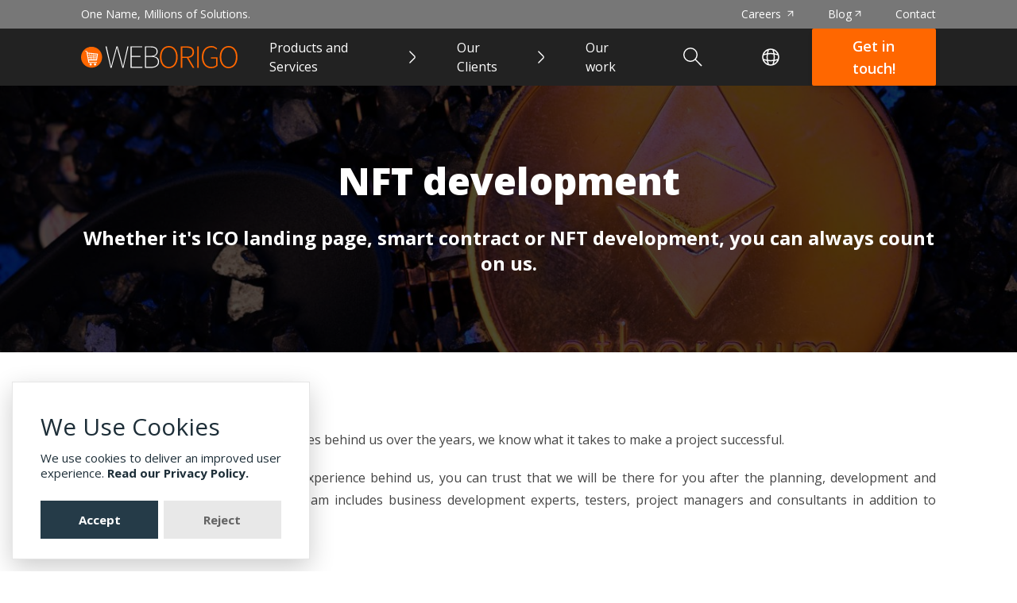

--- FILE ---
content_type: text/html; charset=UTF-8
request_url: https://weborigo.com/services/custom-software-development/nft-development
body_size: 17780
content:

<!DOCTYPE html>
<html lang="en">

<head>
    <meta charset="UTF-8" />
<meta http-equiv="X-UA-Compatible" content="IE=edge" />
<meta name="viewport" content="width=device-width, initial-scale=1.0" />

<link rel="icon" type="image/png" href="/assets/img/logos/favicon.png">
<link rel="stylesheet" href="/assets/css/reset.css" />
<link rel="stylesheet" href="https://cdn.jsdelivr.net/npm/@splidejs/splide@3.6.8/dist/css/splide.min.css">
<link rel="stylesheet" href="/assets/css/tailwind.dev.css" />
<link rel="stylesheet" href="/assets/css/styles.css" />

<link rel="stylesheet" href="/assets/css/glowCookies.css" />


<!-- reCaptcha -->
<script src="https://www.google.com/recaptcha/api.js?render=6LeQCeMcAAAAANaGpbKd69DjSkmZYXOpWPRdDtDS"></script>
<script src="https://code.jquery.com/jquery-3.4.1.min.js" integrity="sha256-CSXorXvZcTkaix6Yvo6HppcZGetbYMGWSFlBw8HfCJo=" crossorigin="anonymous"></script>

<script>
  function onSubmit(token) {
    document.getElementById("contact-form").submit();
  }
</script>

<!-- jQuery -->
<script src="https://code.jquery.com/jquery-3.4.1.min.js" integrity="sha256-CSXorXvZcTkaix6Yvo6HppcZGetbYMGWSFlBw8HfCJo=" crossorigin="anonymous"></script>


<!-- Google Tag Manager -->
<script>(function(w,d,s,l,i){w[l]=w[l]||[];w[l].push({'gtm.start':
new Date().getTime(),event:'gtm.js'});var f=d.getElementsByTagName(s)[0],
j=d.createElement(s),dl=l!='dataLayer'?'&l='+l:'';j.async=true;j.src=
'https://www.googletagmanager.com/gtm.js?id='+i+dl;f.parentNode.insertBefore(j,f);
})(window,document,'script','dataLayer','GTM-5RSWVBGM');</script>
<!-- End Google Tag Manager -->

<!-- Meta Pixel Code -->
<script>
!function(f,b,e,v,n,t,s)
{if(f.fbq)return;n=f.fbq=function(){n.callMethod?
n.callMethod.apply(n,arguments):n.queue.push(arguments)};
if(!f._fbq)f._fbq=n;n.push=n;n.loaded=!0;n.version='2.0';
n.queue=[];t=b.createElement(e);t.async=!0;
t.src=v;s=b.getElementsByTagName(e)[0];
s.parentNode.insertBefore(t,s)}(window, document,'script',
'https://connect.facebook.net/en_US/fbevents.js');
fbq('init', '1521392398267066');
fbq('track', 'PageView');
</script>
<noscript><img height="1" width="1" style="display:none"
src="https://www.facebook.com/tr?id=1521392398267066&ev=PageView&noscript=1"
/></noscript>
<!-- End Meta Pixel Code -->


<!-- Clarity code -->
<script type="text/javascript">
    (function(c,l,a,r,i,t,y){
        c[a]=c[a]||function(){(c[a].q=c[a].q||[]).push(arguments)};
        t=l.createElement(r);t.async=1;t.src="https://www.clarity.ms/tag/"+i;
        y=l.getElementsByTagName(r)[0];y.parentNode.insertBefore(t,y);
    })(window, document, "clarity", "script", "g929byg4z8");
</script>
<!-- End Clarity Code -->


<title>NFT development | WebOrigo</title>
<meta name="description" content="We offer high quality solutions to our clients from planning to testing in any token, NFT creation. We work with the latest technologies to make your NFT project a success." />
<meta name="keywords" content="smart contract, token development, NFT development, NFT minting, ICO landing page" />
<meta name="robots" content="index,follow" />
<meta property="og:url" content="https://weborigo.com/services/custom-software-development/nft-development" />
<meta property="og:type" content="website" />
<meta property="og:title" content="NFT development | WebOrigo" />
<meta property="og:description" content="We offer high quality solutions to our clients from planning to testing in any token, NFT creation. We work with the latest technologies to make your NFT project a success." />
<meta property="og:image" content="/uploads/og/61dc8191d8a99.jpg" />
<meta property="og:site_name" content="NFT development| WebOrigo" />
<meta property="og:site" content="NFT development | WebOrigo" />


<!-- Google tag (gtag.js) -->
<script async src="https://www.googletagmanager.com/gtag/js?id=G-JQ4F1ZSNBJ"></script>
<script>
  window.dataLayer = window.dataLayer || [];
  function gtag(){dataLayer.push(arguments);}
  gtag('js', new Date());

  gtag('config', 'G-JQ4F1ZSNBJ');
</script>
    <link rel="stylesheet" href="https://cdn.jsdelivr.net/npm/intl-tel-input@18.2.1/build/css/intlTelInput.css">
</head>

<body>
<!-- Google Tag Manager (noscript) -->
<noscript><iframe src="https://www.googletagmanager.com/ns.html?id=GTM-5RSWVBGM"
height="0" width="0" style="display:none;visibility:hidden"></iframe></noscript>
<!-- End Google Tag Manager (noscript) -->

<div class="section py-0 bg-777">
  <div class="content-deprecated">
    <div class="x justify-end sm:justify-between text-sm text-white py-2">
      <div class="hidden sm:block">One Name, Millions of Solutions.</div>
      <nav class="x space-x-10 justify-end">
        <a class="hover:text-orange transition external-link" target="_blank" href="https://weborigo.com/our-company/careers">Careers </a>
        <a class="hover:text-orange transition external-link" target="_blank" href="https://weborigo.com/blog">Blog</a>
        <a class="hover:text-orange transition" href="/contact">Contact</a>
      </nav>
    </div>
  </div>
</div>
<header class="section py-0 sticky z-sticky top-0 nav-header">
  <div class="absolute lg:hidden items-stretch transform duration-300 translate-y-0 focus-within:translate-y-full flex-col z-dropdown bg-f1f1f1 text-222 shadow-lg bottom-0 left-0 right-0">
    <form class="w-full relative" action="/search-results">
      <input class="search-input text-222" placeholder="Type here to search..." type="search" name="search" id="mobile-search-input" minlength="1" maxlength="1000">
      <button class="absolute left-3 h-10 w-10 x items-center justify-center top-1/2 transform -translate-y-1/2">
        <svg class="w-6 h-6" width="25" height="25" viewBox="0 0 25 25" fill="none" xmlns="http://www.w3.org/2000/svg">
          <circle cx="9.37894" cy="9.37894" r="8.62894" stroke="currentColor" stroke-width="1.5" />
          <path d="M15.1422 15.079L23.9684 23.9685" stroke="currentColor" stroke-width="1.5" />
        </svg>
      </button>
    </form>
  </div>
  <div class="section bg-222 text-white lg:hover:bg-white lg:hover:text-555 lg:hover:shadow-lg transition duration-300 relative z-sticky">
    <div class="content-deprecated z-sticky">
      <div class="x justify-between items-stretch" style="height: 4.5rem;">
        <div class="x items-center mr-4 flex-shrink-0">
          <a class="grid" href="/">
            <img src="/assets/img/logos/weborigo-logo-orange-white.svg" alt="WebOrigo" class="sm:block hidden col-start-1 row-start-1 self-center h-6 sm:h-7 logo-orange-white duration-300" />
            <img src="/assets/img/logos/weborigo-logo-orange-black.svg" alt="WebOrigo" class="sm:block hidden col-start-1 row-start-1 self-center h-6 sm:h-7 opacity-0 logo-orange-black duration-300" />
            <img src="/assets/img/logos/favicon.png" alt="WebOrigo" class="sm:hidden h-8" />
          </a>
        </div>
        <div class="x">
          <nav class="hidden lg:flex flex-row">
            <a class="hidden 2.5xl:x items-center px-6 hover:text-white hover:bg-orange" href="/">Home</a>
            <div class="dropdown-container flex group hover:bg-orange hover:text-white">
              <a class="x items-center px-6 space-x-6" href="/services">
                <span>Products and Services</span>
                <svg class="w-4 h-4 group-hover:rotate-90 transform transition-transform duration-300 flex-shrink-0" width="9" height="18" viewBox="0 0 9 18" fill="none" xmlns="http://www.w3.org/2000/svg">
                  <path d="M1 16.92L7.52 10.4C8.29 9.63002 8.29 8.37002 7.52 7.60002L1 1.08002" stroke="currentColor" stroke-width="1.5" stroke-miterlimit="10" stroke-linecap="round" stroke-linejoin="round" />
                </svg>
              </a>
              <div class="dropdown header-dropdown header-dropdown-products items-stretch flex-col hidden z-dropdown absolute top-full left-0 right-0 bg-f1f1f1 text-222 shadow-lg">
                <div class="content-deprecated y items-center">
                  <nav class="grid grid-cols-4 gap-8 p-10 justify-around">
                    <div class="y max-w-xs">
                      <a class="p-2 pl-4 pr-4 hover:bg-white" href="/services/marketing-services">
                        <h3>Marketing services</h3>
                      </a>
                      <a class="p-2 pl-10 pr-4 hover:bg-white" href="/services/marketing-services/sending-mass-mail">Sending mass mail</a><a class="p-2 pl-10 pr-4 hover:bg-white" href="/services/marketing-services/mass-email-verification">Mass email verification</a><a class="p-2 pl-10 pr-4 hover:bg-white" href="/services/marketing-services/media-purchasing">Media purchasing, campaign management</a>                    </div>
                    <div class="y max-w-xs">
                      <a class="p-2 pl-4 pr-4 hover:bg-white" href="/services/corporate-management">
                        <h3>Corporate Management </h3>
                      </a>
                      <a class="p-2 pl-10 pr-4 hover:bg-white" href="/services/corporate-management/crm-customer-relationship-management">CRM - Customer Relationship Management</a><a class="p-2 pl-10 pr-4 hover:bg-white" href="/services/corporate-management/lms-learning-management-system">LMS - Learning Management System</a><a class="p-2 pl-10 pr-4 hover:bg-white" href="/services/corporate-management/wms-warehouse-management-system">WMS - Warehouse Management System</a><a class="p-2 pl-10 pr-4 hover:bg-white" href="/services/corporate-management/dms-document-management-system">DMS – Document Management System</a><a class="p-2 pl-10 pr-4 hover:bg-white" href="/services/corporate-management/rms-reservation-management-system">RMS - Reservation Management System</a><a class="p-2 pl-10 pr-4 hover:bg-white" href="/services/corporate-management/strategic-consulting">Strategic consulting </a>                    </div>
                    <div class="y max-w-xs">
                      <a class="p-2 pl-4 pr-4 hover:bg-white" href="/services/custom-software-development">
                        <h3>Custom Software Development</h3>
                      </a>
                      <a class="p-2 pl-10 pr-4 hover:bg-white" href="/services/custom-software-development/mobile-application-development">Mobile application development </a><a class="p-2 pl-10 pr-4 hover:bg-white" href="/services/custom-software-development/website-and-portal-development">Website and portal development </a><a class="p-2 pl-10 pr-4 hover:bg-white" href="/services/custom-software-development/webshop-development">Webshop development </a><a class="p-2 pl-10 pr-4 hover:bg-white" href="/services/custom-software-development/blockchain-development">Blockchain development </a><a class="p-2 pl-10 pr-4 hover:bg-white" href="/services/custom-software-development/nft-development">NFT development</a><a class="p-2 pl-10 pr-4 hover:bg-white" href="/services/custom-software-development/ai-development">AI Development </a><a class="p-2 pl-10 pr-4 hover:bg-white" href="/services/custom-software-development/online-credit-card-payment">Online credit card payment </a><a class="p-2 pl-10 pr-4 hover:bg-white" href="/services/custom-software-development/web-design-and-graphic-design">Web design, graphic design </a>                    </div>
                    <div class="y max-w-xs">
                      <a class="p-2 pl-4 pr-4 hover:bg-white" href="/services/hosting-services">
                        <h3>Hosting services </h3>
                      </a>
                      <a class="p-2 pl-10 pr-4 hover:bg-white" href="/services/hosting-services/hardware-integration">Hardware integration</a><a class="p-2 pl-10 pr-4 hover:bg-white" href="/services/hosting-services/website-operation">Website operation</a><a class="p-2 pl-10 pr-4 hover:bg-white" href="/services/hosting-services/server-hosting">Server hosting</a><a class="p-2 pl-10 pr-4 hover:bg-white" href="/services/hosting-services/domain-and-server-services ">Domain and server services</a>                    </div>
                  </nav>
                </div>
              </div>
            </div>
            <div class="dropdown-container flex hover:bg-orange group hover:text-white">
              <a class="x items-center px-6 space-x-6" href="/our-clients">
                <span>Our Clients</span>
                <svg class="w-4 h-4 group-hover:rotate-90 transform transition-transform duration-300 flex-shrink-0" width="9" height="18" viewBox="0 0 9 18" fill="none" xmlns="http://www.w3.org/2000/svg">
                  <path d="M1 16.92L7.52 10.4C8.29 9.63002 8.29 8.37002 7.52 7.60002L1 1.08002" stroke="currentColor" stroke-width="1.5" stroke-miterlimit="10" stroke-linecap="round" stroke-linejoin="round" />
                </svg>
              </a>
              <div class="dropdown header-dropdown items-stretch flex-col hidden z-dropdown absolute top-full left-0 right-0 bg-f1f1f1 text-222 shadow-lg">
                <div class="content-deprecated y items-center">
                  <nav class="x space-x-12 p-10 justify-around">
                    <div class="grid xl:grid-cols-3 grid-cols-2 gap-8 ">
                      <a class="max-w-sm px-7 py-4 hover:bg-white transition" href="/our-clients/small-businesses">
                        <div class="x space-x-4 items-center">
                          <img class="h-12 w-12" src="/assets/img/icons/small company.svg" alt="Small Businesses ">
                          <div class="y space-y-1 text-base">
                            <strong class="font-bold text-sm">Small Businesses </strong>
                            <p class="leading-snug text-777 text-xs">
                            We help small businesses grow and enter the market with our modern and cost-effective solutions.                            </p>
                          </div>
                        </div>
                      </a>
                      <a class="max-w-sm px-7 py-4 hover:bg-white transition" href="/our-clients/midsize-businesses">
                        <div class="x space-x-4 items-center">
                          <img class="h-12 w-12" src="/assets/img/icons/medium company.svg" alt="Midsize Businesses ">
                          <div class="y space-y-1 text-base">
                            <strong class="font-bold text-sm">Midsize Businesses </strong>
                            <p class="leading-snug text-777 text-xs">
                              We can meet all the unique needs of midsize businesses from digitization to marketing to cost optimization.                            </p>
                          </div>
                        </div>
                      </a>
                      <a class="max-w-sm px-7 py-4 hover:bg-white transition" href="/our-clients/multinational-companies">
                        <div class="x space-x-4 items-center">
                          <img class="h-12 w-12" src="/assets/img/icons/big company.svg" alt="Multinational Companies ">
                          <div class="y space-y-1 text-base">
                            <strong class="font-bold text-sm">Multinational Companies </strong>
                            <p class="leading-snug text-777 text-xs">
                              For large enterprises, we offer unique, high-capacity software and systems that can be customized down to the smallest detail.                            </p>
                          </div>
                        </div>
                      </a>
                      <a class="max-w-sm px-7 py-4 hover:bg-white transition" href="/our-clients/institutions">
                        <div class="x space-x-4 items-center">
                          <img class="h-12 w-12" src="/assets/img/icons/institution.svg" alt="Institutions ">
                          <div class="y space-y-1 text-base">
                            <strong class="font-bold text-sm">Institutions </strong>
                            <p class="leading-snug text-777 text-xs">
                              The digital transformation of institutions is crucial, we are committed to facilitating this process.                            </p>
                          </div>
                        </div>
                      </a>
                      <a class="max-w-sm px-7 py-4 hover:bg-white transition" href="/our-clients/resellers">
                        <div class="x space-x-4 items-center">
                          <img class="h-12 w-12" src="/assets/img/icons/reseller.svg" alt="Resellers ">
                          <div class="y space-y-1 text-base">
                            <strong class="font-bold text-sm">Resellers </strong>
                            <p class="leading-snug text-777 text-xs">
                              We consider it highly important to expand our network and to cooperate with our reseller partners in a friendly atmosphere.                            </p>
                          </div>
                        </div>
                      </a>
                    </div>
                  </nav>
                </div>
              </div>
            </div>
            <a class="x items-center px-6 hover:text-white hover:bg-orange" href="/our-work">Our work</a>
          </nav>
        </div>
        <div class="x">
          <label class="flex lg:hidden hover:text-orange cursor-pointer" for="mobile-search-input">
            <div class="x items-center justify-end px-4 relative">
              <div class="search-icon" id="mobile-search-icon">
                <svg class="w-6 h-6" width="25" height="25" viewBox="0 0 25 25" fill="none" xmlns="http://www.w3.org/2000/svg">
                  <circle cx="9.37894" cy="9.37894" r="8.62894" stroke="currentColor" stroke-width="1.5" />
                  <path d="M15.1422 15.079L23.9684 23.9685" stroke="currentColor" stroke-width="1.5" />
                </svg>
              </div>
            </div>
          </label>
          <div class="lg:flex hidden items-center justify-end px-4 relative">
            <form class="search-container hover:text-orange" action="/search-results">
              <input class="search-input text-222" placeholder="Type here to search..." type="search" name="search" id="search-input" minlength="1" maxlength="1000">
              <label for="search-input" class="search-icon cursor-pointer" id="search-icon">
                <svg class="w-6 h-6" width="25" height="25" viewBox="0 0 25 25" fill="none" xmlns="http://www.w3.org/2000/svg">
                  <circle cx="9.37894" cy="9.37894" r="8.62894" stroke="currentColor" stroke-width="1.5" />
                  <path d="M15.1422 15.079L23.9684 23.9685" stroke="currentColor" stroke-width="1.5" />
                </svg>
              </label>
            </form>
          </div>
          <div class="hover:text-orange px-6 language-button relative hidden sm:y justify-center items-center">
            <svg class="cursor-pointer w-6 h-6" width="24" height="24" viewBox="0 0 24 24" fill="none" xmlns="http://www.w3.org/2000/svg">
              <path d="M12 22C17.5228 22 22 17.5228 22 12C22 6.47715 17.5228 2 12 2C6.47715 2 2 6.47715 2 12C2 17.5228 6.47715 22 12 22Z" stroke="currentColor" stroke-width="1.5" stroke-linecap="round" stroke-linejoin="round" />
              <path d="M8.0001 3H9.0001C7.0501 8.84 7.0501 15.16 9.0001 21H8.0001" stroke="currentColor" stroke-width="1.5" stroke-linecap="round" stroke-linejoin="round" />
              <path d="M15 3C16.95 8.84 16.95 15.16 15 21" stroke="currentColor" stroke-width="1.5" stroke-linecap="round" stroke-linejoin="round" />
              <path d="M3 16V15C8.84 16.95 15.16 16.95 21 15V16" stroke="currentColor" stroke-width="1.5" stroke-linecap="round" stroke-linejoin="round" />
              <path d="M3 8.99998C8.84 7.04998 15.16 7.04998 21 8.99998" stroke="currentColor" stroke-width="1.5" stroke-linecap="round" stroke-linejoin="round" />
            </svg>
            <ul class="hidden z-dropdown language-list absolute top-full right-0 bg-f1f1f1 text-222 w-max text-sm py-2 rounded">
              <li><a class="x space-x-4 py-2 px-4 hover:bg-ddd" href="https://weborigo.com"><img class="w-6 h-6 rounded-full object-cover" src="/assets/img/logos/earth-globe.png" alt="International"><span>International</span></a></li>
              <li><a class="x space-x-4 py-2 px-4 hover:bg-ddd" href="https://weborigo.at"><img class="w-6 h-6 rounded-full object-cover" src="/assets/img/logos/austria.png" alt="Austria"><span>Austria | Österreich</span></a></li>
              <li><a class="x space-x-4 py-2 px-4 hover:bg-ddd" href="https://weborigo.de"><img class="w-6 h-6 rounded-full object-cover" src="/assets/img/logos/germany.png" alt="Germany"><span>Germany | Deutschland</span></a></li>
              <li><a class="x space-x-4 py-2 px-4 hover:bg-ddd" href="https://weborigo.hu"><img class="w-6 h-6 rounded-full object-cover" src="/assets/img/logos/hungary.png" alt="Hungary"><span>Hungary | Magyarország</span></a></li>
              <li><a class="x space-x-4 py-2 px-4 hover:bg-ddd" href="https://weborigo.me"><img class="w-6 h-6 rounded-full object-cover" src="/assets/img/logos/montenegro.png" alt="Montenegro"><span>Montenegro | Crna Gora</span></a></li>
              <li><a class="x space-x-4 py-2 px-4 hover:bg-ddd" href="https://weborigo.ch"><img class="w-6 h-6 rounded-full object-cover" src="/assets/img/logos/switzerland.png" alt="Switzerland"><span>Switzerland | Schweiz</span></a></li>
            </ul>
          </div>

          <a href="/contact" class="button bg-orange self-center text-white ml-4">Get in touch!</a>

          <button class="y lg:hidden ml-4 self-center" onclick="openHamburger()">
            <svg class="w-6 h-6" width="24" height="24" viewBox="0 0 24 24" fill="none" xmlns="http://www.w3.org/2000/svg">
              <path d="M3 7H21" stroke="white" stroke-width="1.5" />
              <path d="M3 12H21" stroke="white" stroke-width="1.5" />
              <path d="M3 17H21" stroke="white" stroke-width="1.5" />
            </svg>
          </button>
          <nav id="hamburger-menu" class="y fixed z-fixed top-0 bottom-0 left-0 right-0 px-4 bg-white translate-x-full transform transition" data-state="closed">
            <button class="text-3xl py-8 self-stretch x items-center text-222" onclick="closeHamburger()">
              <span class="w-14 h-10">×</span>
            </button>
            <ul id="sliding-mega-menu" class="y text-222">
              <li><a href="/">Home</a></li>
              <li>
                <a href="/services">Products and Services</a>
                <ul>
                  <li>
                    <a href="/services/marketing-services">Marketing services</a>
                    <ul>
                      <li><a class="p-2 pl-10 pr-4 hover:bg-white" href="/services/marketing-services/sending-mass-mail">Sending mass mail</a></li><li><a class="p-2 pl-10 pr-4 hover:bg-white" href="/services/marketing-services/mass-email-verification">Mass email verification</a></li><li><a class="p-2 pl-10 pr-4 hover:bg-white" href="/services/marketing-services/media-purchasing">Media purchasing, campaign management</a></li>                    </ul>
                  </li>
                  <li>
                    <a href="/services/corporate-management">Corporate Management </a>
                    <ul>
                      <li><a class="p-2 pl-10 pr-4 hover:bg-white" href="/services/corporate-management/crm-customer-relationship-management">CRM - Customer Relationship Management</a></li><li><a class="p-2 pl-10 pr-4 hover:bg-white" href="/services/corporate-management/lms-learning-management-system">LMS - Learning Management System</a></li><li><a class="p-2 pl-10 pr-4 hover:bg-white" href="/services/corporate-management/wms-warehouse-management-system">WMS - Warehouse Management System</a></li><li><a class="p-2 pl-10 pr-4 hover:bg-white" href="/services/corporate-management/dms-document-management-system">DMS – Document Management System</a></li><li><a class="p-2 pl-10 pr-4 hover:bg-white" href="/services/corporate-management/rms-reservation-management-system">RMS - Reservation Management System</a></li><li><a class="p-2 pl-10 pr-4 hover:bg-white" href="/services/corporate-management/strategic-consulting">Strategic consulting </a></li>                    </ul>
                  </li>
                  <li>
                    <a href="/services/custom-software-development">Custom Software Development</a>
                    <ul>
                      <li><a class="p-2 pl-10 pr-4 hover:bg-white" href="/services/custom-software-development/mobile-application-development">Mobile application development </a></li><li><a class="p-2 pl-10 pr-4 hover:bg-white" href="/services/custom-software-development/website-and-portal-development">Website and portal development </a></li><li><a class="p-2 pl-10 pr-4 hover:bg-white" href="/services/custom-software-development/webshop-development">Webshop development </a></li><li><a class="p-2 pl-10 pr-4 hover:bg-white" href="/services/custom-software-development/blockchain-development">Blockchain development </a></li><li><a class="p-2 pl-10 pr-4 hover:bg-white" href="/services/custom-software-development/nft-development">NFT development</a></li><li><a class="p-2 pl-10 pr-4 hover:bg-white" href="/services/custom-software-development/ai-development">AI Development </a></li><li><a class="p-2 pl-10 pr-4 hover:bg-white" href="/services/custom-software-development/online-credit-card-payment">Online credit card payment </a></li><li><a class="p-2 pl-10 pr-4 hover:bg-white" href="/services/custom-software-development/web-design-and-graphic-design">Web design, graphic design </a></li>                    </ul>
                  </li>
                  <li>
                    <a href="/services/hosting-services">Hosting services </a>
                    <ul>
                      <li><a class="p-2 pl-10 pr-4 hover:bg-white" href="/services/hosting-services/hardware-integration">Hardware integration</a></li><li><a class="p-2 pl-10 pr-4 hover:bg-white" href="/services/hosting-services/website-operation">Website operation</a></li><li><a class="p-2 pl-10 pr-4 hover:bg-white" href="/services/hosting-services/server-hosting">Server hosting</a></li><li><a class="p-2 pl-10 pr-4 hover:bg-white" href="/services/hosting-services/domain-and-server-services ">Domain and server services</a></li>                    </ul>
                  </li>
                </ul>
              </li>
              <li>
                <a href="/our-clients">Our Clients</a>
                <ul>
                  <li>
                    <a href="/our-clients/small-businesses">Small Businesses </a>
                  </li>
                  <li>
                    <a href="/our-clients/midsize-businesses">Midsize Businesses </a>
                  </li>
                  <li>
                    <a href="/our-clients/multinational-companies">Multinational Companies </a>
                  </li>
                  <li><a href="/our-clients/institutions">Institutions </a></li>
                  <li><a href="/our-clients/resellers">Resellers </a></li>
                </ul>
              </li>
              <li><a href="/our-work">Our work</a></li>
              <li>
                <a class="x space-x-4 cursor-pointer">
                  <svg class="cursor-pointer w-6 h-6" width="24" height="24" viewBox="0 0 24 24" fill="none" xmlns="http://www.w3.org/2000/svg">
                    <path d="M12 22C17.5228 22 22 17.5228 22 12C22 6.47715 17.5228 2 12 2C6.47715 2 2 6.47715 2 12C2 17.5228 6.47715 22 12 22Z" stroke="currentColor" stroke-width="1.5" stroke-linecap="round" stroke-linejoin="round" />
                    <path d="M8.0001 3H9.0001C7.0501 8.84 7.0501 15.16 9.0001 21H8.0001" stroke="currentColor" stroke-width="1.5" stroke-linecap="round" stroke-linejoin="round" />
                    <path d="M15 3C16.95 8.84 16.95 15.16 15 21" stroke="currentColor" stroke-width="1.5" stroke-linecap="round" stroke-linejoin="round" />
                    <path d="M3 16V15C8.84 16.95 15.16 16.95 21 15V16" stroke="currentColor" stroke-width="1.5" stroke-linecap="round" stroke-linejoin="round" />
                    <path d="M3 8.99998C8.84 7.04998 15.16 7.04998 21 8.99998" stroke="currentColor" stroke-width="1.5" stroke-linecap="round" stroke-linejoin="round" />
                  </svg>
                  <span>Language</span>
                </a>
                <ul>
                  <li><a class="x space-x-4 py-2 px-4 hover:bg-ddd" href="https://weborigo.com"><img class="w-6 h-6 rounded-full object-cover" src="/assets/img/logos/earth-globe.png" alt="International"><span>International</span></a></li>
                  <li><a class="x space-x-4 py-2 px-4 hover:bg-ddd" href="https://weborigo.at"><img class="w-6 h-6 rounded-full object-cover" src="/assets/img/logos/austria.png" alt="Austria"><span>Austria | Österreich</span></a></li>
                  <li><a class="x space-x-4 py-2 px-4 hover:bg-ddd" href="https://weborigo.cz"><img class="w-6 h-6 rounded-full object-cover" src="/assets/img/logos/czech-republic.png" alt="Czech Republic"><span>Czech Republic | Česká republika</span></a></li>
                  <li><a class="x space-x-4 py-2 px-4 hover:bg-ddd" href="https://weborigo.ee"><img class="w-6 h-6 rounded-full object-cover" src="/assets/img/logos/estonia.png" alt="Estonia"><span>Estonia | Eesti</span></a></li>
                  <li><a class="x space-x-4 py-2 px-4 hover:bg-ddd" href="https://weborigo.de"><img class="w-6 h-6 rounded-full object-cover" src="/assets/img/logos/germany.png" alt="Germany"><span>Germany | Deutschland</span></a></li>
                  <li><a class="x space-x-4 py-2 px-4 hover:bg-ddd" href="https://weborigo.hu"><img class="w-6 h-6 rounded-full object-cover" src="/assets/img/logos/hungary.png" alt="Hungary"><span>Hungary | Magyarország</span></a></li>
                  <li><a class="x space-x-4 py-2 px-4 hover:bg-ddd" href="https://weborigo.lv"><img class="w-6 h-6 rounded-full object-cover" src="/assets/img/logos/latvia.png" alt="Latvia"><span>Latvia
                        |
                        Latvija</span></a></li>
                  <li><a class="x space-x-4 py-2 px-4 hover:bg-ddd" href="https://weborigo.lt"><img class="w-6 h-6 rounded-full object-cover" src="/assets/img/logos/lithuania.png" alt="Lithuania"><span>Lithuania | Lietuva</span></a></li>
                  <li><a class="x space-x-4 py-2 px-4 hover:bg-ddd" href="https://weborigo.me"><img class="w-6 h-6 rounded-full object-cover" src="/assets/img/logos/montenegro.png" alt="Montenegro"><span>Montenegro | Crna Gora</span></a></li>
                  <li><a class="x space-x-4 py-2 px-4 hover:bg-ddd" href="https://weborigo.pl"><img class="w-6 h-6 rounded-full object-cover" src="/assets/img/logos/poland.png" alt="Poland"><span>Poland
                        |
                        Polska</span></a></li>
                  <li><a class="x space-x-4 py-2 px-4 hover:bg-ddd" href="https://weborigo.ro"><img class="w-6 h-6 rounded-full object-cover" src="/assets/img/logos/romania.png" alt="Romania"><span>Romania |
                        România</span></a></li>
                  <li><a class="x space-x-4 py-2 px-4 hover:bg-ddd" href="https://weborigo.sk"><img class="w-6 h-6 rounded-full object-cover" src="/assets/img/logos/slovakia.png" alt="Slovakia"><span>Slovakia |
                        Slovensko</span></a></li>
                  <li><a class="x space-x-4 py-2 px-4 hover:bg-ddd" href="https://weborigo.ch"><img class="w-6 h-6 rounded-full object-cover" src="/assets/img/logos/switzerland.png" alt="Switzerland"><span>Switzerland | Schweiz</span></a></li>
                  <li><a class="x space-x-4 py-2 px-4 hover:bg-ddd" href="https://weborigo.co.uk"><img class="w-6 h-6 rounded-full object-cover" src="/assets/img/logos/united-kingdom.png" alt="United Kingdom"><span>United Kingdom</span></a></li>
                </ul>
              </li>
            </ul>
          </nav>
        </div>
      </div>
    </div>
  </div>
</header>


<script>
  function openHamburger() {
    document
      .getElementById("hamburger-menu")
      .setAttribute("data-state", "open");
  }

  function closeHamburger() {
    document
      .getElementById("hamburger-menu")
      .setAttribute("data-state", "closed");
  }
</script>
<style>
  #sliding-mega-menu ul {
    position: fixed;
    top: 0;
    left: 0;
    height: 100vh;
    width: 100vw;
    overflow-y: scroll;
    background-color: #ffffff;
    padding-left: 1rem;
    padding-right: 1rem;
  }

  #sliding-mega-menu li {
    display: flex;
    justify-content: stretch;
    border-bottom: solid 1px #f0f0f0;
  }

  #sliding-mega-menu a {
    padding: 0.5rem;
    flex-grow: 1;
  }

  #sliding-mega-menu li>ul {
    transform: translateX(100vw);
    transition: all 0.2s ease-out;
  }

  #sliding-mega-menu li>ul[data-selected="true"] {
    transform: translateX(0);
  }
</style>


<script>
  function openHamburger() {
    document
      .getElementById("hamburger-menu")
      .setAttribute("data-state", "open");
  }

  function closeHamburger() {
    document
      .getElementById("hamburger-menu")
      .setAttribute("data-state", "closed");
  }

  document.querySelectorAll("#sliding-mega-menu li > ul").forEach((ul) => {
    const li = ul.parentElement;

    const selectButton = document.createElement("button");
    selectButton.classList.add("px-4", "py-2");
    selectButton.innerHTML = 
    `<svg class="w-6 h-6" width="24" height="24" viewBox="0 0 24 24" fill="none" xmlns="http://www.w3.org/2000/svg">
      <path d="M8.91003 19.92L15.43 13.4C16.2 12.63 16.2 11.37 15.43 10.6L8.91003 4.07999" stroke="#222222" stroke-width="1.5" stroke-miterlimit="10" stroke-linecap="round" stroke-linejoin="round"/>
    </svg>`;
    selectButton.addEventListener("click", () => {
      ul.setAttribute("data-selected", "true");
    });
    li.insertBefore(selectButton, ul);

    const backButton = document.createElement("button");
    backButton.className = "py-8 font-bold relative text-center w-full flex justify-center";
    backButton.innerHTML = `
        <span class="px-4 py-2 absolute top-1/2 left-0 -translate-y-1/2 transform">
          <svg class="transform rotate-180 w-6 h-6" width="24" height="24" viewBox="0 0 24 24" fill="none" xmlns="http://www.w3.org/2000/svg">
            <path d="M8.91003 19.92L15.43 13.4C16.2 12.63 16.2 11.37 15.43 10.6L8.91003 4.07999" stroke="#222222" stroke-width="1.5" stroke-miterlimit="10" stroke-linecap="round" stroke-linejoin="round"/>
          </svg>
        </span>
        <span class="px-4 py-2">${li.firstElementChild.innerText}</span>
    `;
    backButton.addEventListener("click", () => {
      ul.setAttribute("data-selected", "false");
    });
    ul.prepend(backButton);
  });
</script>

<main class="y">
    <div class="section-hero"><img alt="" class="layer object-cover" src="/uploads/original/651c1ec7a8a80.png" />
<div class="y justify-center items-center text-white relative flex-grow bg-black bg-opacity-70">
<div class="container space-y-6 heading-center">
<h1 class="title-hero">NFT development</h1>

<h2 class="title-feature">Whether it&#39;s ICO landing page, smart contract or NFT development, you can always count on us.</h2>
</div>
</div>
</div>

<section class="section theme-white">
<div class="container">
<div class="content">
<div class="text-block">
<p>With many token,&nbsp;NFT and ICO launches behind us over the years, we know what it takes to make a project successful.</p>

<p>With several years of development experience behind us, you can trust that we will be there for you after the planning, development and delivering your project. Our broad team includes business development experts, testers, project managers and consultants in addition to developers!</p>
</div>
</div>
</div>
</section>

<section class="section bg-ddd text-555 text-center">
<div class="container" style="
    padding-top: 3em;
    padding-bottom: 3em;
">
<div class="content">
<h3 class="title-feature"><strong>You have questions regarding your NFT project?</strong></h3>
<button class="button self-center" onclick="location.href='#contact';" style="background-color:#FF6700; color: #ffffff; margin-top: 2em;">Let&#39;s talk</button></div>
</div>
</section>

<section class="section theme-f1f1f1">
<div class="container">
<div class="content">
<div class="text-block">
<h2 class="title-section">Our NFT development services</h2>

<p>We work with the latest technologies to deliver successful NFT development for all our clients.</p>

<p>At WebOrigo, we aim to provide the highest quality NFT development services. We know that high quality requires a myriad of steps, and NFT development will be successful if these steps are of the right quality and follow in a good sequence from design to implementation to testing.</p>
</div>

<div class="grid lg:grid-cols-3 gap-8">
<div class="y space-y-8 sm:space-y-10 p-4 pt-8 sm:p-8 sm:pt-12 theme-highlight shadow-md text-center items-center"><svg class="w-12 h-12 text-orange" fill="none" height="24" viewbox="0 0 24 24" width="24" xmlns="http://www.w3.org/2000/svg"> <path d="M13.26 3.59997L5.04997 12.29C4.73997 12.62 4.43997 13.27 4.37997 13.72L4.00997 16.96C3.87997 18.13 4.71997 18.93 5.87997 18.73L9.09997 18.18C9.54997 18.1 10.18 17.77 10.49 17.43L18.7 8.73997C20.12 7.23997 20.76 5.52997 18.55 3.43997C16.35 1.36997 14.68 2.09997 13.26 3.59997Z" stroke="#FF6700" stroke-linecap="round" stroke-linejoin="round" stroke-miterlimit="10" stroke-width="1.5"></path> <path d="M11.89 5.05005C12.32 7.81005 14.56 9.92005 17.34 10.2" stroke="#FF6700" stroke-linecap="round" stroke-linejoin="round" stroke-miterlimit="10" stroke-width="1.5"></path> <path d="M3 22H21" stroke="#FF6700" stroke-linecap="round" stroke-linejoin="round" stroke-miterlimit="10" stroke-width="1.5"></path> </svg>

<div class="y space-y-8">
<div class="y space-y-6 items-center">
<h3 class="title-feature">Strategy planning</h3>

<hr class="border-orange border-t-2 w-1/2 mb-3" /></div>

<div class="text-block">
<p>Our expert team will help you from the very first step to ensure that the NFT you want to create has the right features.</p>
</div>
</div>
</div>

<div class="y space-y-8 sm:space-y-10 p-4 pt-8 sm:p-8 sm:pt-12 theme-highlight shadow-md text-center items-center"><svg class="w-12 h-12 text-orange" fill="none" height="24" viewbox="0 0 24 24" width="24" xmlns="http://www.w3.org/2000/svg"> <path d="M18 7.16C17.94 7.15 17.87 7.15 17.81 7.16C16.43 7.11 15.33 5.98 15.33 4.58C15.33 3.15 16.48 2 17.91 2C19.34 2 20.49 3.16 20.49 4.58C20.48 5.98 19.38 7.11 18 7.16Z" stroke="#FF6700" stroke-linecap="round" stroke-linejoin="round" stroke-width="1.5"></path> <path d="M16.9699 14.44C18.3399 14.67 19.8499 14.43 20.9099 13.72C22.3199 12.78 22.3199 11.24 20.9099 10.3C19.8399 9.59004 18.3099 9.35003 16.9399 9.59003" stroke="#FF6700" stroke-linecap="round" stroke-linejoin="round" stroke-width="1.5"></path> <path d="M5.96998 7.16C6.02998 7.15 6.09998 7.15 6.15998 7.16C7.53998 7.11 8.63998 5.98 8.63998 4.58C8.63998 3.15 7.48998 2 6.05998 2C4.62998 2 3.47998 3.16 3.47998 4.58C3.48998 5.98 4.58998 7.11 5.96998 7.16Z" stroke="#FF6700" stroke-linecap="round" stroke-linejoin="round" stroke-width="1.5"></path> <path d="M6.99994 14.44C5.62994 14.67 4.11994 14.43 3.05994 13.72C1.64994 12.78 1.64994 11.24 3.05994 10.3C4.12994 9.59004 5.65994 9.35003 7.02994 9.59003" stroke="#FF6700" stroke-linecap="round" stroke-linejoin="round" stroke-width="1.5"></path> <path d="M12 14.63C11.94 14.62 11.87 14.62 11.81 14.63C10.43 14.58 9.32996 13.45 9.32996 12.05C9.32996 10.62 10.48 9.46997 11.91 9.46997C13.34 9.46997 14.49 10.63 14.49 12.05C14.48 13.45 13.38 14.59 12 14.63Z" stroke="#FF6700" stroke-linecap="round" stroke-linejoin="round" stroke-width="1.5"></path> <path d="M9.08997 17.78C7.67997 18.72 7.67997 20.26 9.08997 21.2C10.69 22.27 13.31 22.27 14.91 21.2C16.32 20.26 16.32 18.72 14.91 17.78C13.32 16.72 10.69 16.72 9.08997 17.78Z" stroke="#FF6700" stroke-linecap="round" stroke-linejoin="round" stroke-width="1.5"></path> </svg>

<div class="y space-y-8">
<div class="y space-y-6 items-center">
<h3 class="title-feature">Consulting</h3>

<hr class="border-orange border-t-2 w-1/2 mb-3" /></div>

<div class="text-block">
<p>During the development process of NFT consultancy, we focus on creating a sustainable, operational and cost-friendly ecosystem.</p>
</div>
</div>
</div>

<div class="y space-y-8 sm:space-y-10 p-4 pt-8 sm:p-8 sm:pt-12 theme-highlight shadow-md text-center items-center"><svg class="w-12 h-12 text-orange" fill="none" height="24" viewbox="0 0 24 24" width="24" xmlns="http://www.w3.org/2000/svg"> <path d="M8 10L6 12L8 14" stroke="#FF6700" stroke-linecap="round" stroke-linejoin="round" stroke-miterlimit="10" stroke-width="1.5"></path> <path d="M16 10L18 12L16 14" stroke="#FF6700" stroke-linecap="round" stroke-linejoin="round" stroke-miterlimit="10" stroke-width="1.5"></path> <path d="M12 22C17.5228 22 22 17.5228 22 12C22 6.47715 17.5228 2 12 2C6.47715 2 2 6.47715 2 12C2 17.5228 6.47715 22 12 22Z" stroke="#FF6700" stroke-linecap="round" stroke-linejoin="round" stroke-miterlimit="10" stroke-width="1.5"></path> <path d="M13 9.66992L11 14.33" stroke="#FF6700" stroke-linecap="round" stroke-linejoin="round" stroke-miterlimit="10" stroke-width="1.5"></path> </svg>

<div class="y space-y-8">
<div class="y space-y-6 items-center">
<h3 class="title-feature">NFT development</h3>

<hr class="border-orange border-t-2 w-1/2 mb-3" /></div>

<div class="text-block">
<p>Like a token, the NFT is based on a smart contract. When we develop an NFT, we develop it in the technology of your choice.</p>
</div>
</div>
</div>

<div class="y space-y-8 sm:space-y-10 p-4 pt-8 sm:p-8 sm:pt-12 theme-highlight shadow-md text-center items-center"><svg class="w-12 h-12 text-orange" fill="none" height="24" viewbox="0 0 24 24" width="24" xmlns="http://www.w3.org/2000/svg"> <path d="M16.44 8.8999C20.04 9.2099 21.51 11.0599 21.51 15.1099V15.2399C21.51 19.7099 19.72 21.4999 15.25 21.4999H8.73998C4.26998 21.4999 2.47998 19.7099 2.47998 15.2399V15.1099C2.47998 11.0899 3.92998 9.2399 7.46998 8.9099" stroke="#FF6700" stroke-linecap="round" stroke-width="1.5"></path> <path d="M12 15.0001V3.62012" stroke="#FF6700" stroke-linecap="round" stroke-width="1.5"></path> <path d="M15.35 5.85L12 2.5L8.65002 5.85" stroke="#FF6700" stroke-linecap="round" stroke-width="1.5"></path> </svg>

<div class="y space-y-8">
<div class="y space-y-6 items-center">
<h3 class="title-feature">Publishing your NFT (NFT minting)</h3>

<hr class="border-orange border-t-2 w-1/2 mb-3" /></div>

<div class="text-block">
<p>When the development is ready, it&#39;s time to publish, also known as sampling. We help you get your NFT on the right platform, in the right way.</p>
</div>
</div>
</div>

<div class="y space-y-8 sm:space-y-10 p-4 pt-8 sm:p-8 sm:pt-12 theme-highlight shadow-md text-center items-center"><svg class="w-12 h-12 text-orange" fill="none" height="24" viewbox="0 0 24 24" width="24" xmlns="http://www.w3.org/2000/svg"> <path d="M22 12C22 6.48 17.52 2 12 2C6.48 2 2 6.48 2 12C2 17.52 6.48 22 12 22" stroke="#FF6700" stroke-linecap="round" stroke-linejoin="round" stroke-width="1.5"></path> <path d="M7.99998 3H8.99998C7.04998 8.84 7.04998 15.16 8.99998 21H7.99998" stroke="#FF6700" stroke-linecap="round" stroke-linejoin="round" stroke-width="1.5"></path> <path d="M15 3C15.97 5.92 16.46 8.96 16.46 12" stroke="#FF6700" stroke-linecap="round" stroke-linejoin="round" stroke-width="1.5"></path> <path d="M3 16V15C5.92 15.97 8.96 16.46 12 16.46" stroke="#FF6700" stroke-linecap="round" stroke-linejoin="round" stroke-width="1.5"></path> <path d="M3 9.0001C8.84 7.0501 15.16 7.0501 21 9.0001" stroke="#FF6700" stroke-linecap="round" stroke-linejoin="round" stroke-width="1.5"></path> <path d="M19.21 15.74L15.67 19.2801C15.53 19.4201 15.4 19.68 15.37 19.87L15.18 21.22C15.11 21.71 15.45 22.05 15.94 21.98L17.29 21.79C17.48 21.76 17.75 21.63 17.88 21.49L21.42 17.95C22.03 17.34 22.32 16.63 21.42 15.73C20.53 14.84 19.82 15.13 19.21 15.74Z" stroke="#FF6700" stroke-linecap="round" stroke-linejoin="round" stroke-miterlimit="10" stroke-width="1.5"></path> <path d="M18.7 16.25C19 17.33 19.84 18.17 20.92 18.47" stroke="#FF6700" stroke-linecap="round" stroke-linejoin="round" stroke-miterlimit="10" stroke-width="1.5"></path> </svg>

<div class="y space-y-8">
<div class="y space-y-6 items-center">
<h3 class="title-feature">NFT marketplace development</h3>

<hr class="border-orange border-t-2 w-1/2 mb-3" /></div>

<div class="text-block">
<p>If the aim of the project is to sell the NFT in your own webshop, on your own website, we can help you with that too.</p>
</div>
</div>
</div>

<div class="y space-y-8 sm:space-y-10 p-4 pt-8 sm:p-8 sm:pt-12 theme-highlight shadow-md text-center items-center"><svg class="w-12 h-12 text-orange" fill="none" height="24" viewbox="0 0 24 24" width="24" xmlns="http://www.w3.org/2000/svg"> <path d="M17.4503 17.2999C15.7703 17.2999 14.2202 16.5099 13.2102 15.1199C12.9702 14.7899 13.0402 14.3199 13.3702 14.0699C13.7002 13.8199 14.1703 13.8999 14.4203 14.2299C15.1503 15.2199 16.2503 15.7899 17.4503 15.7899C19.5403 15.7899 21.2502 14.0899 21.2502 11.9899C21.2502 9.88993 19.5503 8.18994 17.4503 8.18994C16.0303 8.18994 14.6902 8.94991 13.9602 10.1599L11.3102 14.5699C10.3102 16.2399 8.48025 17.27 6.54025 17.27C3.62025 17.27 1.24023 14.8899 1.24023 11.9699C1.24023 9.04991 3.62025 6.66992 6.54025 6.66992C8.22025 6.66992 9.77024 7.45991 10.7802 8.84991C11.0202 9.17991 10.9502 9.64996 10.6202 9.89996C10.2802 10.14 9.82025 10.0699 9.57025 9.73993C8.84025 8.74993 7.74025 8.17993 6.54025 8.17993C4.45025 8.17993 2.74023 9.87992 2.74023 11.9799C2.74023 14.0799 4.44025 15.78 6.54025 15.78C7.96025 15.78 9.30024 15.0199 10.0302 13.8099L12.6802 9.39996C13.6802 7.72996 15.5103 6.69995 17.4503 6.69995C20.3703 6.69995 22.7502 9.07994 22.7502 11.9999C22.7502 14.9199 20.3703 17.2999 17.4503 17.2999Z" fill="#FF6700"></path> </svg>

<div class="y space-y-8">
<div class="y space-y-6 items-center">
<h3 class="title-feature">NFT operational support</h3>

<hr class="border-orange border-t-2 w-1/2 mb-3" /></div>

<div class="text-block">
<p>We can also help you further develop your NFT after its delivery. Our solid track record guarantees that you can contact us with your questions and development requests in the future.</p>
</div>
</div>
</div>
</div>
</div>
</div>
</section>

<section class="section bg-ddd text-555 text-center">
<div class="container" style="
    padding-top: 3em;
    padding-bottom: 3em;
">
<div class="content">
<h3 class="title-feature"><strong>You have questions regarding your NFT project?</strong></h3>
<button class="button self-center" onclick="location.href='#contact';" style="background-color:#FF6700; color: #ffffff; margin-top: 2em;">Let&#39;s talk</button></div>
</div>
</section>

    <section class="section theme-white">
        <div class="container">
            <div class="content">
                <div class="text-block">
                    <h2 class="title-section">NFT technologies</h2>

<p>In NFT development we work with the following technologies <strong>Ethereum</strong> (ERC-20, ERC-721), <strong>TRON</strong>, <strong>Polygon</strong>, <strong>Matic</strong>, <strong>Hyperledger</strong>, <strong>Open Sea</strong> or <strong>Solana</strong>.</p>

<p>If you have other technological requirements, feel free to contact us and we will find a solution together.</p>
                </div>
                <div class="splide col-span-2" id="splide-partners">
                    <div class="splide__slider">
                        <div class="splide__arrows">
                            <button class="splide__arrow splide__arrow--prev -left-24 lg:-left-16 xl:-left-20 2xl:-left-24 text-orange disabled:text-ccc w-16 h-16 bg-transparent opacity-100">
                                <svg class="h-7 w-auto" width="26" height="28" viewBox="0 0 26 28" fill="none" xmlns="http://www.w3.org/2000/svg"
                                     style="fill:none;">
                                    <path d="M1 13.7847V8.44135C1 1.81721 5.70294 -0.904488 11.4465 2.41759L16.0694 5.09926L20.6923 7.78094C26.4359 11.103 26.4359 16.5264 20.6923 19.8485L16.0694 22.5302L11.4465 25.2118C5.70294 28.4739 1 25.7722 1 19.128V13.7847Z"
                                          stroke="currentColor" stroke-width="1.5" stroke-miterlimit="10" stroke-linecap="round"
                                          stroke-linejoin="round"/>
                                </svg>
                            </button>
                            <button class="splide__arrow splide__arrow--next -right-24 lg:-right-16 xl:-right-20 2xl:-right-24 text-orange disabled:text-ccc w-16 h-16 bg-transparent opacity-100">
                                <svg class="h-7 w-auto" width="26" height="28" viewBox="0 0 26 28" fill="none" xmlns="http://www.w3.org/2000/svg"
                                     style="fill:none;">
                                    <path d="M1 13.7847V8.44135C1 1.81721 5.70294 -0.904488 11.4465 2.41759L16.0694 5.09926L20.6923 7.78094C26.4359 11.103 26.4359 16.5264 20.6923 19.8485L16.0694 22.5302L11.4465 25.2118C5.70294 28.4739 1 25.7722 1 19.128V13.7847Z"
                                          stroke="currentColor" stroke-width="1.5" stroke-miterlimit="10" stroke-linecap="round"
                                          stroke-linejoin="round"/>
                                </svg>
                            </button>
                        </div>
                        <div class="splide__track">
                            <div class="splide__list">
                                <div class="splide__slide x items-center justify-center bg-white py-4 px-4 xs:py-8 xs:px-8 shadow-md"><img class="h-12 object-contain object-center" src="/uploads/original/651d29435acf2.png" alt=""></div><div class="splide__slide x items-center justify-center bg-white py-4 px-4 xs:py-8 xs:px-8 shadow-md"><img class="h-12 object-contain object-center" src="/uploads/original/651d2950ba5a4.png" alt=""></div><div class="splide__slide x items-center justify-center bg-white py-4 px-4 xs:py-8 xs:px-8 shadow-md"><img class="h-12 object-contain object-center" src="/uploads/original/651d29540a5f0.png" alt=""></div><div class="splide__slide x items-center justify-center bg-white py-4 px-4 xs:py-8 xs:px-8 shadow-md"><img class="h-12 object-contain object-center" src="/uploads/original/651d29558c93c.png" alt=""></div><div class="splide__slide x items-center justify-center bg-white py-4 px-4 xs:py-8 xs:px-8 shadow-md"><img class="h-12 object-contain object-center" src="/uploads/original/651d2976bf005.jpg" alt=""></div><div class="splide__slide x items-center justify-center bg-white py-4 px-4 xs:py-8 xs:px-8 shadow-md"><img class="h-12 object-contain object-center" src="/uploads/original/651d297737b53.png" alt=""></div>                            </div>
                        </div>
                    </div>
                </div>
            </div>
        </div>
    </section>

    <section class="section theme-f1f1f1">
<div class="container">
<div class="content">
<h2 class="title-section">Other cryptocurrency development services</h2>

<div class="grid lg:grid-cols-2 gap-12">
<div class="y text-block shadow-md p-8 theme-highlight">
<h3>Token development</h3>

<p>Sometimes a simple smart contract based token is sufficient and no NFT is needed. We are also happy to take on such projects.</p>
</div>

<div class="y text-block shadow-md p-8 theme-highlight">
<h3>ICO launch</h3>

<p>In the case of an ICO, we can help you with the graphic design and the software development of the sales channel.</p>
</div>

<div class="y text-block shadow-md p-8 theme-highlight">
<h3>web3 development</h3>

<p>In addition to NFT development, you can also trust us to plan&nbsp;and develop complete web3 applications.</p>
</div>

<div class="y text-block shadow-md p-8 theme-highlight">
<h3>Smart contract development</h3>

<p>Planning and&nbsp;developing smart contracts is also one of our main tasks, since the biggest part of NFT development is writing smart contracts.</p>
</div>

<div class="y text-block shadow-md p-8 theme-highlight">
<h3>Consultation</h3>

<p>Whether it&#39;s code review, publishing or general advice, WebOrigo will be your partner.</p>
</div>

<div class="y text-block shadow-md p-8 theme-highlight">
<h3>Crypto marketing</h3>

<p>We are connected to several cryptocurrency exchanges, so if you are interested in the listing and promoting&nbsp;your&nbsp;cryptocurrency, we can help you with that too.</p>
</div>
</div>
</div>
</div>


</section>

<section class="section theme-white"><div class="container">
<div class="y space-y-16 p-4 xs:p-8 lg:p-12 odd:theme-highlight">
<div class="y space-y-12">
<div class="y xs:x xs:space-x-8 xs:items-end">
<div class="rounded-full w-20 h-20 flex-shrink-0 bg-orange flex items-center justify-center"><svg class="w-10 h-10 text-white" fill="none" height="24" viewbox="0 0 24 24" width="24" xmlns="http://www.w3.org/2000/svg"> <path d="M17 18.4301H13L8.54999 21.39C7.88999 21.83 7 21.3601 7 20.5601V18.4301C4 18.4301 2 16.4301 2 13.4301V7.42999C2 4.42999 4 2.42999 7 2.42999H17C20 2.42999 22 4.42999 22 7.42999V13.4301C22 16.4301 20 18.4301 17 18.4301Z" stroke="currentColor" stroke-linecap="round" stroke-linejoin="round" stroke-miterlimit="10" stroke-width="1.5"></path> <path d="M12.0001 11.36V11.15C12.0001 10.47 12.4201 10.11 12.8401 9.82001C13.2501 9.54001 13.66 9.18002 13.66 8.52002C13.66 7.60002 12.9201 6.85999 12.0001 6.85999C11.0801 6.85999 10.3401 7.60002 10.3401 8.52002" stroke="currentColor" stroke-linecap="round" stroke-linejoin="round" stroke-width="1.5"></path> <path d="M11.9955 13.75H12.0045" stroke="currentColor" stroke-linecap="round" stroke-linejoin="round" stroke-width="1.5"></path> </svg></div>

<h2 class="title-feature border-b-2 border-orange py-6">Why Us?</h2>
</div>

<div class="text-block" id="conatct">
<p><b>Applying cutting-edge technologies: </b>we are proud to have been working with blockchain technologies in 2017. We strive to always innovate and be the first to introduce new innovations to the market.</p>

<p><b>Innovation hand in hand:</b> at WebOrigo, we like to work with companies that want to drive their industry forward. We believe that an industry expert together with a technology expert can achieve real success</p>

<p><b>Award-winning implementations, working with global companies: </b>our clients include companies such as Tesco, DLA Piper and Cargill. From family businesses to global corporations and public sector players, we help implement innovative solutions that have won multiple awards, including the Website of the Year Award.</p>
</div>
</div>
</div>
</div></section>

    <section class="section theme-f1f1f1">
        <div class="container">
            <div class="content">
                <div class="text-block">
                    <h2 class="title-section">References</h2>

<p>Over the past years, we have been involved in smart contract development, token development, cryptocurrency exchange development, cryptocurrency exchange licensing, review and licensing, forex trading algorithms and automated cryptocurrency trading systems development.</p>
                </div>
                <div class="splide col-span-2" id="splide-partners2">
                    <div class="splide__slider">
                        <div class="splide__arrows">
                            <button class="splide__arrow splide__arrow--prev -left-24 lg:-left-16 xl:-left-20 2xl:-left-24 text-orange disabled:text-ccc w-16 h-16 bg-transparent opacity-100">
                                <svg class="h-7 w-auto" width="26" height="28" viewBox="0 0 26 28" fill="none" xmlns="http://www.w3.org/2000/svg"
                                     style="fill:none;">
                                    <path d="M1 13.7847V8.44135C1 1.81721 5.70294 -0.904488 11.4465 2.41759L16.0694 5.09926L20.6923 7.78094C26.4359 11.103 26.4359 16.5264 20.6923 19.8485L16.0694 22.5302L11.4465 25.2118C5.70294 28.4739 1 25.7722 1 19.128V13.7847Z"
                                          stroke="currentColor" stroke-width="1.5" stroke-miterlimit="10" stroke-linecap="round"
                                          stroke-linejoin="round"/>
                                </svg>
                            </button>
                            <button class="splide__arrow splide__arrow--next -right-24 lg:-right-16 xl:-right-20 2xl:-right-24 text-orange disabled:text-ccc w-16 h-16 bg-transparent opacity-100">
                                <svg class="h-7 w-auto" width="26" height="28" viewBox="0 0 26 28" fill="none" xmlns="http://www.w3.org/2000/svg"
                                     style="fill:none;">
                                    <path d="M1 13.7847V8.44135C1 1.81721 5.70294 -0.904488 11.4465 2.41759L16.0694 5.09926L20.6923 7.78094C26.4359 11.103 26.4359 16.5264 20.6923 19.8485L16.0694 22.5302L11.4465 25.2118C5.70294 28.4739 1 25.7722 1 19.128V13.7847Z"
                                          stroke="currentColor" stroke-width="1.5" stroke-miterlimit="10" stroke-linecap="round"
                                          stroke-linejoin="round"/>
                                </svg>
                            </button>
                        </div>
                        <div class="splide__track">
                            <div class="splide__list">
                                <div class="splide__slide x items-center justify-center bg-white py-4 px-4 xs:py-8 xs:px-8 shadow-md"><img class="h-12 object-contain object-center" src="/uploads/original/651d2960f3f50.png" alt=""></div><div class="splide__slide x items-center justify-center bg-white py-4 px-4 xs:py-8 xs:px-8 shadow-md"><img class="h-12 object-contain object-center" src="/uploads/original/651d296479def.png" alt=""></div><div class="splide__slide x items-center justify-center bg-white py-4 px-4 xs:py-8 xs:px-8 shadow-md"><img class="h-12 object-contain object-center" src="/uploads/original/651d296a645a5.png" alt=""></div><div class="splide__slide x items-center justify-center bg-white py-4 px-4 xs:py-8 xs:px-8 shadow-md"><img class="h-12 object-contain object-center" src="/uploads/original/651d297303dc1.jpg" alt=""></div><div class="splide__slide x items-center justify-center bg-white py-4 px-4 xs:py-8 xs:px-8 shadow-md"><img class="h-12 object-contain object-center" src="/uploads/original/651d29735366f.png" alt=""></div><div class="splide__slide x items-center justify-center bg-white py-4 px-4 xs:py-8 xs:px-8 shadow-md"><img class="h-12 object-contain object-center" src="/uploads/original/651d294a7967d.png" alt=""></div>                            </div>
                        </div>
                    </div>
                </div>
            </div>
        </div>
    </section>

    <div class="mt-10">
        <section class="section theme-f1f1f1 py-12 px-6">
    <div class="flex flex-col items-center gap-6">
        <p class="text-lg font-bold text-center">
            Let's work together on your project next!
        </p>
        <a href="/contact" class="button bg-orange text-white">
            Let's talk!
        </a>
    </div>
</section>    </div>

    <div class="container">
    <div class="content">
    <h3 class="title-section">Frequently Asked Questions</h2>
        <div class="y space-y-6">
                            <label class="y border bg-white border-ddd hover:shadow-lg transition p-6 px-8 md:p-6 md:px-8 cursor-pointer faq-box js-faq-box">
                    <input class="visually-hidden" type="checkbox">
                    <div class="x justify-between items-center space-x-4">
                        <h4 class="font-bold">How long does it take to develop NFT?</h4>
                        <svg class="text-orange flex-shrink-0 button-open" width="16" height="16" viewBox="0 0 16 16" fill="none" xmlns="http://www.w3.org/2000/svg">
                            <path d="M5.568 15.36H9.536V9.6H15.104V5.76H9.536V0H5.568V5.76H0V9.6H5.568V15.36Z" fill="#FF6700" />
                        </svg>
                        <svg class="text-orange flex-shrink-0 button-close" width="16" height="5" viewBox="0 0 16 5" fill="none" xmlns="http://www.w3.org/2000/svg">
                            <path d="M15.104 0.759766V4.59977H0V0.759766H15.104Z" fill="#FF6700" />
                        </svg>
                    </div>
                    <div class="mt-6 text-block faq-answer">
                        <p>Development time always depends on the project. It can take from two weeks to several months, depending on the difficulty of the project.</p>
                    </div>
                </label>
                            <label class="y border bg-white border-ddd hover:shadow-lg transition p-6 px-8 md:p-6 md:px-8 cursor-pointer faq-box js-faq-box">
                    <input class="visually-hidden" type="checkbox">
                    <div class="x justify-between items-center space-x-4">
                        <h4 class="font-bold">Why work with a team of experts?</h4>
                        <svg class="text-orange flex-shrink-0 button-open" width="16" height="16" viewBox="0 0 16 16" fill="none" xmlns="http://www.w3.org/2000/svg">
                            <path d="M5.568 15.36H9.536V9.6H15.104V5.76H9.536V0H5.568V5.76H0V9.6H5.568V15.36Z" fill="#FF6700" />
                        </svg>
                        <svg class="text-orange flex-shrink-0 button-close" width="16" height="5" viewBox="0 0 16 5" fill="none" xmlns="http://www.w3.org/2000/svg">
                            <path d="M15.104 0.759766V4.59977H0V0.759766H15.104Z" fill="#FF6700" />
                        </svg>
                    </div>
                    <div class="mt-6 text-block faq-answer">
                        <p>When developing an NFT, it makes sense to work with a team of experts, because although hiring a professional company is probably more expensive than a freelancer, it is more predictable in the long run, as a company is always available.</p>
                    </div>
                </label>
                            <label class="y border bg-white border-ddd hover:shadow-lg transition p-6 px-8 md:p-6 md:px-8 cursor-pointer faq-box js-faq-box">
                    <input class="visually-hidden" type="checkbox">
                    <div class="x justify-between items-center space-x-4">
                        <h4 class="font-bold">Which NFT functionalities can be developed?</h4>
                        <svg class="text-orange flex-shrink-0 button-open" width="16" height="16" viewBox="0 0 16 16" fill="none" xmlns="http://www.w3.org/2000/svg">
                            <path d="M5.568 15.36H9.536V9.6H15.104V5.76H9.536V0H5.568V5.76H0V9.6H5.568V15.36Z" fill="#FF6700" />
                        </svg>
                        <svg class="text-orange flex-shrink-0 button-close" width="16" height="5" viewBox="0 0 16 5" fill="none" xmlns="http://www.w3.org/2000/svg">
                            <path d="M15.104 0.759766V4.59977H0V0.759766H15.104Z" fill="#FF6700" />
                        </svg>
                    </div>
                    <div class="mt-6 text-block faq-answer">
                        <p>The development of NFTfunctionalities and use cases&nbsp;are essentially limitless. In each case, when selecting the technology, we define what the goal is and propose an implementation where NFT development is most efficient.</p>
                    </div>
                </label>
                    </div>
</div></div>
    <section class="section theme-f1f1f1">
        <div class="container content items-center">
            <div id="contact" class="y space-y-8 heading-center">
<h2 class="title-section text-center">Get In Touch!</h2>

<h3 class="title-feature">Our colleagues&nbsp;will contact you within 24 hours.</h3>

<h3 class="title-feature"><strong>E-mail:</strong> <a href="/cdn-cgi/l/email-protection#9af3f4fcf5daedfff8f5e8f3fdf5b4ffef"><span class="__cf_email__" data-cfemail="40292e262f003725222f3229272f6e2535">[email&#160;protected]</span></a><br />
<strong>Phone:</strong> <a href="tel:+36207790125">+36 (20) 7790 125</a></h3>
</div>
            <form class="form 2xl:w-2/3 lg:w-3/4 w-full" id="contact-form" method="POST" action="">
                <div class="fields-container">
                    <input type="hidden" name="type" value="contact-form" />
<input type="hidden" name="firstname" value="" />
<input type="hidden" name="submission" value="0e23c4b023838db04c3a375cad7ec558" />
<label class="label">
    <span>Full Name *</span>
    <input class="input" placeholder="Full Name" type="text" name="full-name" autocomplete="name" required minlength="3" />
</label>
<label class="label">
    <span>Company Name *</span>
    <input class="input" placeholder="Company Name" type="text" name="company" autocomplete="organization" required minlength="3" />
</label>
<label class="label">
    <span>E-mail Address *</span>
    <input class="input" placeholder="E-mail Address" type="email" name="email" autocomplete="email" required minlength="3" />
</label>
<label class="label">
    <span>Phone Number *</span>
    <input class="input" type="tel" name="" autocomplete="tel" required minlength="3" id="phone" />
    <span id="error-msg" class="hidden text-red-600"></span>
</label>
<label class="label">
    <span>Message *</span>
    <textarea class="input" placeholder="Message" name="message" id="" rows="6" required minlength="3"></textarea>
</label>                </div>
                <button class="button self-center" type="submit">Send message</button>
            </form>
        </div>
    </section>

</main>
<footer class="y relative">
<div class="section bg-ddd text-555">
<div class="container py-12">
<div class="y md:x space-y-8 md:space-x-16 items-center">
<div>
<p>WebOrigo is an international software development company that develops solutions in four different segments of cloud-based automation and has sales partners or subsidiaries in twelve different countries of Europe.</p>
<!-- <p>
            WebOrigo is an international software development company that operates in 4 different segments of
            cloud-based automation solutions, and has direct sales repesenatives or subsidinaries in 12 different
            countries in Europe.
          </p> --></div>

<div class="x space-x-8 items-center flex-shrink-0 text-777"><a class="hover:text-orange transition overflow-hidden rounded-sm" href="https://www.facebook.com/weborigo/" target="_blank"><svg class="w-11 h-auto scale-105" fill="none" height="42" viewbox="0 0 44 42" width="44" xmlns="http://www.w3.org/2000/svg"> <path clip-rule="evenodd" d="M0 0H44V42.361H0V0ZM22 10.5903C28.05 10.5903 33 15.3559 33 21.1805C33 26.4756 29.0125 30.9765 23.5125 31.7708V24.2252H26.125L26.675 21.1805H23.65V19.1948C23.65 18.4006 24.0625 17.6063 25.4375 17.6063H26.8125V14.9587C26.8125 14.9587 25.575 14.694 24.3375 14.694C21.8625 14.694 20.2125 16.1501 20.2125 18.7977V21.1805H17.4625V24.2252H20.2125V31.6384C14.9875 30.8441 11 26.4756 11 21.1805C11 15.3559 15.95 10.5903 22 10.5903Z" fill="currentColor" fill-rule="evenodd"></path> </svg> </a> <a class="hover:text-orange transition overflow-hidden rounded-sm" href="https://www.instagram.com/weborigo/" target="_blank"> <svg class="w-11 h-auto scale-105" fill="none" height="42" viewbox="0 0 44 42" width="44" xmlns="http://www.w3.org/2000/svg"> <path d="M22 24.8871C19.9375 24.8871 18.15 23.2986 18.15 21.1805C18.15 19.1948 19.8 17.4739 22 17.4739C24.0625 17.4739 25.85 19.0625 25.85 21.1805C25.85 23.1662 24.0625 24.8871 22 24.8871Z" fill="currentColor"></path> <path clip-rule="evenodd" d="M26.675 12.1788H17.325C16.225 12.3112 15.675 12.4435 15.2625 12.5759C14.7125 12.7083 14.3 12.9731 13.8875 13.3702C13.5611 13.6844 13.4069 13.9987 13.2205 14.3785C13.1713 14.4786 13.1198 14.5836 13.0625 14.694C13.0412 14.7554 13.0167 14.82 12.9903 14.8893C12.8465 15.2676 12.65 15.7845 12.65 16.6796V25.6814C12.7875 26.7404 12.925 27.2699 13.0625 27.667C13.2 28.1966 13.475 28.5937 13.8875 28.9908C14.2139 29.3051 14.5403 29.4535 14.9348 29.633C15.0389 29.6803 15.1477 29.7298 15.2625 29.7851C15.3263 29.8056 15.3934 29.8292 15.4653 29.8546C15.8583 29.993 16.3952 30.1822 17.325 30.1822H26.675C27.775 30.0498 28.325 29.9175 28.7375 29.7851C29.2875 29.6527 29.7 29.388 30.1125 28.9908C30.4389 28.6766 30.5931 28.3623 30.7795 27.9825C30.8287 27.8823 30.8801 27.7775 30.9375 27.667C30.9588 27.6056 30.9833 27.541 31.0097 27.4718C31.1535 27.0934 31.35 26.5766 31.35 25.6814V16.6796C31.2125 15.6206 31.075 15.0911 30.9375 14.694C30.8 14.1645 30.525 13.7673 30.1125 13.3702C29.7861 13.0559 29.4597 12.9075 29.0652 12.728C28.9613 12.6807 28.8521 12.6311 28.7375 12.5759C28.6737 12.5554 28.6066 12.5318 28.5347 12.5065C28.1417 12.368 27.6048 12.1788 26.675 12.1788ZM22 15.4882C18.7 15.4882 16.0875 18.0034 16.0875 21.1805C16.0875 24.3576 18.7 26.8728 22 26.8728C25.3 26.8728 27.9125 24.3576 27.9125 21.1805C27.9125 18.0034 25.3 15.4882 22 15.4882ZM29.425 15.3559C29.425 16.087 28.8094 16.6796 28.05 16.6796C27.2906 16.6796 26.675 16.087 26.675 15.3559C26.675 14.6248 27.2906 14.0321 28.05 14.0321C28.8094 14.0321 29.425 14.6248 29.425 15.3559Z" fill="currentColor" fill-rule="evenodd"></path> <path clip-rule="evenodd" d="M0 0H44V42.361H0V0ZM17.325 10.1931H26.675C27.9125 10.3255 28.7375 10.4579 29.425 10.7226C30.25 11.1198 30.8 11.3845 31.4875 12.0464C32.175 12.7083 32.5875 13.3702 32.8625 14.0321C33.1375 14.694 33.4125 15.4882 33.4125 16.6796V25.6814C33.275 26.8728 33.1375 27.667 32.8625 28.3289C32.45 29.1232 32.175 29.6527 31.4875 30.3146C30.8 30.9765 30.1125 31.3736 29.425 31.6384C28.7375 31.9031 27.9125 32.1679 26.675 32.1679H17.325C16.0875 32.0355 15.2625 31.9031 14.575 31.6384C13.75 31.2413 13.2 30.9765 12.5125 30.3146C11.825 29.6527 11.4125 28.9908 11.1375 28.3289C10.8625 27.667 10.5875 26.8728 10.5875 25.6814V16.6796C10.725 15.4882 10.8625 14.694 11.1375 14.0321C11.55 13.2378 11.825 12.7083 12.5125 12.0464C13.2 11.3845 13.8875 10.9874 14.575 10.7226C15.2625 10.4579 16.0875 10.1931 17.325 10.1931Z" fill="currentColor" fill-rule="evenodd"></path> </svg> </a> <a class="hover:text-orange transition overflow-hidden rounded-sm" href="https://www.linkedin.com/company/weborigo/" target="_blank"> <svg class="w-11 h-auto scale-105" fill="none" height="42" viewbox="0 0 44 42" width="44" xmlns="http://www.w3.org/2000/svg"> <path clip-rule="evenodd" d="M0 0H44V42.361H0V0ZM11.275 17.6063V31.7708H15.95V17.6063H11.275ZM11 13.1054C11 14.5616 12.1 15.6206 13.6125 15.6206C15.125 15.6206 16.225 14.5616 16.225 13.1054C16.225 11.6493 15.125 10.5903 13.6125 10.5903C12.2375 10.5903 11 11.6493 11 13.1054ZM28.325 31.7708H32.725V23.0338C32.725 18.6653 29.975 17.2092 27.3625 17.2092C25.025 17.2092 23.375 18.6653 22.9625 19.592V17.6063H18.5625V31.7708H23.2375V24.2252C23.2375 22.2395 24.6125 21.1805 25.9875 21.1805C27.3625 21.1805 28.325 21.8424 28.325 24.0928V31.7708Z" fill="currentColor" fill-rule="evenodd"></path> </svg> </a></div>
</div>
</div>
</div>

<div class="section bg-222 text-sm text-ccc">
<div class="container py-0 space-y-0">
<div class="grid lg:grid-cols-3 gap-16 py-16">
<div class="y space-y-4 items-start"><img alt="WebOrigo logo" class="h-8 my-2" src="/assets/img/logos/weborigo-logo-orange-white.svg" /></div>

<nav class="footer-nav y md:x space-y-8 ml-5 justify-between lg:col-span-2">
<div class="y space-y-2">
<h3 class="text-777 font-bold footer-title"><a href="/our-company">Our company</a></h3>
<a href="/our-company/company-history">Company history</a> <a href="/our-company/management">Management</a> <a href="/our-company/applied-technologies">Applied technologies</a> <a href="/our-company/internship-program">Internship program</a> <a class="external-link" href="https://weborigo.com/our-company/careers" target="_blank">Careers </a> <a class="external-link" href="https://weborigo.com/blog" target="_blank">Blog</a></div>

<div class="y space-y-2">
<h3 class="text-777 font-bold footer-title"><a href="/for-clients">For Clients </a></h3>
<a href="/our-work">Our work</a> <a href="/for-clients/press-releases">Press releases</a> <a href="/for-clients/downloadable-materials">Downloadable materials</a> <a href="/for-clients/investment">Investment</a> <a href="/for-clients/modern-businesses">Modern Businesses</a></div>

<div class="y space-y-2">
<h3 class="text-777 font-bold footer-title"><a href="/services">Products and Services</a></h3>
<a href="/services/marketing-services">Marketing services</a> <a href="/services/corporate-management">Corporate Management </a> <a href="/services/custom-software-development">Custom Software Development</a> <a href="/services/hosting-services">Hosting services </a></div>
</nav>
</div>

<hr class="border-current" />
<div class="y-reverse md:x space-y-8 justify-between py-8 md:items-center">
<div class="y space-y-2 text-xs">
<p>&copy; 1994-2024, All rights reserved. WebOrigo is a registered trademark of WebOrigo Magyarorsz&aacute;g Zrt.</p>

<div class="x space-x-4 justify-start"><a class="sm:col-auto" href="/privacy-policy">Privacy Policy</a> <a class="sm:col-auto" href="/terms-of-use">Terms of Use</a> <a class="sm:col-auto" href="/data-deletion-request">Request Data Deletion</a></div>
</div>

<div class="y space-y-4 flex-shrink-0"><a class="cursor-pointer" href="/for-clients/modern-businesses"><img alt="Digital company certificate logo" class="h-8 mb-4  self-start justify-self-end" src="/assets/img/logos/ivsz-brand-logo.svg" /> </a></div>
</div>
</div>
</div>
</footer>
<script data-cfasync="false" src="/cdn-cgi/scripts/5c5dd728/cloudflare-static/email-decode.min.js"></script><script src="/assets/js/scripts.js"></script>



<script src="/assets/js/glowCookies.js"></script>
<script>
  glowCookies.start('en', {
    analytics: 'G-PB0HMQN59T',
    facebookPixel: '349673616732068',
    HotjarTrackingCode: 'xxx',
    policyLink: 'https://weborigo.com/privacy-policy',
    style: 3, // 1, 2, 3
    bannerDescription: 'We use cookies to deliver an improved user experience.',
    bannerLinkText: 'Read our Privacy Policy.',
    bannerHeading: 'We Use Cookies',
    acceptBtnText: 'Accept',
    rejectBtnText: 'Reject',
    hideAfterClick: true,
    // manageText: 'cookies text'
  });
</script>

<!-- Google Tag Manager -->
<script>(function(w,d,s,l,i){w[l]=w[l]||[];w[l].push({'gtm.start':
          new Date().getTime(),event:'gtm.js'});var f=d.getElementsByTagName(s)[0],
        j=d.createElement(s),dl=l!='dataLayer'?'&l='+l:'';j.async=true;j.src=
        'https://www.googletagmanager.com/gtm.js?id='+i+dl;f.parentNode.insertBefore(j,f);
})(window,document,'script','dataLayer','GTM-NGJJWKRP');</script>
<!-- End Google Tag Manager -->
<!-- Google Tag Manager (noscript) -->
<noscript><iframe src="https://www.googletagmanager.com/ns.html?id=GTM-NGJJWKRP"
                  height="0" width="0" style="display:none;visibility:hidden"></iframe></noscript>
<!-- End Google Tag Manager (noscript) -->


<!-- Google Analytics -->
<script>

  function getConversionURLParameters() {
    let url = new URL(window.location.href); 
    let params = url.searchParams;
    let trackingKeys = {
        'utm_source': 'source',
        'utm_medium': 'medium',
        'utm_content': 'content',
        'utm_term': 'term',
    }
    let trackingData = {};
    for (let i = 0; i < Object.keys(trackingKeys).length; i++) {
        const key = Object.keys(trackingKeys)[i];
        if (url.searchParams.get(key)) {
            trackingData[trackingKeys[key]] = url.searchParams.get(key);
        }
    }
    return trackingData;
  }

  (function(i,s,o,g,r,a,m){i['GoogleAnalyticsObject']=r;i[r]=i[r]||function(){
  (i[r].q=i[r].q||[]).push(arguments)},i[r].l=1*new Date();a=s.createElement(o),
  m=s.getElementsByTagName(o)[0];a.async=1;a.src=g;m.parentNode.insertBefore(a,m)
  })(window,document,'script','https://www.google-analytics.com/analytics.js','ga');
  ga('create', 'G-PB0HMQN59T', 'auto');
  ga('send', 'pageview');

  let googleReferrer;
  ga(function(tracker) {
      googleReferrer = tracker.get('referrer');
  });


  $(document).ready(() => {
    let getConversionData = () => {
      let utmData = getConversionURLParameters();
      let conversionData = utmData;
      if (conversionData.source == null && googleReferrer) {
        conversionData.source = googleReferrer;
      }
      return conversionData;
    };

    var forms = [
        {
            id: "contact-form",
            action: "contact_form",
        },
        {
            id: "application-form",
            action: "application_form",
        },
        {
            id: "subscribe-form",
            action: "subscribe_form",
        },
    ];

    function setRecaptcha(formId, action) {
        var id = "#" + formId;
        grecaptcha.ready(function () {
            grecaptcha.execute('6LeQCeMcAAAAANaGpbKd69DjSkmZYXOpWPRdDtDS', {
                action: action
            }).then(function (token) {
          $(id).submit(function (event) {
            event.preventDefault();
                  let conversionData = getConversionData();
                  if (conversionData && Object.keys(conversionData).length == 0) {
                    conversionData = null;
                  }
                    $(id).prepend('<input type="hidden" name="token" value="' + token + '">');
                    $(id).prepend('<input type="hidden" name="action" value="'+action+'">');
                    $(id).prepend('<input type="hidden" name="conversion_data" value=\''+JSON.stringify(conversionData)+'\'>');
                    $(id).unbind('submit').submit();
                });
            });
        });
    }

    for (var index = 0; index < forms.length; index++) {
        const form = forms[index];
        setRecaptcha(form.id, form.action)
    }
  });
  </script>
  <!-- End Google Analytics -->


<!-- Tidio Chatbot -->
<script src="//code.tidio.co/8bb5owvldsogjecljrfuxuawettlg2wm.js" async></script>
<!-- End Tidio Chatbot -->

<script>
    const footer = document.querySelector('footer');
    const container = footer.querySelector('div.y.space-y-4.flex-shrink-0');
    const badge1 = document.createElement('img');
    badge1.src = 'https://www.appfutura.com/img/badges/badge-top-web-company-gray.png';
    badge1.alt = '';
    badge1.className = 'h-12 object-contain';
    const link = document.createElement('a');
    link.href = 'https://www.appfutura.com/web-developers';
    link.target = '_blank';
    link.appendChild(badge1);

    const badge2 = document.createElement('img');
    badge2.src = '/assets/img/logos/digital-agency.svg'
    badge2.alt = '';
    badge2.className = 'h-12 object-contain';

    const award = document.createElement('img');
    award.src = '/assets/img/tb_award.png'
    award.alt = '';
    award.className = 'h-12 object-contain';

    const award2024 = document.createElement('a');
    award2024.href = 'https://techbehemoths.com/awards-2024/web-development/hungary?featured_company&t_category=Embedded%20Awards%20Badge%202024&t_action=badge_click&t_label=https%3A%2F%2Fcdpn.io%2Fcpe%2Fboomboom%2Findex.html%3Fkey%3Dindex.html-36ae8598-29af-a4b5-1f16-5159796657cb%20-%20WebOrigo%20Magyarorsz%C3%A1g%20Zrt.%20-%20Web%20Development%20-%20Hungary#view=57386';
    award2024.target = '_blank';
    const award2024Img = document.createElement('img');
    award2024Img.src = '/assets/img/2024_award.png'
    award2024Img.alt = '';
    award2024Img.className = 'h-12 object-contain';
    award2024.appendChild(award2024Img);

    container.className = "flex flex-row-reverse items-center flex-wrap gap-4"
    container.appendChild(link);
    container.appendChild(badge2);
    container.appendChild(award);
    container.appendChild(award2024);
</script>

<script src="https://cdn.jsdelivr.net/npm/@splidejs/splide@2.4.21/dist/js/splide.min.js"></script>
<script>
    new Splide('#splide-partners', {
        type: 'loop',
        autoplay: true,
        interval: 3000,
        arrows: false,
        perMove: 1,
        perPage: 4,
        gap: '4rem',
        pagination: false,
        breakpoints: {
            1280: {
                perPage: 3,
                gap: '3rem',
            },
            1024: {
                perPage: 2,
                gap: '2rem',
            },
            768: {
                perPage: 2,
                gap: '1rem',
            },
            480: {
                perPage: 1,
                gap: '1rem',
            },
        },
    }).mount();
</script>

<script>
    new Splide('#splide-partners2', {
        type: 'loop',
        autoplay: true,
        interval: 3000,
        arrows: false,
        perMove: 1,
        perPage: 4,
        gap: '4rem',
        pagination: false,
        breakpoints: {
            1280: {
                perPage: 3,
                gap: '3rem',
            },
            1024: {
                perPage: 2,
                gap: '2rem',
            },
            768: {
                perPage: 2,
                gap: '1rem',
            },
            480: {
                perPage: 1,
                gap: '1rem',
            },
        },
    }).mount();
</script>
<script src="https://cdn.jsdelivr.net/npm/intl-tel-input@18.2.1/build/js/intlTelInput.min.js"></script>
<script>
    const input = document.querySelector("#phone");
    const errorMsg = document.querySelector("#error-msg");

    // here, the index maps to the error code returned from getValidationError - see readme
    const errorMap = ["Invalid number", "Invalid country code", "Too short", "Too long", "Invalid number"];

    // initialise plugin
    const iti = window.intlTelInput(input, {
        hiddenInput: "tel",
        initialCountry: "auto",
        geoIpLookup: callback => {
            fetch("https://ipapi.co/json")
                .then(res => res.json())
                .then(data => callback(data.country_code))
                .catch(() => callback("HU"));
        },
        utilsScript: "https://cdn.jsdelivr.net/npm/intl-tel-input@18.2.1/build/js/utils.js"
    });

    function reset() {
        errorMsg.textContent = "";
        errorMsg.classList.add("hidden");
    }

    // on click button: validate
    input.onblur = () => {
        reset();
        if (input.value.trim()) {
            if (!iti.isPossibleNumber()) {
                const errorCode = iti.getValidationError();
                errorMsg.textContent = errorMap[errorCode] || "Invalid number";
                errorMsg.classList.remove("hidden");
            }
        }
    }

    // on keyup / change flag: reset
    input.addEventListener('change', reset);
    input.addEventListener('keyup', reset);
</script>

<script defer src="https://static.cloudflareinsights.com/beacon.min.js/vcd15cbe7772f49c399c6a5babf22c1241717689176015" integrity="sha512-ZpsOmlRQV6y907TI0dKBHq9Md29nnaEIPlkf84rnaERnq6zvWvPUqr2ft8M1aS28oN72PdrCzSjY4U6VaAw1EQ==" data-cf-beacon='{"version":"2024.11.0","token":"830d8bd2b5ab4ac0b7f5a7ed64d02b08","r":1,"server_timing":{"name":{"cfCacheStatus":true,"cfEdge":true,"cfExtPri":true,"cfL4":true,"cfOrigin":true,"cfSpeedBrain":true},"location_startswith":null}}' crossorigin="anonymous"></script>
</body>

</html>



--- FILE ---
content_type: text/html; charset=utf-8
request_url: https://www.google.com/recaptcha/api2/anchor?ar=1&k=6LeQCeMcAAAAANaGpbKd69DjSkmZYXOpWPRdDtDS&co=aHR0cHM6Ly93ZWJvcmlnby5jb206NDQz&hl=en&v=PoyoqOPhxBO7pBk68S4YbpHZ&size=invisible&anchor-ms=20000&execute-ms=30000&cb=8uo8l01wuiye
body_size: 49653
content:
<!DOCTYPE HTML><html dir="ltr" lang="en"><head><meta http-equiv="Content-Type" content="text/html; charset=UTF-8">
<meta http-equiv="X-UA-Compatible" content="IE=edge">
<title>reCAPTCHA</title>
<style type="text/css">
/* cyrillic-ext */
@font-face {
  font-family: 'Roboto';
  font-style: normal;
  font-weight: 400;
  font-stretch: 100%;
  src: url(//fonts.gstatic.com/s/roboto/v48/KFO7CnqEu92Fr1ME7kSn66aGLdTylUAMa3GUBHMdazTgWw.woff2) format('woff2');
  unicode-range: U+0460-052F, U+1C80-1C8A, U+20B4, U+2DE0-2DFF, U+A640-A69F, U+FE2E-FE2F;
}
/* cyrillic */
@font-face {
  font-family: 'Roboto';
  font-style: normal;
  font-weight: 400;
  font-stretch: 100%;
  src: url(//fonts.gstatic.com/s/roboto/v48/KFO7CnqEu92Fr1ME7kSn66aGLdTylUAMa3iUBHMdazTgWw.woff2) format('woff2');
  unicode-range: U+0301, U+0400-045F, U+0490-0491, U+04B0-04B1, U+2116;
}
/* greek-ext */
@font-face {
  font-family: 'Roboto';
  font-style: normal;
  font-weight: 400;
  font-stretch: 100%;
  src: url(//fonts.gstatic.com/s/roboto/v48/KFO7CnqEu92Fr1ME7kSn66aGLdTylUAMa3CUBHMdazTgWw.woff2) format('woff2');
  unicode-range: U+1F00-1FFF;
}
/* greek */
@font-face {
  font-family: 'Roboto';
  font-style: normal;
  font-weight: 400;
  font-stretch: 100%;
  src: url(//fonts.gstatic.com/s/roboto/v48/KFO7CnqEu92Fr1ME7kSn66aGLdTylUAMa3-UBHMdazTgWw.woff2) format('woff2');
  unicode-range: U+0370-0377, U+037A-037F, U+0384-038A, U+038C, U+038E-03A1, U+03A3-03FF;
}
/* math */
@font-face {
  font-family: 'Roboto';
  font-style: normal;
  font-weight: 400;
  font-stretch: 100%;
  src: url(//fonts.gstatic.com/s/roboto/v48/KFO7CnqEu92Fr1ME7kSn66aGLdTylUAMawCUBHMdazTgWw.woff2) format('woff2');
  unicode-range: U+0302-0303, U+0305, U+0307-0308, U+0310, U+0312, U+0315, U+031A, U+0326-0327, U+032C, U+032F-0330, U+0332-0333, U+0338, U+033A, U+0346, U+034D, U+0391-03A1, U+03A3-03A9, U+03B1-03C9, U+03D1, U+03D5-03D6, U+03F0-03F1, U+03F4-03F5, U+2016-2017, U+2034-2038, U+203C, U+2040, U+2043, U+2047, U+2050, U+2057, U+205F, U+2070-2071, U+2074-208E, U+2090-209C, U+20D0-20DC, U+20E1, U+20E5-20EF, U+2100-2112, U+2114-2115, U+2117-2121, U+2123-214F, U+2190, U+2192, U+2194-21AE, U+21B0-21E5, U+21F1-21F2, U+21F4-2211, U+2213-2214, U+2216-22FF, U+2308-230B, U+2310, U+2319, U+231C-2321, U+2336-237A, U+237C, U+2395, U+239B-23B7, U+23D0, U+23DC-23E1, U+2474-2475, U+25AF, U+25B3, U+25B7, U+25BD, U+25C1, U+25CA, U+25CC, U+25FB, U+266D-266F, U+27C0-27FF, U+2900-2AFF, U+2B0E-2B11, U+2B30-2B4C, U+2BFE, U+3030, U+FF5B, U+FF5D, U+1D400-1D7FF, U+1EE00-1EEFF;
}
/* symbols */
@font-face {
  font-family: 'Roboto';
  font-style: normal;
  font-weight: 400;
  font-stretch: 100%;
  src: url(//fonts.gstatic.com/s/roboto/v48/KFO7CnqEu92Fr1ME7kSn66aGLdTylUAMaxKUBHMdazTgWw.woff2) format('woff2');
  unicode-range: U+0001-000C, U+000E-001F, U+007F-009F, U+20DD-20E0, U+20E2-20E4, U+2150-218F, U+2190, U+2192, U+2194-2199, U+21AF, U+21E6-21F0, U+21F3, U+2218-2219, U+2299, U+22C4-22C6, U+2300-243F, U+2440-244A, U+2460-24FF, U+25A0-27BF, U+2800-28FF, U+2921-2922, U+2981, U+29BF, U+29EB, U+2B00-2BFF, U+4DC0-4DFF, U+FFF9-FFFB, U+10140-1018E, U+10190-1019C, U+101A0, U+101D0-101FD, U+102E0-102FB, U+10E60-10E7E, U+1D2C0-1D2D3, U+1D2E0-1D37F, U+1F000-1F0FF, U+1F100-1F1AD, U+1F1E6-1F1FF, U+1F30D-1F30F, U+1F315, U+1F31C, U+1F31E, U+1F320-1F32C, U+1F336, U+1F378, U+1F37D, U+1F382, U+1F393-1F39F, U+1F3A7-1F3A8, U+1F3AC-1F3AF, U+1F3C2, U+1F3C4-1F3C6, U+1F3CA-1F3CE, U+1F3D4-1F3E0, U+1F3ED, U+1F3F1-1F3F3, U+1F3F5-1F3F7, U+1F408, U+1F415, U+1F41F, U+1F426, U+1F43F, U+1F441-1F442, U+1F444, U+1F446-1F449, U+1F44C-1F44E, U+1F453, U+1F46A, U+1F47D, U+1F4A3, U+1F4B0, U+1F4B3, U+1F4B9, U+1F4BB, U+1F4BF, U+1F4C8-1F4CB, U+1F4D6, U+1F4DA, U+1F4DF, U+1F4E3-1F4E6, U+1F4EA-1F4ED, U+1F4F7, U+1F4F9-1F4FB, U+1F4FD-1F4FE, U+1F503, U+1F507-1F50B, U+1F50D, U+1F512-1F513, U+1F53E-1F54A, U+1F54F-1F5FA, U+1F610, U+1F650-1F67F, U+1F687, U+1F68D, U+1F691, U+1F694, U+1F698, U+1F6AD, U+1F6B2, U+1F6B9-1F6BA, U+1F6BC, U+1F6C6-1F6CF, U+1F6D3-1F6D7, U+1F6E0-1F6EA, U+1F6F0-1F6F3, U+1F6F7-1F6FC, U+1F700-1F7FF, U+1F800-1F80B, U+1F810-1F847, U+1F850-1F859, U+1F860-1F887, U+1F890-1F8AD, U+1F8B0-1F8BB, U+1F8C0-1F8C1, U+1F900-1F90B, U+1F93B, U+1F946, U+1F984, U+1F996, U+1F9E9, U+1FA00-1FA6F, U+1FA70-1FA7C, U+1FA80-1FA89, U+1FA8F-1FAC6, U+1FACE-1FADC, U+1FADF-1FAE9, U+1FAF0-1FAF8, U+1FB00-1FBFF;
}
/* vietnamese */
@font-face {
  font-family: 'Roboto';
  font-style: normal;
  font-weight: 400;
  font-stretch: 100%;
  src: url(//fonts.gstatic.com/s/roboto/v48/KFO7CnqEu92Fr1ME7kSn66aGLdTylUAMa3OUBHMdazTgWw.woff2) format('woff2');
  unicode-range: U+0102-0103, U+0110-0111, U+0128-0129, U+0168-0169, U+01A0-01A1, U+01AF-01B0, U+0300-0301, U+0303-0304, U+0308-0309, U+0323, U+0329, U+1EA0-1EF9, U+20AB;
}
/* latin-ext */
@font-face {
  font-family: 'Roboto';
  font-style: normal;
  font-weight: 400;
  font-stretch: 100%;
  src: url(//fonts.gstatic.com/s/roboto/v48/KFO7CnqEu92Fr1ME7kSn66aGLdTylUAMa3KUBHMdazTgWw.woff2) format('woff2');
  unicode-range: U+0100-02BA, U+02BD-02C5, U+02C7-02CC, U+02CE-02D7, U+02DD-02FF, U+0304, U+0308, U+0329, U+1D00-1DBF, U+1E00-1E9F, U+1EF2-1EFF, U+2020, U+20A0-20AB, U+20AD-20C0, U+2113, U+2C60-2C7F, U+A720-A7FF;
}
/* latin */
@font-face {
  font-family: 'Roboto';
  font-style: normal;
  font-weight: 400;
  font-stretch: 100%;
  src: url(//fonts.gstatic.com/s/roboto/v48/KFO7CnqEu92Fr1ME7kSn66aGLdTylUAMa3yUBHMdazQ.woff2) format('woff2');
  unicode-range: U+0000-00FF, U+0131, U+0152-0153, U+02BB-02BC, U+02C6, U+02DA, U+02DC, U+0304, U+0308, U+0329, U+2000-206F, U+20AC, U+2122, U+2191, U+2193, U+2212, U+2215, U+FEFF, U+FFFD;
}
/* cyrillic-ext */
@font-face {
  font-family: 'Roboto';
  font-style: normal;
  font-weight: 500;
  font-stretch: 100%;
  src: url(//fonts.gstatic.com/s/roboto/v48/KFO7CnqEu92Fr1ME7kSn66aGLdTylUAMa3GUBHMdazTgWw.woff2) format('woff2');
  unicode-range: U+0460-052F, U+1C80-1C8A, U+20B4, U+2DE0-2DFF, U+A640-A69F, U+FE2E-FE2F;
}
/* cyrillic */
@font-face {
  font-family: 'Roboto';
  font-style: normal;
  font-weight: 500;
  font-stretch: 100%;
  src: url(//fonts.gstatic.com/s/roboto/v48/KFO7CnqEu92Fr1ME7kSn66aGLdTylUAMa3iUBHMdazTgWw.woff2) format('woff2');
  unicode-range: U+0301, U+0400-045F, U+0490-0491, U+04B0-04B1, U+2116;
}
/* greek-ext */
@font-face {
  font-family: 'Roboto';
  font-style: normal;
  font-weight: 500;
  font-stretch: 100%;
  src: url(//fonts.gstatic.com/s/roboto/v48/KFO7CnqEu92Fr1ME7kSn66aGLdTylUAMa3CUBHMdazTgWw.woff2) format('woff2');
  unicode-range: U+1F00-1FFF;
}
/* greek */
@font-face {
  font-family: 'Roboto';
  font-style: normal;
  font-weight: 500;
  font-stretch: 100%;
  src: url(//fonts.gstatic.com/s/roboto/v48/KFO7CnqEu92Fr1ME7kSn66aGLdTylUAMa3-UBHMdazTgWw.woff2) format('woff2');
  unicode-range: U+0370-0377, U+037A-037F, U+0384-038A, U+038C, U+038E-03A1, U+03A3-03FF;
}
/* math */
@font-face {
  font-family: 'Roboto';
  font-style: normal;
  font-weight: 500;
  font-stretch: 100%;
  src: url(//fonts.gstatic.com/s/roboto/v48/KFO7CnqEu92Fr1ME7kSn66aGLdTylUAMawCUBHMdazTgWw.woff2) format('woff2');
  unicode-range: U+0302-0303, U+0305, U+0307-0308, U+0310, U+0312, U+0315, U+031A, U+0326-0327, U+032C, U+032F-0330, U+0332-0333, U+0338, U+033A, U+0346, U+034D, U+0391-03A1, U+03A3-03A9, U+03B1-03C9, U+03D1, U+03D5-03D6, U+03F0-03F1, U+03F4-03F5, U+2016-2017, U+2034-2038, U+203C, U+2040, U+2043, U+2047, U+2050, U+2057, U+205F, U+2070-2071, U+2074-208E, U+2090-209C, U+20D0-20DC, U+20E1, U+20E5-20EF, U+2100-2112, U+2114-2115, U+2117-2121, U+2123-214F, U+2190, U+2192, U+2194-21AE, U+21B0-21E5, U+21F1-21F2, U+21F4-2211, U+2213-2214, U+2216-22FF, U+2308-230B, U+2310, U+2319, U+231C-2321, U+2336-237A, U+237C, U+2395, U+239B-23B7, U+23D0, U+23DC-23E1, U+2474-2475, U+25AF, U+25B3, U+25B7, U+25BD, U+25C1, U+25CA, U+25CC, U+25FB, U+266D-266F, U+27C0-27FF, U+2900-2AFF, U+2B0E-2B11, U+2B30-2B4C, U+2BFE, U+3030, U+FF5B, U+FF5D, U+1D400-1D7FF, U+1EE00-1EEFF;
}
/* symbols */
@font-face {
  font-family: 'Roboto';
  font-style: normal;
  font-weight: 500;
  font-stretch: 100%;
  src: url(//fonts.gstatic.com/s/roboto/v48/KFO7CnqEu92Fr1ME7kSn66aGLdTylUAMaxKUBHMdazTgWw.woff2) format('woff2');
  unicode-range: U+0001-000C, U+000E-001F, U+007F-009F, U+20DD-20E0, U+20E2-20E4, U+2150-218F, U+2190, U+2192, U+2194-2199, U+21AF, U+21E6-21F0, U+21F3, U+2218-2219, U+2299, U+22C4-22C6, U+2300-243F, U+2440-244A, U+2460-24FF, U+25A0-27BF, U+2800-28FF, U+2921-2922, U+2981, U+29BF, U+29EB, U+2B00-2BFF, U+4DC0-4DFF, U+FFF9-FFFB, U+10140-1018E, U+10190-1019C, U+101A0, U+101D0-101FD, U+102E0-102FB, U+10E60-10E7E, U+1D2C0-1D2D3, U+1D2E0-1D37F, U+1F000-1F0FF, U+1F100-1F1AD, U+1F1E6-1F1FF, U+1F30D-1F30F, U+1F315, U+1F31C, U+1F31E, U+1F320-1F32C, U+1F336, U+1F378, U+1F37D, U+1F382, U+1F393-1F39F, U+1F3A7-1F3A8, U+1F3AC-1F3AF, U+1F3C2, U+1F3C4-1F3C6, U+1F3CA-1F3CE, U+1F3D4-1F3E0, U+1F3ED, U+1F3F1-1F3F3, U+1F3F5-1F3F7, U+1F408, U+1F415, U+1F41F, U+1F426, U+1F43F, U+1F441-1F442, U+1F444, U+1F446-1F449, U+1F44C-1F44E, U+1F453, U+1F46A, U+1F47D, U+1F4A3, U+1F4B0, U+1F4B3, U+1F4B9, U+1F4BB, U+1F4BF, U+1F4C8-1F4CB, U+1F4D6, U+1F4DA, U+1F4DF, U+1F4E3-1F4E6, U+1F4EA-1F4ED, U+1F4F7, U+1F4F9-1F4FB, U+1F4FD-1F4FE, U+1F503, U+1F507-1F50B, U+1F50D, U+1F512-1F513, U+1F53E-1F54A, U+1F54F-1F5FA, U+1F610, U+1F650-1F67F, U+1F687, U+1F68D, U+1F691, U+1F694, U+1F698, U+1F6AD, U+1F6B2, U+1F6B9-1F6BA, U+1F6BC, U+1F6C6-1F6CF, U+1F6D3-1F6D7, U+1F6E0-1F6EA, U+1F6F0-1F6F3, U+1F6F7-1F6FC, U+1F700-1F7FF, U+1F800-1F80B, U+1F810-1F847, U+1F850-1F859, U+1F860-1F887, U+1F890-1F8AD, U+1F8B0-1F8BB, U+1F8C0-1F8C1, U+1F900-1F90B, U+1F93B, U+1F946, U+1F984, U+1F996, U+1F9E9, U+1FA00-1FA6F, U+1FA70-1FA7C, U+1FA80-1FA89, U+1FA8F-1FAC6, U+1FACE-1FADC, U+1FADF-1FAE9, U+1FAF0-1FAF8, U+1FB00-1FBFF;
}
/* vietnamese */
@font-face {
  font-family: 'Roboto';
  font-style: normal;
  font-weight: 500;
  font-stretch: 100%;
  src: url(//fonts.gstatic.com/s/roboto/v48/KFO7CnqEu92Fr1ME7kSn66aGLdTylUAMa3OUBHMdazTgWw.woff2) format('woff2');
  unicode-range: U+0102-0103, U+0110-0111, U+0128-0129, U+0168-0169, U+01A0-01A1, U+01AF-01B0, U+0300-0301, U+0303-0304, U+0308-0309, U+0323, U+0329, U+1EA0-1EF9, U+20AB;
}
/* latin-ext */
@font-face {
  font-family: 'Roboto';
  font-style: normal;
  font-weight: 500;
  font-stretch: 100%;
  src: url(//fonts.gstatic.com/s/roboto/v48/KFO7CnqEu92Fr1ME7kSn66aGLdTylUAMa3KUBHMdazTgWw.woff2) format('woff2');
  unicode-range: U+0100-02BA, U+02BD-02C5, U+02C7-02CC, U+02CE-02D7, U+02DD-02FF, U+0304, U+0308, U+0329, U+1D00-1DBF, U+1E00-1E9F, U+1EF2-1EFF, U+2020, U+20A0-20AB, U+20AD-20C0, U+2113, U+2C60-2C7F, U+A720-A7FF;
}
/* latin */
@font-face {
  font-family: 'Roboto';
  font-style: normal;
  font-weight: 500;
  font-stretch: 100%;
  src: url(//fonts.gstatic.com/s/roboto/v48/KFO7CnqEu92Fr1ME7kSn66aGLdTylUAMa3yUBHMdazQ.woff2) format('woff2');
  unicode-range: U+0000-00FF, U+0131, U+0152-0153, U+02BB-02BC, U+02C6, U+02DA, U+02DC, U+0304, U+0308, U+0329, U+2000-206F, U+20AC, U+2122, U+2191, U+2193, U+2212, U+2215, U+FEFF, U+FFFD;
}
/* cyrillic-ext */
@font-face {
  font-family: 'Roboto';
  font-style: normal;
  font-weight: 900;
  font-stretch: 100%;
  src: url(//fonts.gstatic.com/s/roboto/v48/KFO7CnqEu92Fr1ME7kSn66aGLdTylUAMa3GUBHMdazTgWw.woff2) format('woff2');
  unicode-range: U+0460-052F, U+1C80-1C8A, U+20B4, U+2DE0-2DFF, U+A640-A69F, U+FE2E-FE2F;
}
/* cyrillic */
@font-face {
  font-family: 'Roboto';
  font-style: normal;
  font-weight: 900;
  font-stretch: 100%;
  src: url(//fonts.gstatic.com/s/roboto/v48/KFO7CnqEu92Fr1ME7kSn66aGLdTylUAMa3iUBHMdazTgWw.woff2) format('woff2');
  unicode-range: U+0301, U+0400-045F, U+0490-0491, U+04B0-04B1, U+2116;
}
/* greek-ext */
@font-face {
  font-family: 'Roboto';
  font-style: normal;
  font-weight: 900;
  font-stretch: 100%;
  src: url(//fonts.gstatic.com/s/roboto/v48/KFO7CnqEu92Fr1ME7kSn66aGLdTylUAMa3CUBHMdazTgWw.woff2) format('woff2');
  unicode-range: U+1F00-1FFF;
}
/* greek */
@font-face {
  font-family: 'Roboto';
  font-style: normal;
  font-weight: 900;
  font-stretch: 100%;
  src: url(//fonts.gstatic.com/s/roboto/v48/KFO7CnqEu92Fr1ME7kSn66aGLdTylUAMa3-UBHMdazTgWw.woff2) format('woff2');
  unicode-range: U+0370-0377, U+037A-037F, U+0384-038A, U+038C, U+038E-03A1, U+03A3-03FF;
}
/* math */
@font-face {
  font-family: 'Roboto';
  font-style: normal;
  font-weight: 900;
  font-stretch: 100%;
  src: url(//fonts.gstatic.com/s/roboto/v48/KFO7CnqEu92Fr1ME7kSn66aGLdTylUAMawCUBHMdazTgWw.woff2) format('woff2');
  unicode-range: U+0302-0303, U+0305, U+0307-0308, U+0310, U+0312, U+0315, U+031A, U+0326-0327, U+032C, U+032F-0330, U+0332-0333, U+0338, U+033A, U+0346, U+034D, U+0391-03A1, U+03A3-03A9, U+03B1-03C9, U+03D1, U+03D5-03D6, U+03F0-03F1, U+03F4-03F5, U+2016-2017, U+2034-2038, U+203C, U+2040, U+2043, U+2047, U+2050, U+2057, U+205F, U+2070-2071, U+2074-208E, U+2090-209C, U+20D0-20DC, U+20E1, U+20E5-20EF, U+2100-2112, U+2114-2115, U+2117-2121, U+2123-214F, U+2190, U+2192, U+2194-21AE, U+21B0-21E5, U+21F1-21F2, U+21F4-2211, U+2213-2214, U+2216-22FF, U+2308-230B, U+2310, U+2319, U+231C-2321, U+2336-237A, U+237C, U+2395, U+239B-23B7, U+23D0, U+23DC-23E1, U+2474-2475, U+25AF, U+25B3, U+25B7, U+25BD, U+25C1, U+25CA, U+25CC, U+25FB, U+266D-266F, U+27C0-27FF, U+2900-2AFF, U+2B0E-2B11, U+2B30-2B4C, U+2BFE, U+3030, U+FF5B, U+FF5D, U+1D400-1D7FF, U+1EE00-1EEFF;
}
/* symbols */
@font-face {
  font-family: 'Roboto';
  font-style: normal;
  font-weight: 900;
  font-stretch: 100%;
  src: url(//fonts.gstatic.com/s/roboto/v48/KFO7CnqEu92Fr1ME7kSn66aGLdTylUAMaxKUBHMdazTgWw.woff2) format('woff2');
  unicode-range: U+0001-000C, U+000E-001F, U+007F-009F, U+20DD-20E0, U+20E2-20E4, U+2150-218F, U+2190, U+2192, U+2194-2199, U+21AF, U+21E6-21F0, U+21F3, U+2218-2219, U+2299, U+22C4-22C6, U+2300-243F, U+2440-244A, U+2460-24FF, U+25A0-27BF, U+2800-28FF, U+2921-2922, U+2981, U+29BF, U+29EB, U+2B00-2BFF, U+4DC0-4DFF, U+FFF9-FFFB, U+10140-1018E, U+10190-1019C, U+101A0, U+101D0-101FD, U+102E0-102FB, U+10E60-10E7E, U+1D2C0-1D2D3, U+1D2E0-1D37F, U+1F000-1F0FF, U+1F100-1F1AD, U+1F1E6-1F1FF, U+1F30D-1F30F, U+1F315, U+1F31C, U+1F31E, U+1F320-1F32C, U+1F336, U+1F378, U+1F37D, U+1F382, U+1F393-1F39F, U+1F3A7-1F3A8, U+1F3AC-1F3AF, U+1F3C2, U+1F3C4-1F3C6, U+1F3CA-1F3CE, U+1F3D4-1F3E0, U+1F3ED, U+1F3F1-1F3F3, U+1F3F5-1F3F7, U+1F408, U+1F415, U+1F41F, U+1F426, U+1F43F, U+1F441-1F442, U+1F444, U+1F446-1F449, U+1F44C-1F44E, U+1F453, U+1F46A, U+1F47D, U+1F4A3, U+1F4B0, U+1F4B3, U+1F4B9, U+1F4BB, U+1F4BF, U+1F4C8-1F4CB, U+1F4D6, U+1F4DA, U+1F4DF, U+1F4E3-1F4E6, U+1F4EA-1F4ED, U+1F4F7, U+1F4F9-1F4FB, U+1F4FD-1F4FE, U+1F503, U+1F507-1F50B, U+1F50D, U+1F512-1F513, U+1F53E-1F54A, U+1F54F-1F5FA, U+1F610, U+1F650-1F67F, U+1F687, U+1F68D, U+1F691, U+1F694, U+1F698, U+1F6AD, U+1F6B2, U+1F6B9-1F6BA, U+1F6BC, U+1F6C6-1F6CF, U+1F6D3-1F6D7, U+1F6E0-1F6EA, U+1F6F0-1F6F3, U+1F6F7-1F6FC, U+1F700-1F7FF, U+1F800-1F80B, U+1F810-1F847, U+1F850-1F859, U+1F860-1F887, U+1F890-1F8AD, U+1F8B0-1F8BB, U+1F8C0-1F8C1, U+1F900-1F90B, U+1F93B, U+1F946, U+1F984, U+1F996, U+1F9E9, U+1FA00-1FA6F, U+1FA70-1FA7C, U+1FA80-1FA89, U+1FA8F-1FAC6, U+1FACE-1FADC, U+1FADF-1FAE9, U+1FAF0-1FAF8, U+1FB00-1FBFF;
}
/* vietnamese */
@font-face {
  font-family: 'Roboto';
  font-style: normal;
  font-weight: 900;
  font-stretch: 100%;
  src: url(//fonts.gstatic.com/s/roboto/v48/KFO7CnqEu92Fr1ME7kSn66aGLdTylUAMa3OUBHMdazTgWw.woff2) format('woff2');
  unicode-range: U+0102-0103, U+0110-0111, U+0128-0129, U+0168-0169, U+01A0-01A1, U+01AF-01B0, U+0300-0301, U+0303-0304, U+0308-0309, U+0323, U+0329, U+1EA0-1EF9, U+20AB;
}
/* latin-ext */
@font-face {
  font-family: 'Roboto';
  font-style: normal;
  font-weight: 900;
  font-stretch: 100%;
  src: url(//fonts.gstatic.com/s/roboto/v48/KFO7CnqEu92Fr1ME7kSn66aGLdTylUAMa3KUBHMdazTgWw.woff2) format('woff2');
  unicode-range: U+0100-02BA, U+02BD-02C5, U+02C7-02CC, U+02CE-02D7, U+02DD-02FF, U+0304, U+0308, U+0329, U+1D00-1DBF, U+1E00-1E9F, U+1EF2-1EFF, U+2020, U+20A0-20AB, U+20AD-20C0, U+2113, U+2C60-2C7F, U+A720-A7FF;
}
/* latin */
@font-face {
  font-family: 'Roboto';
  font-style: normal;
  font-weight: 900;
  font-stretch: 100%;
  src: url(//fonts.gstatic.com/s/roboto/v48/KFO7CnqEu92Fr1ME7kSn66aGLdTylUAMa3yUBHMdazQ.woff2) format('woff2');
  unicode-range: U+0000-00FF, U+0131, U+0152-0153, U+02BB-02BC, U+02C6, U+02DA, U+02DC, U+0304, U+0308, U+0329, U+2000-206F, U+20AC, U+2122, U+2191, U+2193, U+2212, U+2215, U+FEFF, U+FFFD;
}

</style>
<link rel="stylesheet" type="text/css" href="https://www.gstatic.com/recaptcha/releases/PoyoqOPhxBO7pBk68S4YbpHZ/styles__ltr.css">
<script nonce="-G4dDzidQeUuvXf2dTSEmA" type="text/javascript">window['__recaptcha_api'] = 'https://www.google.com/recaptcha/api2/';</script>
<script type="text/javascript" src="https://www.gstatic.com/recaptcha/releases/PoyoqOPhxBO7pBk68S4YbpHZ/recaptcha__en.js" nonce="-G4dDzidQeUuvXf2dTSEmA">
      
    </script></head>
<body><div id="rc-anchor-alert" class="rc-anchor-alert"></div>
<input type="hidden" id="recaptcha-token" value="[base64]">
<script type="text/javascript" nonce="-G4dDzidQeUuvXf2dTSEmA">
      recaptcha.anchor.Main.init("[\x22ainput\x22,[\x22bgdata\x22,\x22\x22,\[base64]/[base64]/[base64]/KE4oMTI0LHYsdi5HKSxMWihsLHYpKTpOKDEyNCx2LGwpLFYpLHYpLFQpKSxGKDE3MSx2KX0scjc9ZnVuY3Rpb24obCl7cmV0dXJuIGx9LEM9ZnVuY3Rpb24obCxWLHYpe04odixsLFYpLFZbYWtdPTI3OTZ9LG49ZnVuY3Rpb24obCxWKXtWLlg9KChWLlg/[base64]/[base64]/[base64]/[base64]/[base64]/[base64]/[base64]/[base64]/[base64]/[base64]/[base64]\\u003d\x22,\[base64]\\u003d\\u003d\x22,\[base64]/[base64]/asKABULCmAQbw492X3nCgcKVw5MnwpnCqsKJC1YzwrZSVQtrwr9iPsOewpdWZMOKwoXClXl2wpXDiMO7w6kxWhl9N8OIfStrwqxUKsKEw5zCl8KWw4AYwoDDmWNkwq9OwpVvbQoIGcOyFk/DkDzCgsOHw5Qlw4Fjw5lfYnpJIsKlLgnCksK5Z8OKJ11dZh/DjnVgwq3DkVNtBsKVw5Bfwq5Tw40Owp1ad0liHcO1e8Odw5hwwq5tw6rDpcK1OsKNwod/KggAbsKrwr1zLRwmZD0DwozDicOgO8KsNcOjOizChxrCq8OeDcKvHV1xw4jDnMOuS8ObwpotPcKSGXDCuMOxw43ClWnCmAxFw6/CgsOAw68qWVN2PcKzCQnCnCDCikURwrTDt8O3w5jDmhbDpyBuJgVHfMKPwqstJcORw71RwrpTKcKPwprDssOvw5o9w6XCgQp0IgvCpcOsw5JBXcKuw5DDhMKDw43Csgo/wqhmWiUfUmoCw490wolnw6VYJsKlKcOcw7zDrXt9OcOHw6HDr8OnNmZXw53Ct1/DllXDvTjCk8KPdSt8YsO7YsOWw6t+w5TChnDCoMOIw5vCjMO6w7s1VzFsYMOPdQ3CscOFAw4dw7Ujwr/DpcOhw7fCk8OIwpzCvTNjwqvCmcKLwqRqwonDtDAnwpbDjsKTw6Jqwo4eFcKfNsOzw6zCjFNiazNRwqjDsMKDwoTCvA7DsnzDgirCi2XCngzDr38+wpQ1RwfCqcKOw6rCm8KjwoZRJx/CuMK2w7LDg2B/[base64]/T3DCucKoBgE8Vl0nwqR6wpMZbFnCvcOFe1TDrMKbH1gqwr1CC8Oow4bCpSDDg3fCuizCqcKyw5vCrcOpZMKdTm/Dk0xQw4lrU8O/[base64]/Cg1c2wo3ChMOCbsKYwrTCsyPDmn5ywoQfw7AUwpFHwpsyw5F+bMK0YMK+w5fDisOPG8KBOBXDhw8YfMOjwoPDocOXw4ZAc8ORN8OMwqDDjsOTUUJ/[base64]/[base64]/DtRUBw6h1EcOGCBvDgQfDmsK+UmU7MQbClUIgw4MEdnMKwpcKwok4MG3Du8OQw67Cp1QoNsKBNcKTFcO3XVw4L8KBCMKLwpYsw4jCgi1qEUzDqWE+OMKWBHZmZSB+A3crHg/CkWXDo0bDtzwjwpYJw5J1YcOuJFoyJsKbw4DCkcKXw7PCvH8yw5YnR8KXV8OkV17DnwhMw7pbLWLDlVzCnsO6wqLCt3p0Ux7DljNJRMO0w61CIQB3XHxqTW9nFG/Cs1rCicKsFBnDlA7DjTjCrg7Dpj3DqBbCigTDlcOPCsK7ExXDr8OmaBZQHh4BcjXCij4obxQITMKow5nDscOXQ8OOZMOIP8KJYhMScWhjw4HCucO2IG5Pw77DlkXCqMOMw6fDlnnDo2clw4oawrI9FsOywoPDkXt0woHDoFXDgcKZFsOkw5wZOsKPUxBbAsKGw55Cw6/CmgnCh8OywoDDlsKnwqBAwprCvH7CrcKjFcK2wpfCr8OawoPDsWXCjFs6e2HCh3Yjw4pIwqLCvD/DgMOiw43DsjFcEMK/woTClsKxHMOCwrQpw6TDvcOOw5bDqMKLwq7DvMOuKgIDZWYdw61NdMO8MsK+QAxCchR+w7fCgsOYwpl9wpDDuGw+wrEow77DohPCm1JHwqnDgFPCsMKER3FscTTDosK1VMKnw7cwcsKJwr/CpyTCl8KnXsOuECDDlQIEworCmXjCuBAVRcKcwoXDmDDCm8OSJcKLdXAQYsOpw6YyWizChRTCvHRzZsOfE8O/[base64]/DvsO6HFnCkcOKRW0pLcOqd8Oawr5ZdW/DiMO/w7rCvw/Ds8OXbMKYMMKqfcO/eCEwCcKLwqLDiX4Bwrg8Bn3DmBLDshDCpsOVDhZDwp3Di8OZwqnCjcOnwr0wwq07w54Kw7VuwqQow5nDksKFwrJ/wplmZnDClMKuwo8hwq1fwqVrMcO3DcK8w6XClMKSwrATBGzDhMO1w7HCpFXDlcKiwqTCpMOmwoZmdcOiSMKmT8OhWsKhwo5qb8O0WyFewp7Dpjcrw416w5HCiAfDhMOGAMOfCAXCt8KxwoHDtFRewqo/aTt+w4dFbMKcLcKdw5psJF1OwrlpZBvDuF5KV8O1aTIbdsKEw6zCojJKesKADsKHVcOBFTjDqQvDgsObwobCt8Oqwq/DpMKhecKqwog4ZMK/w50Iwr/CsQUbw5Row7XClT/[base64]/DrcOkw6F1w63DksOpV1kTwoMZcMOXVcKqWCHDqSQywqxcw7bDrMKwEsOobDMPw5zChWFIw5/DqMOpwpPCuToGbRbCrsKfw4tjCGVLPsKWPCpFw71bwpMKdlXDgsOdDcOqwqdow4ljwrghwop8wpM0w7HCmFbCjkdxNcOmPjElScOME8OgLxPCoTYWM0sBZiYXIsOpwotcw5EBw4LDqsO/O8KHLcOxw4HCjMOUc1LDq8Kkw6TDllwjwoB3wr/CvsKwNMKoL8OaKi1iwoBGbsOPSl8YwrDDtzPCpHZGwp5sGCHDlsK+ATE8GSPDsMKVwqkHIMOVw5rCoMOIwp/Drx0HBXjCnsKewpTDp3IZwpDDvsORwpIGwrXDksKAw6XCpcOpSm0VwoLDiALDoXIhw7jCj8OCwqBsJMKzw6UPO8KmwoJfbcKFwrrCg8KUWsOCPcKVw4/CvWTDoMKgw4ktI8OzAsKzWsOgw5fCu8OfMcORdS7Dgn49wrpxw5jDvsO3GcOuHMOtFMO/PVxXUy7CnTjChcOGHzhlwrQ0w53DthBNPRDDrR1IJMKYKcOVw7DCucOJw4jCjxrClirDlUxrw77CqyfCtcO9wrzDhUHDm8KRwpdEw5d+w7o4w4YfGwHCkjXDlXdgw5/CqAZ+OcOdwp0Uwo94BMKnw7rCkMOECsOswq3Dtj/CvxbCuCLDtMKTJT0gwo1VYSRdwrXDlixCKyPCh8KtKcKlA3XDh8OcS8OTUsKdTF7DtzTCosO+fmgpYMOjcsKewq/DgX7DsXdZwpbDicOcYcOdw5jCnR3DtcKRw7zDosK0IsO2w7rDgQsWw7MzCcOww7nDqXFEW1/[base64]/DhnNrVSFUwrZISCwRX3DDvcKOwrcrQGVNIHoxwq/[base64]/CcOfJsO5JcOTa8OGJC/CpsKYwrtSwqLDpiPDl3vChMKCw5IOUUw/[base64]/DrH9PFMOzwoNPwqDDlz5twrN7eMOyTsK3wp3CtsKewqTCmVQFwrVNwo/Ci8Osw5jDnV3DgsOqPMK3wqDCvQpsP0MQOyXCpsKtwo87w6h2wq9qCsKiLMK1w5XDlwXCjR1Vw7NPEz/[base64]/w5XCvcKVw6kLOh3Dl8O4wrfDpsOMJXXDpEZvwqrDrTYowo7CpyzDpWd/I1xfb8KNG3NuAW/DsG3CqsKpwq7CpMKFOFfCkBLCmxcADHfDiMO3wqpTw7tQw61vwoh1RiDCpkDCi8OQR8ObCMKZSwR6wqrChn1Uw5vCjCjDvcOhdcO+PhzCqMOHw63Do8K2w5tSw4nCqsO0wpfCjl5ZwodNMUnDrcKWw6vCkMKCeSdWIytHwrN6PMKrwqUZf8OiwrTDqMOPwr/DqsKyw7Nlw5vDlMOQw4RnwpJewq7DlFM/V8K9Pkd2wpvCucOTwpFZw4V+w5vDoD49RMKjFsO/NEI6Bmp6PC88XQ/CtC/DvBDDvMKnwrktwr/DmcOeWWAzazhRwrlbOcO/[base64]/ChsO9MsOAw7Vww4lewrYsGsKRDF9mwpYpw7MKD8Ohw4jClFhZZMOgeHViwqfCv8KZwoIDw51kw7lswobCsMKnXMO+D8ONwpd4wrjDklXCnMOcFjhOSsKlP8OlTHl4fk/CpMOefMKMw6oxOcK0wrlGwrNTw6ZJS8KJwoLCnMOTwq8lPsKhSsOJRArDrcKiwpfDnMK0wrLCnHVdAMKQwrzCrVAKw4zDuMOsDsOhw6jCuMKRSHRqwozCjiE/wp/Cj8K2WGQWUcOfShXDkcOlwrzCiS9ZNMKUKV7Dl8KGchsEaMO+a0cRw6LDtiE1woVrOm7CiMKHworDk8Odw73DhMOjcsOfw77Ct8KKbsOSw77Dt8KzwoLDrFYeY8OHwpfDucOEw4k/GSEGdsKNw7rDlxksw6F+w7/Cq25dwqHCmUzChcKhw57DjcOww4HCkcKpRMOlG8KFZsOOw4NVw41Ow69Fw7LClMKBw5YvfcKjRGfCpTzCqxXDr8OBwrTCpmjCncKgdjZ4aSbCvinDtcOyHsOlUn3CpMOhNHMrA8OXdVbCmsK8MMOAw4hGTHs7w5nDp8Kzw7nDlhYqwqLDisKQM8KjB8O/QR/DkjxxUgjDq0fClwfDtgMXwoxrG8KUw6lZDMOsW8K2HMOmwptyOi/Dk8KAw5VaGMOSwoZkwrnCrAlvw7vDpC1Md1tJUVjCjsK6w7NuwqbDpsOxwqJ/[base64]/Cm8Ozw7dAHBLDnUXCtCE2w6bCvVU+wqXCk8O1ccKpCjxbwq7DucKrZWPDo8KlK1/ClRbDpQjDk34gXMOVRsKUWMOHwpR9wqw3w6HDscKZw7/[base64]/DlVbDksKrwrcdwr3CmFXCscOMw7guJDQFwrxYw5bCv8OrAcKWwqjDu8Ohw5Qyw5fDn8O4wrcWdMKQw74OwpDCkFgwThwIw6jCj3Avw6HCpcKBAsOxwpN8JsOcUcOgwrINw6HCpcOYwonCkxXDkATDsTLDnw7Cn8O1CUnDtcOMw4hSZFzDmi/Dnn7Ckg/CkF4/[base64]/CgsKyABzCmy/CqsKuG8O8JE4qc0IQw5jCnMOZw7tYwrZkw616wo5sI31pGnAjwpLCpWkeKcOrwqDCg8KJeiHDisKjVEkiwpRrKsOLwrzDjcO9wqZ9GXwdwqArZMOzL2/[base64]/DsVhgw70zdRnDlHEfHsKYw7zDhF3CgmwhJ8OKBW3CljfDhcOsTcOwwoDDoH8TGsOnFMKvwo80wrnDnyvDoT0zwrDCpsObfcK4B8Onw5t0w5kXX8OwIgIrw7kCCC3DpsK1w7BVHsOTw4rDs1lOAsOnwrbCusOrw7TDnl4yEsKTL8KowrgyGWwow51ZwpTDlsKuwoo0fg/CoF7Dp8Kow4N7wrR3wrvCjnhOQcORaghVw6nDpHjDgcOdw4ZiwrnCoMOsDGd1f8OYwp/DksOnJsOXw5ldw4glw7dYNcKsw43CnMOIw4bCssOAwqUyJsK/K3rCugtywocUw49mJ8K8DQh6LArCncKzFgsIOyVZw7MmwoLCgmTDgEpIw7E1N8O8GcOzwo1FEMO+S1Qxwr3CtMKVbsOTw7jDrHJiPcKIw7LCisOVXinDiMOrVcOHwqLDuMKsO8O9asOcw5nDs1EqwpEFw6jCsDx3VMKPFBtmw7XDqQ/[base64]/wrksVcOOwo3CkzY2w5rDvcOgfDLCmxk0BgHCjV/[base64]/[base64]/CssOMw7zCosKZIsKGwoYnT3LDvE5XI0jDnMKdJwzDu27DkQZ4wp59QzLCi1oywoXDsyMrwqfDgcOYw4TCkgvDosKKw4dowrHDuMOew6wSw6JCw4HDmjvCpcOUPks3bcKLEhZFGcOVw4DCs8Oaw5bCn8KYw6jCrMKaezjDkcO+wo/DnMOQMVIRw4dkGAlBN8OvKcOOW8KBwrRNw4NJMDwrw4vDoH9Wwrwtw4TCljoCwpPDjcOJwrzDuxBhSX9eUAfDiMOKNhVAwp0jacKUw45LS8OhF8K2w5bDpgnDhcOHw4bCqyJ1w5nDggPCu8OmfcOsw6fDl0hdw6I+LMOOw5cXM0/[base64]/DpjcPT8Kxw7FSS8KfGwYHDCFMCMO0w5LDhcK7w6LCg8KgTMODLGwiL8KqTVk3wr3Do8O8w4LCksO5w51Dw5ZlMcOTwpfDgR3DlXtWwqJxw598w7jCintaUmgwwqcGw6XCicOKNk4+XMOQw7sWInBHwoN3w7QkKW1lwqbCimDCtHhUVMOVYEzCvsKmL1hxbV/DucOlw7jDjlUaeMOcw5bCkS9oJ1/DiDLDq1R4wpptMcOCw5zCp8KWWicywpfDtxXCiDZSwqoMw7nCnF0JTzkewoXCn8KuCMObM2TCqFDDksO7wprDtlYYQsKUQC/CkSLCl8Kuwr1gGWzCkcKBYkcfPyDChMOYwqBIwpHDu8Ozw6HDrsO6wr/CinbCnVQyHX99w77CvcKjUTPDmMOiwrZjwp/DgsOKwoDClMO0w4/ChMOrwrfCh8KgCsOYNsKFw4/CsSZcwq3CgQlsJcOjADkQK8OWw7lBwppmw4HDk8OzE3lpwpF2acOLw65Tw7vCtWLDmX3Cr3EtwonCm1otw6ZUE2vCq1TDg8ORFMOpZWEMV8KRa8OxEFHDhhHCo8ONWi3DscKBwoTCgzxNdMKkaMOLw4gOZcOIw5/Cjggtw6LDgcOdIhPCrwnCs8K3w5XCjTPDiEx/Z8K6F33Di2bDpMKJw4MURMKuVTcAH8Krw4HCkQDDqcK8PcKHw4vDr8KRw5gXdh/Ds0TDlRlFw6tEwrHDjsKTw7zCu8K1w7PDoC1YecKZSGIRaEvDh3t8wqjDvVnCjF3ChcOYwoRVw4NCEMKAZ8OgWsKiwqpXeEzCjcKsw5N/G8OmBiPDrMKUw77DvsOtXBPCtDo4QsKOw4vCvlvCilzCimbCrMKuE8OCw4p8AMO0bBNeHsOuw7LDkcKgwrhxW1PDscOAw5TDpE/DoR3DjFkZfcOQRcOEwqjCksOKwprDrCXDrMOAZ8KaFRjDosKGwo5GZE/DngPDrsKlYA4pwppTw7oLw4JNw6/CsMOrf8O0w43Dr8OMSQ4VwqQ5w7MxMcORL11Owrxxw6DCkMOgfl9YDcKJwpHDssOfw6rCrk8kQsOqVsKFRVoQC23Cmk5Fw5HCr8Khw6TCp8Kyw6PChsKtwqsUw43DtTIJwpguPUNPA8KHw7HDmi7CpDvCr39fw53Dl8KOAEjCvXhVXn/CjWLCtmY7woFVw6DDjcK9w4PDtmDDq8KBw7HClsO3w5lUB8ORA8OiFhxwKSEGbMKTw7BTwp5Xwr8Kw5wRw65aw7Elw6vDm8OiBAlmwq91JyTDi8KZP8Kiw5nCscO4HcOgDAHDqCfCl8Kkay/CssKcwoHCnMODYsO7dMOTMcOHUEfDt8KEYEwGwqEBasOowrQCworCr8KqNBEHwq0JR8KDRsK9FSTDoUrDosOrB8OgU8OtdsK6V3NuwrE3wpkPwrhGYcOxwqjDrh7DqcOTw4TCs8Kdw7DCk8KKw7DCt8O/w6rDrjhHa1hXW8KbwpYvRXjCtT/[base64]/HsKiYsKaEDTDpG/Cl8OYA1pGw4d2wo10wrbDuXc2PWsLIsKow59fXnLChcK0V8OlEsKVw4tpw5XDnhXCsm/Dki3Ds8KLA8KiWlZDCW9dRcKVS8KiMcKmZFlAw77CgEnDi8OuasKzw47Cs8OWwp5BYMO/[base64]/Cr8K7IMKAVE/CsnALKMKHwo9Zw7t9wqXCnMO6wpbChcOCMsOafxzDgMOEwpfChl5pwq1qEsKqw7hiWcO6MA/DjVTCozE6DcK9V1DDj8KYwo/CixnDlSXCo8KIZWFYwpXCnynCllDCsxxPIsKVG8OrA0TDt8KqwofDiMKETyLCsWo+BcOkGcOhwpB+w77Cv8OZKMO5w4jCsS/DuCPDjHcpdsKETmkCwoTCmiRqcsO4wqbCp1fDnwIiwo9awqJsCW7CpGDDgEHDvTPCjwHDvD/CtMKtw5ELwrkDw5DComIZwoFjwqPDqU/[base64]/w5DDscKfAk7DpjEmwoMSw7h3wqxAwr5rGMKMKmUuAl7ChsKAw6t1w7oTEMODwoxxwqXDtWnDh8Owf8OFwr/[base64]/DpsKnABjDvh/CjMOYw5hrMGHDoBBbw6AzwrYqcFrCscK1w7ZScUXCmsK7EwrDvmVLwo3CjDvDtH3DqE17woXDqR3CvzlTJTxhw4PCkiHCusKUdxA0Z8OLGgfClsOgw6XDoA/CrsKyGUNXw7VvwqNODhjDu3/CjsO7wrEDwrXCkVXChVtxwrnDuFpwEH5nwrQgwqrDs8Omw7UIwoRyPsKCKWZcElEDbFfDqMKpw4QMwpwzwqrDlsOyaMOacMKIIz/Cpm/DoMK7YQMaJWNewqRTG2XDj8KPYsKzwrHDiWTClsOBwrfDgMKMw5bDl3nCgsKmck/[base64]/[base64]/eMO6w5hoO8KxOsOtw43CmFXCrMOtw4AFY8ObSxgUNMOWwrrCicOlw5/DgFZaw7s4wrbCiWldLxh6wpTCrC7DnQxOaj4sDDtFw7/Dqzh1NSZ3WMO7w74iwrLDkMKKbsOgwrteB8KyEMKWeVhyw7fDpg3DsMK6wqHCg3HDgnzDqTEMSz4sRhExVsKSwr9pwpEECDkBwqXCqDFbw7jComJqw5IsIk3Cu20Lw4XCqsK/w7FHImrClX3CssK6FcKnw7HDr2EiNsKdwr3DrcKYJmomwqPCscO9UsOnwpPDpCTDgH8ResKEwpfDtMOBcMKewp9/w7wWDyjCsMOuAUFSHjHCpWLDvMKxw5LCmcOTw6zCmcO+SsK4w7bDmkHDo1PDjTcsw7fDn8KZHsKTN8K8JVorwrs/[base64]/w7bDjAvCjsKIwrkwwpPDnMONwqbCp8KiwpDDhsOqw4wKw7DDi8OpN24vTsK4wpvDs8Osw4wrYRAbwp5SWmvCvijDn8O2w5jCm8KJTsOhai/DhVMDwq8nw7Zww5jCi2rDlsOMcRLDvWnDiMKFwpvDvjLDjUPCrMOWwqF5NwvCkXIywrFCw6J5w5geLcOSFl9Xw7/Cn8K+w5rCsjvClyfCv2PCjV3CtQNdYMOJB0JHJ8KfwqjClSw4wrHCuwvDqMKrecKQB2DDvcKow4jCuCPDsjguw6TClAU/[base64]/[base64]/Dl2vDp8OrW8K5esKRwrjDpHVmcEp2VcKkW8KqJsO2wo3CrMOTw5EAw4JzwrLCtlIYwrTCj0HDkmjCkl3CpE4mw6LDisKUOMOHwrdFRwk8wpTCiMO6CGXCnXdNwpISw7ZcBMKyYAgAcMKsKEPDhgFnwpIAwo/DqsOZY8KVNsOWwo5bw5HChsKVT8KpasKuYcK7FmYjw5jCi8OfMyPCnV3DoMODe2QYehoFBifCqMOnJcOtw7V/PMKdw6BsN3LCpiPCh3zCq3zCs8OgdC3DoMKANcKdw7oqacKFDDfCksKkGCEzWsKBNwA1w48sfsK+ZjfDtsOKwrPCkj9wBcKiWTZgwqhRwqnDl8ODNMKdA8Olw5wGw4/DhcKHw6XCpkwhLcOmwr9ywr/DrgAbw43DjmDCnMKuwqgBwrzDtyLDsD1rw7h1VcKtw7bCiULDksK7wq/[base64]/Dl0M8wpvDtUYzI8KCYMKkJcOGwqNUw7HCo8OwAXjDlTXDpTDCqW7DmG7DvmjCkSfCvMO2HsKhHsK0NcKGHnLDjGYDwpLCh3AOEkEbIC7Dpk/CjBnCgcK/T1pswoR+wpYEw5/DhMO1JFkcwq3CvsOlwqfDjsK5w67DiMO5bAPCm2AMUMOKwpLDr0IAwoZeb07ChSdtw7DCisKoYVPCh8KQZ8O4w7TDmw9SEcOYwr3CqxhcMsOIw6Q9w4tCw4XDnQTDpRc6DsOTw4sYw680w4o/fMOheSnDnMKpw7QZWcKnRsK8MWPDm8OGIVsKw4Miw7LCqMKwBTTCqcO5HsOzZsKkPsOvdsKua8KcwrnCtlZ8wqssUcOOGsKHw7FBw7NaUsO9ZMKQJsOCCMKPwrwvHUHDq2jDn8K7w7rDs8OJOcO6w6DDt8KAwqNxC8K/ccOSw7Uqw6cswpN8woBGwqHDlMOkw7fDs00hf8KdJcO7w41two3CosKmw78bVANpw6LDoEB8AwrCoXoHEsKAw6I/wpfCniJMwqXDqAnDrMKPwozDucONwo7Do8K9wqsXWsKhOnzCscOmAcOqJsKSwpZaw5fDhl56wqDDuUVqw43DqEV/YiDDmUzCocKhwqDDrsOTw7VmDSNyw5fCosKxTsOJw4EAwpPDrMO0w53Dq8K+a8Odw4LCrRoGw5MtAy8vw4txa8O2dWVIw6U9w77CqGkVwqfCn8KaRnIFYxbCiwnCh8KJworCiMKPwrUWGlRJw5PDmx/CksOVX19zw57CkcKfw7pCAVI9wr/DtHrCgcONwpsBYsOoSsOfwr/[base64]/CvnrDm8KOw7lOZwU1woB6w4IdTgvDlsOZw6h0wrd5NzTDksKmYcOiOXcPwpV4DWXCn8KFwqPDgMOPV3XCkSfCkMO8Z8K0GMKvw5bDnsOJA0xsw67CjcK9NcKwIR/DoHzCvsOxw6M5JGrCnz7CrMOzw4DDjEo4TMOsw7kew4EFw48WaDxpOVQyw4bDrl0sKsKJwqJhwr1nw7LCksKBw5PDuiwXwrozwrYFN2Qowq9wwrA4woTCtRE7w7DDssOvw6B/asOrVMOtwpcMwrrCjBnCtsKLw5fDjMKYwpk1ScOlw6AAUMOawonDn8KXwrgZbcK4w7BuwozCryHCisKEwrwLNcKmfzxGwqbCh8KGIMK/eERvXsKzwo8BTMOjX8KDw6ZXCzw4c8OYBsK8wrhGO8OGfMOow7Zcw7vDnw/DtsOLw5nCon/[base64]/[base64]/CoMKEDjUYwpnDiR10eFTCq8K2N8OCIMOywr9eS8OnBsKLwrBRa19+Hl1bwoDDriLCpFwHA8OTQ0PDrMOZDmDCrsKAN8OOw5FXBlrCojZcaSTDqGx3wpdSwoXDoCwiwpQAAsKTYFMUPcKSw4wCw61YCUx0CsKrwowERcKwIMKqdcOuOB/[base64]/CrcOcR03CiHnDmcKXL8KeGglUCHjCmSo2w4/ChsOnw6/CgMKxw6fCtj3CsTHDl1bDo2HCk8KdW8KAwrYFwrBjKFB0wrLDlUBAw7kfF1Z+w4pOBMKSFAXCoEgTwoYgasKyOcKQw6cEw5/Dn8KrSMO8McKDG2E1wqzDk8KHXwZNY8Kcw7I9wr3Dp3PDskHDusOBwqwIeUQFOE1qwpN+woI2w64Tw5NUFG0WYjfCj15gwqY8wpcww5vCncOGwrfDjybCpsOjDmPDpWvDgMOMwrI7wrkWY2HCncOgCVpeRWlINxPDnWhrw6/Dt8O5N8KEV8KhRyEsw4cVw5HDp8OSwq5pHsOUwqQGRsOHw482w6IiBjcXw77CjsOIwrPCmsKqJcO1wooVwq/DqsKtwrxxw51GwrPDlU1OMDLDosOHVMKpw5oeeMOpCMKkeArDqcOwd20EwovCtMKPP8KhHE/DkQrClcKlYMKVOsORdsOCwpMCw7PDqENawqI3WsOUw5zDmcO4bi9hw77DgMOKL8ONVXZkwpJkaMKdwp9QBMOwbsO4wrJMw7/[base64]/CrcKdwqPDvcOVw77DpDbClAvCqMOpw4Yiwr7CtsKod0pzM8OdwoTDmS/DpxrCnkPCgcKqJk9zFhtdYEFDwqEqwoJyw7rCg8OuwpU0woHDjnHDln/DmTtrIMK0KUN0WsK+T8KRwqPDusOFUVVRwqTDgsKFwp0Yw7DDr8KeEm3DgMK0MwHDpHZiwqFQG8Owc0hgwqUFwpc/w63DuC3Cm1ZDw6LDkMKiw4hwc8OuwqjDtcOBwpPDuF/CnAdWbzbDuMOuSFtrwoh1wr8Bw5bDtwZMCMKqS3osYF3CqMKNwrvDsndWwrUHBX0PWxBgw51cKDNmw7dSw4UtSQRdwp/[base64]/woF5wq/DsMOcwr0owofCkyvCt8O1AsOmw67DmsOYRhPCvTHCvsOzwpQNTxEFw6AIwrx8w6HCv1DDiQMRY8OARyh/woHCoQvDg8OidMKaUcO/GsKewojCj8Kyw6c6CDdqwpDDtcOIw4jCjMKWwrUfSsKoe8Onw79QwonDl1PChcK9w7jDnXzDkE4kNU3Dj8OPw5grw77CnnXCgMOyJMK5GcK9w47Dl8OPw6Z1wqTCpjzCmsKfw57CqDPClMOAcsK/S8OCUhvDrsKuRsKxaXRlwr1iw6HDtXvDqMOyw4Vjwq0OYVN1w5zDpMOzwrzDpsOWwoLDtsKrwrI6wpplb8KUQsOhw7fCtsKfw5nDjsKWwpUrw5nDmwF8TEMLesOFw5c5wpPCsl/Dni7Dv8OewpzDhxbCocOhwrULw4XCmknDhSELw5J4MsKFe8K2UUjDmsKgwpY0B8KLUFMSbcKDwohOw7DClHzDh8O9w6woCBQ/w5sWa2pswrkMVMOEDlXDgsKjTWTCssKuNcKIYwDCnC3DtsOjw7jCocOJCzx+wpN9wr9GflBAFcOoKMKmwpXCmMOkF2PDtsOnwpIfw5xqw7YLw4DChMKZasKLw6HDkWDCnHLCqcKxNMKmYzcWw53DqsK/wpPCqTBkw6XDuMKGw6oxE8OgJMOyPsOxYQ5qb8O+w4DCg3ciYcKFe3o2GgbCl2vDucKHK3tjw4/DiVZZwpRLFi3DkSJLw5PDgSfCrFsYPh1Vw7rDpxxJXMObw6ERwrLDon41w6vColN2csODAMOMRsOtV8OFT2/CsQoFw4nCiGbDjABDfsK7w6kkwoPDpcKLecORNHzDqcK1YcO+TMKsw6DDqMK3LDF+c8Ouw4LCs2PCt3MBwoB1bMKcwoXCpsOMFhBEWcORw6TDvF1PWsOrw4bClkfDqsOOw4B8XFVBwrPDj1fCisODw7YIw5LDp8KgwrXDg0J6VTnCm8OVCsK/wpnClMKNwo4aw7PCk8KRH3rDmMKtUjjCv8K/a37CtyTDnsOQd2bCmQHDr8K2w4dTG8Ohb8KDD8KUXgHDtMOZFMOFOMO2GsKbwr/DscO+BQVuwpjCocOAN1bCsMKcGMKnAMOrwp1Mwr5Lf8Kkw5zDrcOVQMO7KyzCnXTCicOjwq4DwrBdw49WwpvCtkPDqDHCgiXCoGnDqcO7bsO9wqfCh8O5wqXDn8O/w7DDqkI7M8O5eX/[base64]/cQ4RJsOowr/CsMOoW8O2QVV3MxbCs8OLQcOhAMKkwpcBRcO+wot8AcK8wrgAKgkhGXZAWlojbsOROU/CvWPCsxA3w5x4w4LCusKqKRQQw5lEa8OvwqXCjMOFw7PChMKFwqrDo8KqXcKuwr4Iw4bDtW/Do8OQMMOdYcOiDSLDiVASw6AOMMKfwqTDvmQFwrwfTMKhCSnDuMOowp9Gwq7CgXUlw6XCvFZDw43DqXglw4M+w7tCN27CgMOAH8Otwp4qwoXDqMO/w4DClTHDi8KDacKew6jDjcKkXMOeworCpm/DoMOiCkHCplwedMK5wrrCnMKjaTBrw6dMwod2H0YMQsOIw4XDj8KCwrLCgV/CpMOzw69kPhvCs8KxfcKiwoDCuyYfw7/CsMOwwoQIPcOqwocXdcKPJDzCoMOoOALDnk/CkDXDgSLDl8Ohw7YXwqjDiWRvERxow7PDh0fCnBB1GBkQFcOpUcKocFfCmsOqFFI/exfDg0fDksOTw6QWwpDDksKZwpgGw7gsw4HCkRrDqMKjQ0XConLCtG4Ww5DDjsKQw4VVVcK/w4bCul4/w5nCp8KIwoMsw6TCqmJLPcOMW3rDmMKMOcOTw6ITw6wINGDDi8KVJTzCjWB+wqArVcOmwoPDuCnDicKXw4dnw5PDkUcvwo8qw5DDqArDg1/DocKew4zCoT3DjMKWwpjCicOhw5gZw6XDsg0SSnJlwo9wVcKYesKnOMOBwrZ7cynDuHbDkyXCrsK7FGHCs8KiwqnCpzpGw5rCscOuKxbCm2IWZsKPfF/[base64]/Dr8K2Ww7DmsORUcOkw6HDqFZnwrsPw7rDtMKZd1I5wqXDojABw4PCg2zCnWEBZijCrsKAw5bCkitJw5LDgcOKIV98wrHDmyAxw6/CuXshw5fCocKiU8KEw7Idw58KX8OVPErDkMKcXMKvVDTCuyBTA10qGFzDohV4PU7Cs8OYBUliw5AewrhWGEE4QcK2wo7CkBDCr8OzSkPCqsKCBigNwolFwpZSfMKOdsOxwr0XwpnCj8OPw5gcwqhrwrA2AxvDrHPCm8KWBE57w5zCizbDhsK/wpEfasOtw4fCrHMNVsKeLX3Dt8OadcOyw7c/w7VZw6Ruw58mN8OABQc2wrEuw6nDrsOZVlVrw5nCskY0AcOuw4PCm8KAw5IaEDDCocKEaMKlOHnDj3fDpmXCi8OBIyTDh13CiXPDpcOdwpHCmQdIFGQPLjRaa8Okf8KOw5XCv33Dq0UUwpjCum9fHl/DngrCjsOcwpnCgGQ8ccO6wrwhw4ZtwoTDjsKYw7kXZ8K1LQ0cwqBiw6HCrsO7fwp3CXkVw6Nyw742wrjDgTXCpcK6woByJMOFwonDmFfCmgbCqcK6HxXCqBR9AW/Dh8KMYXR8XRzCosObaD84ecOfw5IUA8Kbw4LDkw3Dq2Yjw6NsJBp4w5AwSiPDmXnCpnLDkcOKw6rDgjY3OHrCnn8uw7jCssKdfkIOG0/DszAIdMK9wqnCr0bCpi/[base64]/wqPDtcKhw5DCowUww73DvcKSw61qWlhnwp7DpxvCogFUw6fDiCDCkit5w6jDpgfDiU9Rw57CrR/[base64]/Cg03Cp8KNXMO7w7DCsWlWwqZLdFkUVGbCh8Ovw45CwpLDi8OoAXlgQsKlUS3Cv2/Ds8KLTgR6SGrDhcKAExJ5Xj4Sw7Ezw7XDmTfDoMOHA8OZOW3CrMOibhDClsKAAQMbw6/[base64]/wr/CvMOSwrTCg8KHw4XDvmDDsEE2w51Ewp7Dhm3DiMKSLQohTxN2w7IHLV5bwqELecOTImt6RQzCuMOCw7jDhMK9w7hxwqwkw59jfm7ClkvCrMKKD2FxwptCb8O+X8KqwpcUUsKIwpsow69cAHoxw6wAw4I5fsOTKGzCq3fCoi9Lw67Dq8K3woDCpMKNwovDjgvCl0/DhsKdTMK4w6nCv8K8JMKQw63CnQhUwqE1KsOSw5cOwoJ9wqjCtcKwLMKMwp5two4JaDPDqsO7wrbDkQREwr7DgsK9OMO6wqMRwqDDlF/DncKzw7TCicK7KUXDoXvDs8O5w7lnwrHDksKFw71IwoAFVGbDoUbCjgbDocOXIsKpw50oNiXDq8OHwrlyKx7Dk8KGw4vDlCfCu8Otw6fDncOBVX51B8KEA1PCscOmw6VCNsKPw4EWw64mw5/[base64]/byHCuF1BwrTCiFZEL8KwworCocO/QxUuwqI+w57DsCrDvHIFwro/e8OrIzpuw5fDnn7ClgZ5ZkDCtw9sX8KCC8Odw5jDtXIOwqpKS8K4w6TDp8KbWMK8w57DpcO9w5Fkw7wjacKTwqDDvsKKBid/IcORNMOEG8OTwqNtfVl1wpEaw70udmIgDCrCsGdWFcKZSGwEYWEBw4hRD8KVw53Cg8OuBgUCw7kNOMKvOMOEwrFnRgHCh00VdcK2ZhHDg8OPCsOrwqNYKcKMw6fDnTA8w7Qdw7BAR8KReSDCm8OHIsOywpTDm8O1wos2b3DCmG/DkDQOwp8Dw6fDlcKiZWbDi8OoLRfDmcOZWcO6ZCLCiRxEw5BRwpLCmhUGLMO7PDM/wp0lSsKMwoDDjFzDjG/[base64]/[base64]/wqMdwpAoR0I1wpPDqkJAwo3DonfDvcKHFcKAwpF1P8KoEsOoQMO8wqvDmHNuwofCucO6w5E1w57DjMO0w47CpXvCssO3w7cZCjrDkcO0YhZ8LcOVw64Tw4IEHiJRwowpwpxJYz7DnRUmA8KXGcObVMKaw4U3w7IJwpnDoHlzUkvDv1k3w4xpESh/G8Ktw47DrhA5Zm/[base64]/[base64]/[base64]/w4t6E8KCwrsUw6nDlU/Dq0p9Rzl0wpLCr8KAfcOMTsO6ZMOrw5zChFzCrUzCgMKFOF8ORBHDmkxvcsKPKwYKJcKGFcKKRFgcIhgEV8K9w7INw6lNw4jCmsKYL8OcwpE1w77DhnpQw7duSsK4w6QRNXo/w6MmR8OAw5pQIMKEwoXDtsKWwqABwqBvwoNQcTtHcsOyw7ZlO8Knw4LDqcKEw5QCE8K5K0gSwpECGMKyw6jDnzYIwp3DtD8Lwo0nwqzCqMOMwr3CrcOxw6DDhlFMwqvCrzIYMSDCmcO2w7QcFF9aPHTChyPCpm0uwpQqw6XDiG0rw4fCpj/DpybCjsK0eVvDmXbDnk4PbxXCscK1FEJWwqPCrU/[base64]/DqkdVwofCv8KywrjDncOgwrQ/wqF5HMO3wqUAdXgiwqV6HMO8w7p7w5VHXE1Ww4YfcwDCusOlInxVwqDDtjfDm8KBwqnChMKewrDDmcKOH8KYR8K5wp05bDd6M2bCu8KLQMOZY8KsN8Oqwp/[base64]/DusKHMcO/w4LCskDChMKEHMK/wo9Pb8KMw4tWwpcQYsOiZ8OcRD/CqHHDtmLCk8KQQ8OLwokCJ8KFw6cFEcO6KcOOHQnDkcOZXQPCgS/DqcK6TS7CqxdqwrRawq3ChMOKMyPDvsKDw7Ugw7vCnXjDpBvDnMK/[base64]/DhsOaT17DoyfCscKsLcO/IWvDucOJH8KbwpbCuDhbwrbChcOqTMKPR8Ojwr/[base64]/CulbCgcKswq3DoFzDg3HDlxHDjcKWIE3DqRDCmwjDlj8+wrUywq1GwrjDmhMXwrzCs1l/w6/DpzrCjVbClDbDkcKww7tkw4fDgsKHDhLCinjDuTNZSFbCuMOZwqrCkMOSHcKdwqNt\x22],null,[\x22conf\x22,null,\x226LeQCeMcAAAAANaGpbKd69DjSkmZYXOpWPRdDtDS\x22,0,null,null,null,0,[16,21,125,63,73,95,87,41,43,42,83,102,105,109,121],[1017145,710],0,null,null,null,null,0,null,0,null,700,1,null,0,\[base64]/76lBhnEnQkZnOKMAhk\\u003d\x22,0,1,null,null,1,null,0,1,null,null,null,0],\x22https://weborigo.com:443\x22,null,[3,1,1],null,null,null,1,3600,[\x22https://www.google.com/intl/en/policies/privacy/\x22,\x22https://www.google.com/intl/en/policies/terms/\x22],\x22WdS3wVqlmTb0OKxG23+rvLLeuPNqU2kwkDzKtaDyFmk\\u003d\x22,1,0,null,1,1768731370430,0,0,[115],null,[98,29,178],\x22RC-8LsFMBelhH5zpA\x22,null,null,null,null,null,\x220dAFcWeA4YUjKNzOQVbDDXc4B3dbe6nZaGS-hy7VNtx3xrCjq-i1_rSg7-nk7CUsF_ud4-MsOcn7iUiJu95NZp_w0i06tlbwI7dA\x22,1768814170391]");
    </script></body></html>

--- FILE ---
content_type: text/css
request_url: https://weborigo.com/assets/css/reset.css
body_size: 186
content:
html {
  scroll-behavior: smooth;
}


body {
  min-height: 100vh;
  overflow-y: scroll;
  overflow-x: hidden;
  display: flex;
  flex-direction: column;
  text-rendering: optimizeSpeed;
  overflow-wrap: break-word;
}

main {
  flex-grow: 1;
  overflow: hidden;
}

* {
  text-overflow: ellipsis;
  background-position: center;
  background-repeat: no-repeat;
}

ul {
  list-style: disc inside;
}

ul[role="list"] {
  list-style: none;
}

a {
  text-decoration-skip-ink: auto;
}

audio,
canvas,
iframe,
img,
svg,
video,
button,
input[type="button"],
input[type="submit"] {
  user-select: none;
}

[aria-busy="true"] {
  cursor: progress;
}

[aria-controls] {
  cursor: pointer;
}

[aria-disabled="true"],
[disabled] {
  cursor: default;
}

[aria-hidden="false"][hidden] {
  display: initial;
}

[aria-hidden="false"][hidden]:not(:focus) {
  clip: rect(0, 0, 0, 0);
  position: absolute;
}

label {
  cursor: pointer;
}

@media (prefers-reduced-motion: reduce) {
  html {
    scroll-behavior: auto;
  }

  *,
  *::before,
  *::after {
    animation-duration: 0.01ms !important;
    animation-iteration-count: 1 !important;
    transition-duration: 0.01ms !important;
    scroll-behavior: auto !important;
  }
}




--- FILE ---
content_type: text/css
request_url: https://weborigo.com/assets/css/styles.css
body_size: 1887
content:
@import url("https://fonts.googleapis.com/css2?family=Open+Sans:ital,wght@0,300;0,400;0,600;0,700;0,800;1,300;1,400;1,600;1,700;1,800&display=swap");
@import url('https://fonts.googleapis.com/css2?family=Inter:wght@400;500;600;700&display=swap');

:root {
    font-family: "Open Sans", sans-serif;
    --orange: #FF6700;
}

.grecaptcha-badge {
    display: none !important;
}

.theme-222 ::placeholder {
    color: #999;
}

.theme-white {
    --bg: 255, 255, 255;
    --bg-highlight: 241, 241, 241;
    --text: 68, 68, 68;
    --accent: 255, 103, 00;
    --accent-inverse: 255, 255, 255;
}

.theme-f1f1f1 {
    --bg: 241, 241, 241;
    --bg-highlight: 255, 255, 255;
    --text: 68, 68, 68;
    --accent: 255, 103, 00;
    --accent-inverse: 255, 255, 255;
}

.theme-222 {
    --bg: 34, 34, 34;
    --bg-highlight: 68, 68, 68;
    --text: 241, 241, 241;
    --accent: 255, 103, 00;
    --accent-inverse: 255, 255, 255;
}

.theme-orange {
    --bg: 255, 103, 00;
    --bg-highlight: 34, 34, 34;
    --text: 255, 255, 255;
    --accent: 255, 255, 255;
    --accent-inverse: 255, 103, 00;
}

@media (max-width: 767px) {
    .css-card-carousel {
        width: calc(100vw + 2rem);
        transform: translateX(-1rem);
    }
}

@media (min-width: 1024px) {
    .nav-header:hover .logo-orange-black {
        opacity: 1;
    }

    .nav-header:hover .logo-orange-white {
        opacity: 0;
    }
}

/* -- HEADER */

.dropdown-container:hover .dropdown {
    display: flex;
}

.header-dropdown-products a {
    font-size: 0.875rem;
    position: relative;
}

.header-dropdown-products a:not(:first-child)::before {
    content: "";
    position: absolute;
    width: 1rem;
    height: 1rem;
    top: 0.65rem;
    left: 1rem;
    background-image: url("data:image/svg+xml, %3Csvg width='9' height='19' viewBox='0 0 9 19' fill='none' xmlns='http://www.w3.org/2000/svg'%3E%3Cpath d='M1 17.42L7.52 10.9C8.29 10.13 8.29 8.86996 7.52 8.09996L1 1.57996' stroke='%23222222' stroke-width='1.5' stroke-miterlimit='10' stroke-linecap='round' stroke-linejoin='round'/%3E%3C/svg%3E%0A");
    background-repeat: no-repeat;
    background-size: contain;
}

/* .header-dropdown a:hover {
  text-decoration: underline;
  color: rgb(255, 103, 0);
} */

.header-dropdown h3 {
    font-weight: 700;
    /* margin-bottom: 0.5rem; */
}

.external-link::after {
    content: "";
    background-color: currentColor;
    -webkit-mask-image: url("data:image/svg+xml, %3Csvg width=%2215%22 height=%2215%22 fill=%22none%22 xmlns=%22http://www.w3.org/2000/svg%22%3E %3Cpath d=%22M9.108 5.092l-5.101 5.1a.5.5 0 000 .707l.07.07a.5.5 0 00.71-.002l5.21-5.28v5.1a.5.5 0 00.5.5h.099a.5.5 0 00.5-.504l-.05-6.238v-.048a.5.5 0 00-.5-.5l-6.41-.005a.5.5 0 00-.5.5v.096a.5.5 0 00.5.5l4.972.004z%22 fill=%22black%22/%3E%3C/svg%3E");
    mask-image: url("data:image/svg+xml, %3Csvg width=%2215%22 height=%2215%22 fill=%22none%22 xmlns=%22http://www.w3.org/2000/svg%22%3E %3Cpath d=%22M9.108 5.092l-5.101 5.1a.5.5 0 000 .707l.07.07a.5.5 0 00.71-.002l5.21-5.28v5.1a.5.5 0 00.5.5h.099a.5.5 0 00.5-.504l-.05-6.238v-.048a.5.5 0 00-.5-.5l-6.41-.005a.5.5 0 00-.5.5v.096a.5.5 0 00.5.5l4.972.004z%22 fill=%22black%22/%3E%3C/svg%3E");
    -webkit-mask-size: contain;
    mask-size: contain;
    width: 0.875rem;
    height: 0.875rem;
    display: inline-block;
    -o-object-fit: contain;
    object-fit: contain;
    background-repeat: no-repeat;
    margin-left: 1px;
    margin-bottom: -1px;
}

.language-button:hover > .language-list {
    display: flex;
    flex-direction: column;
}

:checked + .css-tab {
    border-color: var(--orange);
    color: #222;
}

/* SPLIDE */

.splide {
    width: 100%;
}

.splide__pagination {
    top: calc(100% + 1rem);
}

.splide__pagination__page {
    width: 1.25rem !important;
    height: 0.25rem !important;
    border-radius: 0 !important;
}

.splide__pagination__page.is-active {
    transform: scale(1) !important;
}

.splide__arrow {
}

.splide__arrow svg {
    width: unset;
    height: unset;
}

.splide__list {
    padding: 0.25rem !important;
    padding-block: 0 !important;
}

.splide__track {
    padding-bottom: 1rem;
}

.splide__slider--reference .splide__arrow {
    background: transparent;
    opacity: 1;
}

.splide__slider--reference .splide__arrow--prev {
    transform: translate(-4rem, -50%);
}

.splide__slider--reference .splide__arrow--next {
    transform: translate(4rem, -50%);
}

.splide__slider--reference .splide__arrow svg {
    fill: white;
    width: 2rem;
    height: 2rem;
}

.splide__slider--reference .splide__arrow:disabled {
    opacity: 0;
}

@media (max-width: 1023px) {
    .splide__slider--reference .splide__arrow {
        transform: none;
    }
}

/* OUR PROJECTS */

.our-projects-pagination .paginationjs-pages, .our-projects-pagination ul {
    width: 100%;
}

.our-projects-pagination ul {
    display: flex;
    align-items: center;
    justify-content: center;
}

.our-projects-pagination li {
    border: none !important;
}

.our-projects-pagination li a {
    color: black !important;
    font-weight: bold;
    opacity: 1 !important;
}

.our-projects-pagination .prev-button, .our-projects-pagination .next-button {
    flex: 1;
}

.our-projects-pagination .prev-button a, .our-projects-pagination .next-button a {
    padding-left: 10px;
    padding-right: 10px;
}

.our-projects-pagination .prev-button a {
    text-align: left !important;
}

.our-projects-pagination .next-button a {
    text-align: right !important;
}

.our-projects-pagination .prev-button a:hover, .our-projects-pagination .next-button a:hover {
    background: none !important;
}

/* SEARCH BOX */

.search-box {
    box-shadow: 0 0.25rem 1rem rgba(0, 0, 0, 0.25);
}

.search-container {
    position: relative;
    display: inline-block;
}

@media (max-width: 1023px) {
    .search-input {
        width: 100%;
        height: 2.5rem;
        box-shadow: none;
        color: currentColor;
        background-color: transparent;
        border: 1px solid transparent;
        outline: none;
        padding-left: 3.75rem;
        font-size: 1rem;
        transition: 0.3s ease all;
    }
}

@media (min-width: 1024px) {
    .search-input {
        width: 0;
        height: 2.5rem;
        box-shadow: none;
        color: currentColor;
        background-color: transparent;
        border: 1px solid transparent;
        outline: none;
        padding-left: 3.75rem;
        font-size: 1rem;
        transition: 0.3s ease all;
    }
}

@media (max-width: 1023px) {
    .search-input:focus, .search-input.is-open {
        height: 2.5rem;
        width: 100%;
        border-color: currentColor;
        box-shadow: 0px 0.25rem 1rem rgba(0, 0, 0, 0.25);
    }
}

@media (min-width: 1024px) {
    .search-input:focus, .search-input.is-open {
        width: 15rem;
        border-color: currentColor;
        box-shadow: 0px 0.25rem 1rem rgba(0, 0, 0, 0.25);
    }
}

@media (max-width: 1023px) {
    .search-icon {

    }
}

@media (min-width: 1024px) {
    .search-icon {
        left: 1rem;
        top: 50%;
        transform: translateY(-50%);
        position: absolute;
    }
}

/* -- FOOTER */

footer a:hover {
    text-decoration: underline;
}

.footer-title {
    position: relative;
}

.footer-title::before {
    content: "";
    position: absolute;
    display: block;
    height: 100%;
    width: 0.125rem;
    background-color: #ff6700;
    left: -1.25rem;
}

@media (max-width: 650px) {
    .workflow-step-small-container {
        display: grid;
        grid-template-columns: 1fr;
    }

    .workflow-step-small-container > div {
        width: 300px;
    }
}

.project-image-landing:first-of-type {
    grid-column: span 2 / span 2;
}

.contact-card {
    border-radius: 1.5rem;
    background: white;
    box-shadow: 0 10px 10px -5px rgba(0, 0, 0, 0.04), 0 20px 25px -5px rgba(0, 0, 0, 0.10);
    display: flex;
    padding: 2.5rem;
    flex-direction: column;
    align-items: flex-start;
    gap: 3rem;
    max-width: 60rem;
    margin: 0 auto;
}

.btn-orange-shadow {
    box-shadow: 0 4px 24px 0 rgba(235, 103, 27, 0.50);
}

.btn-orange-shadow:hover {
    box-shadow: 0 2px 6px 0 rgba(235, 103, 27, 0.32);
}

.square-contact-card {
    background: #f1f1f1;
    display: flex;
    padding: 6rem 2.5rem;
    flex-direction: column;
    align-items: flex-start;
    gap: 3rem;
    max-width: 60rem;
}

.swiper-button-disabled {
    opacity: 0.5;
    background-color: transparent !important;
}

.swiper-button-disabled svg {
    color: #161616 !important;
}

--- FILE ---
content_type: image/svg+xml
request_url: https://weborigo.com/assets/img/logos/weborigo-logo-orange-black.svg
body_size: 1315
content:
<?xml version="1.0" encoding="utf-8"?>
<!-- Generator: Adobe Illustrator 27.10.0, SVG Export Plug-In . SVG Version: 6.00 Build 0)  -->
<svg version="1.1" id="Layer_1" xmlns="http://www.w3.org/2000/svg" xmlns:xlink="http://www.w3.org/1999/xlink" x="0px" y="0px"
	 viewBox="0 0 841.9 120.2" style="enable-background:new 0 0 841.9 120.2;" xml:space="preserve">
<style type="text/css">
	.st0{fill:#FFFFFF;}
	.st1{fill:#FF6700;}
	.st2{fill:#222222;}
</style>
<circle class="st0" cx="56.6" cy="59.9" r="53"/>
<polygon class="st1" points="37.3,49.6 35.7,40.7 44.7,41.7 45.7,50.3 "/>
<path class="st1" d="M37.7,52.4l8.2,0.6l0.1,0.1c0.4,3.2,0.8,8.1,0.8,8.1l-7.5-0.3L37.7,52.4z"/>
<polygon class="st1" points="39.9,63.9 47.2,64.2 48.1,72.1 41.4,72.1 "/>
<polygon class="st1" points="48.2,50.5 47.3,41.9 55,42.8 55.3,51 "/>
<polygon class="st1" points="48.6,53.2 55.4,53.8 55.7,61.6 49.5,61.3 "/>
<path class="st1" d="M49.8,64.2l6.1,0.2l0.3,7.6h-5.5C50.7,72.1,50.2,67.8,49.8,64.2z"/>
<polygon class="st1" points="58.4,64.6 64.3,64.8 64.1,72.1 58.7,72.1 "/>
<polygon class="st1" points="58,54 64.7,54.5 64.5,61.9 58.3,61.7 "/>
<polygon class="st1" points="57.9,51.1 57.5,43.1 64.9,43.9 64.8,51.6 "/>
<polygon class="st1" points="72.2,72.1 66.7,72.1 66.9,64.9 72.9,65.1 "/>
<polygon class="st1" points="73.1,62.2 66.9,62 67.2,54.7 73.8,55.2 "/>
<polygon class="st1" points="74.1,52.3 67.2,51.8 67.4,44.1 74.8,44.9 "/>
<polygon class="st1" points="74.8,72.1 75.4,65.2 82.6,65.5 81.5,72.1 "/>
<polygon class="st1" points="83,62.7 75.7,62.4 76.4,55.4 84.1,56 "/>
<path class="st1" d="M84.6,53.1l-7.9-0.6l0.7-7.2l8.3,0.9C85.7,46.2,84.6,53,84.6,53.1z"/>
<path class="st1" d="M56.7,4C25.4,4,0,29.3,0,60.6s25.4,56.7,56.7,56.7s56.7-25.4,56.7-56.7l0,0C113.3,29.3,87.9,4,56.7,4z
	 M51.9,105.1c-3.2,0-5.8-2.6-5.8-5.7c0-3.2,2.6-5.8,5.7-5.8s5.8,2.6,5.8,5.7l0,0C57.7,102.5,55.1,105.1,51.9,105.1z M75.2,105.1
	c-3.2,0-5.7-2.6-5.7-5.8s2.6-5.7,5.8-5.7c3.2,0,5.7,2.6,5.7,5.8C81,102.5,78.4,105.1,75.2,105.1L75.2,105.1z M85.5,78.4H42.2
	c0,0,1.2,5.5,1.8,8.6h41.4c0,0-0.1,1.2,0,3.7H39.7L28.6,30.3l-6.2-0.7l-0.5-2.9l11.2,1.2l1.4,7.6l57,6.2
	C91.5,41.7,87.7,65.5,85.5,78.4z"/>
<g>
	<path class="st2" d="M249.6,1.8l-15.5,70.4c-2.8,12.7-5.3,25.4-8.1,38h-0.7l-9.5-38l-19-70.4h-6.3l-19,70.4
		c-3.2,12.7-6.3,25.4-9.2,38h-0.7c-2.8-12.7-5.6-25.3-8.4-38L137.6,1.8h-6L158.7,118h5.6l22.2-83.4c2.1-9.2,4.6-16.9,6.7-26.1h0.7
		c2.1,9.1,4.2,16.9,6.3,26.1l22.5,83.4h5.6L255.2,1.8H249.6z"/>
	<path class="st2" d="M272.1,113.1V58.5h47.5v-4.9h-47.5V6.8h56.7v-5h-62.3V118h64.1v-4.9H272.1z"/>
	<path class="st2" d="M391.5,56.1v-0.7c13.7-3.5,20.8-13,20.8-25.4c0-19-14.4-28.2-37.7-28.2h-30.3V118h32.4c26.4,0,43-11.6,43-33.8
		C419.7,68,408.8,58.5,391.5,56.1z M350,6.8h22.2c22.5,0,34.5,6.7,34.5,22.5c0,16.2-10.2,24.3-35.6,24.3H350V6.8z M374.6,113.1H350
		V58.5h24.6c25,0,39.4,8.5,39.4,26.1C414.1,104.3,398.9,113.1,374.6,113.1L374.6,113.1z"/>
	<path class="st1" d="M472.3-0.1c-28,0-47.9,23.1-47.9,59.7c0,36.8,19.9,60.6,47.9,60.6c27.8,0,47.7-23.8,47.7-60.6
		C520,23,500.2-0.1,472.3-0.1z M472.3,112.8c-23.6,0-39.4-21-39.4-53.2c0-32,15.9-52.3,39.4-52.3c23.4,0,39.3,20.2,39.3,52.3
		C511.6,91.8,495.8,112.8,472.3,112.8z"/>
	<path class="st1" d="M578.3,64.2c18.1-2.5,29.8-13,29.8-31.5c0-22.2-15.1-30.6-38.2-30.6h-33.1v116h8.1V64.8h24.7l31.3,53.3h9.3
		L578.3,64.2z M567.8,58h-22.9V8.9h22.9c20.6,0,31.9,6.3,31.9,23.8C599.6,49.7,588.4,58,567.8,58z"/>
	<path class="st1" d="M625.3,2v116h8.1V2H625.3z"/>
	<path class="st1" d="M698.8,61v6.9h27.7V104c-5.6,5.6-15.5,8.8-25.9,8.8c-26.4,0-42.1-20.8-42.1-53s16.4-52.5,43-52.5
		c12.7,0,20.8,5.3,26.8,11.8l4.7-5.2c-6.2-6.6-15.9-14-31.6-14C670.8-0.1,650,23,650,59.8c0,37,20.1,60.4,49.8,60.4
		c15.1,0,27.1-5.4,34.3-13.2V61H698.8z"/>
	<path class="st1" d="M794.2-0.1c-28,0-47.9,23.1-47.9,59.7c0,36.8,19.9,60.6,47.9,60.6c27.8,0,47.7-23.8,47.7-60.6
		C841.9,23,822-0.1,794.2-0.1z M794.2,112.8c-23.6,0-39.4-21-39.4-53.2c0-32,15.8-52.3,39.4-52.3c23.4,0,39.3,20.2,39.3,52.3
		C833.4,91.8,817.6,112.8,794.2,112.8z"/>
</g>
</svg>


--- FILE ---
content_type: image/svg+xml
request_url: https://weborigo.com/assets/img/icons/institution.svg
body_size: 1301
content:
<?xml version="1.0" encoding="utf-8"?>
<!-- Generator: Adobe Illustrator 25.0.0, SVG Export Plug-In . SVG Version: 6.00 Build 0)  -->
<svg version="1.1" id="Layer_1" xmlns="http://www.w3.org/2000/svg" xmlns:xlink="http://www.w3.org/1999/xlink" x="0px" y="0px"
	 viewBox="0 0 101.7 100" style="enable-background:new 0 0 101.7 100;" xml:space="preserve">
<style type="text/css">
	.st0{fill:#FF6700;}
</style>
<g>
	<path class="st0" d="M10.1,42.4h3.6v4.2c0,0.8,0.7,1.5,1.5,1.5c0.8,0,1.5-0.7,1.5-1.5v-4.2h3v2.5c0,1.6,1,2.9,2.4,3.4v7.2
		c0,0.8,0.7,1.5,1.5,1.5c0.8,0,1.5-0.7,1.5-1.5v-6.9h4.9v28.2c0,0.8,0.7,1.5,1.5,1.5c0.1,0,0.1,0,0.2,0c0.1,0,0.1,0,0.2,0
		c0.3,0,0.6,0.3,0.6,0.6v2.5h-4.9c-0.8,0-1.5,0.7-1.5,1.5s0.7,1.5,1.5,1.5h17h12.7h16.6c0.8,0,1.5-0.7,1.5-1.5s-0.7-1.5-1.5-1.5
		h-4.2v-2.5c0-0.3,0.3-0.6,0.6-0.6c0.1,0,0.1,0,0.2,0c0.1,0,0.1,0,0.2,0c0.8,0,1.5-0.7,1.5-1.5V48.4h4.9v6.9c0,0.8,0.7,1.5,1.5,1.5
		s1.5-0.7,1.5-1.5v-7.2c1.4-0.5,2.4-1.8,2.4-3.4v-2.5h3v4.2c0,0.8,0.7,1.5,1.5,1.5s1.5-0.7,1.5-1.5v-4.2h3.4c3.9,0,7.2-3.2,7.2-7.2
		v-6c0-0.8-0.7-1.5-1.5-1.5h-5.5C84.9,11.2,68.7,0.2,50.8,0.2c-17.8,0-34.1,11-40.9,27.4H4.4c-0.8,0-1.5,0.7-1.5,1.5v6
		C2.9,39.1,6.1,42.4,10.1,42.4z M24.6,45.4h-1.4c-0.3,0-0.6-0.3-0.6-0.6v-2.5h9.7v2.5c0,0.3-0.3,0.6-0.6,0.6h-1.4H24.6z M32.9,75.4
		V48.2c1.4-0.5,2.4-1.8,2.4-3.4v-2.5H43v2.5c0,1.6,1,2.9,2.4,3.4v27.1C44,75.8,43,77.2,43,78.7v2.5h-7.6v-2.5
		C35.3,77.2,34.3,75.8,32.9,75.4z M48.4,48.4h4.9v26.7h-4.9V48.4z M55.7,44.8c0,0.3-0.3,0.6-0.6,0.6h-1.4h-5.7h-1.4
		c-0.3,0-0.6-0.3-0.6-0.6v-2.5h9.7V44.8z M45.9,81.2v-2.5c0-0.3,0.3-0.6,0.6-0.6h0.3h7.9h0.3c0.3,0,0.6,0.3,0.6,0.6v2.5H45.9z
		 M58.7,81.2v-2.5c0-1.6-1-2.9-2.4-3.4V48.2c1.4-0.5,2.4-1.8,2.4-3.4v-2.5h7.8v2.5c0,1.6,1,2.9,2.4,3.4v27.1
		c-1.4,0.5-2.4,1.8-2.4,3.4v2.5H58.7z M79.2,44.8c0,0.3-0.3,0.6-0.6,0.6h-1.4h-5.7h-1.4c-0.3,0-0.6-0.3-0.6-0.6v-2.5h9.7V44.8z
		 M50.8,3.2C67,3.2,81.9,13,88.5,27.7H13.1C19.7,13,34.6,3.2,50.8,3.2z M5.9,30.7h5h79.9h5v4.5c0,2.3-1.9,4.2-4.2,4.2H80.7H68H57.2
		H44.5H33.8H21.1h-11c-2.3,0-4.2-1.9-4.2-4.2V30.7z"/>
	<path class="st0" d="M100.6,96.8h-2.5v-0.7c0-4-3.2-7.2-7.2-7.2h-1.1v-8c1,0.4,2.1,0.6,3.2,0.6c4.7,0,8.6-3.8,8.6-8.5
		c0-2.9-1.5-5.6-3.8-7.1c0.2-0.8,0.4-1.6,0.4-2.4c0-3.1-1.8-5.8-4.6-7c-0.6-2.8-3.1-4.9-6.1-4.9c-3.4,0-6.2,2.8-6.2,6.2
		c0,0.3,0,0.6,0.1,0.9c-2.4,1.5-3.9,4.1-3.9,6.9c0,0.9,0.1,1.7,0.4,2.6c-2.6,1.5-4.2,4.3-4.2,7.3c0,4.7,3.8,8.5,8.5,8.5
		c1.7,0,3.3-0.5,4.6-1.4v6.3h-2.7v-0.5c0-0.8-0.7-1.5-1.5-1.5s-1.5,0.7-1.5,1.5v0.5H20.6v-0.5c0-0.8-0.7-1.5-1.5-1.5
		c-0.8,0-1.5,0.7-1.5,1.5v0.5h-2.7v-6.3c1.4,0.9,3,1.4,4.6,1.4c4.7,0,8.5-3.8,8.5-8.5c0-3-1.6-5.8-4.2-7.3c0.3-0.8,0.4-1.7,0.4-2.6
		c0-2.9-1.5-5.5-3.9-6.9c0-0.3,0.1-0.6,0.1-0.9c0-3.4-2.8-6.2-6.2-6.2c-3,0-5.5,2.1-6.1,4.9c-2.8,1.2-4.6,4-4.6,7
		c0,0.8,0.1,1.6,0.4,2.4c-2.4,1.6-3.8,4.2-3.8,7.1c0,4.7,3.8,8.5,8.6,8.5c1.1,0,2.2-0.2,3.2-0.6v8h-1.3c-3.9,0-7.2,3.2-7.2,7.2v0.7
		H1c-0.8,0-1.5,0.7-1.5,1.5s0.7,1.5,1.5,1.5h99.6c0.8,0,1.5-0.7,1.5-1.5S101.5,96.8,100.6,96.8z M82.3,81.1c-3.1,0-5.5-2.5-5.5-5.5
		c0-2.3,1.5-4.4,3.7-5.2c0.4-0.1,0.7-0.5,0.9-0.9c0.2-0.4,0.1-0.9-0.1-1.3c-0.4-0.8-0.7-1.6-0.7-2.5c0-2.1,1.2-4,3.2-4.8
		c0.8-0.3,1.1-1.2,0.8-1.9c-0.1-0.4-0.2-0.8-0.2-1.2c0-1.8,1.5-3.2,3.2-3.2c1.8,0,3.2,1.4,3.2,3.1c0,0.7,0.5,1.2,1.1,1.4
		c2,0.6,3.4,2.4,3.4,4.5c0,0.8-0.2,1.6-0.6,2.3c-0.2,0.4-0.2,0.8-0.1,1.2c0.1,0.4,0.4,0.7,0.8,0.9c2,0.9,3.3,2.9,3.3,5.1
		c0,3.1-2.5,5.6-5.6,5.6c-1.2,0-2.3-0.4-3.2-1.1V76l4.2-5.1c0.5-0.6,0.4-1.6-0.2-2.1c-0.6-0.5-1.6-0.4-2.1,0.2l-1.9,2.3v-9.1
		c0-0.8-0.7-1.5-1.5-1.5s-1.5,0.7-1.5,1.5v4.9L85,64.5c-0.5-0.7-1.4-0.8-2.1-0.4c-0.7,0.5-0.8,1.4-0.4,2.1l4.3,6.1v6.2
		C85.9,80.1,84.1,81.1,82.3,81.1z M8.7,78.6c-3.1,0-5.6-2.5-5.6-5.6c0-2.2,1.3-4.2,3.3-5.1c0.4-0.2,0.7-0.5,0.8-0.9s0.1-0.8-0.1-1.2
		c-0.4-0.7-0.6-1.5-0.6-2.3c0-2.1,1.4-3.9,3.4-4.5c0.6-0.2,1.1-0.7,1.1-1.4c0.1-1.7,1.5-3.1,3.2-3.1c1.8,0,3.2,1.4,3.2,3.2
		c0,0.4-0.1,0.8-0.2,1.2c-0.3,0.8,0.1,1.6,0.8,1.9c1.9,0.8,3.2,2.7,3.2,4.8c0,0.9-0.2,1.8-0.7,2.5c-0.2,0.4-0.3,0.8-0.1,1.3
		c0.2,0.4,0.5,0.7,0.9,0.9c2.2,0.8,3.7,2.9,3.7,5.2c0,3-2.5,5.5-5.5,5.5c-1.9,0-3.6-1-4.6-2.5v-6.2l4.3-6.1c0.5-0.7,0.3-1.6-0.4-2.1
		c-0.7-0.5-1.6-0.3-2.1,0.4l-1.9,2.6v-4.9c0-0.8-0.7-1.5-1.5-1.5s-1.5,0.7-1.5,1.5v9.1L10,69c-0.5-0.6-1.5-0.7-2.1-0.2
		c-0.6,0.5-0.7,1.5-0.2,2.1l4.2,5.1v1.6C11,78.2,9.8,78.6,8.7,78.6z M6.5,96.1c0-2.3,1.9-4.2,4.2-4.2h8.5h63.6H91
		c2.3,0,4.2,1.9,4.2,4.2v0.5H6.5V96.1z"/>
</g>
</svg>


--- FILE ---
content_type: image/svg+xml
request_url: https://weborigo.com/assets/img/icons/small%20company.svg
body_size: 750
content:
<?xml version="1.0" encoding="utf-8"?>
<!-- Generator: Adobe Illustrator 25.0.0, SVG Export Plug-In . SVG Version: 6.00 Build 0)  -->
<svg version="1.1" id="Layer_1" xmlns="http://www.w3.org/2000/svg" xmlns:xlink="http://www.w3.org/1999/xlink" x="0px" y="0px"
	 viewBox="0 0 100 100" style="enable-background:new 0 0 100 100;" xml:space="preserve">
<style type="text/css">
	.st0{fill:#FF6700;}
</style>
<path class="st0" d="M98.5,97.2h-11v-7.9c1,0.4,2.1,0.6,3.2,0.6c4.6,0,8.3-3.7,8.3-8.3c0-2.8-1.4-5.4-3.7-6.9
	c0.2-0.7,0.4-1.5,0.4-2.3c0-3-1.8-5.7-4.5-6.8c-0.6-2.8-3-4.8-5.9-4.8c-3.3,0-6.1,2.7-6.1,6.1c0,0.3,0,0.6,0.1,0.9
	c-2.3,1.4-3.8,4-3.8,6.7c0,0.8,0.1,1.7,0.4,2.5c-2.5,1.5-4.1,4.2-4.1,7.1c0,4.6,3.7,8.3,8.3,8.3c1.6,0,3.2-0.5,4.5-1.4v6.2h-9.4H54
	v-8.4c0-0.8-0.7-1.5-1.5-1.5h-3.4V79c0-0.8-0.7-1.5-1.5-1.5H38c-0.8,0-1.5,0.7-1.5,1.5v8.3h-3.4c-0.8,0-1.5,0.7-1.5,1.5v8.4h-6.4V64
	c0.8,0.5,1.7,0.7,2.7,0.7H71c1,0,1.9-0.3,2.7-0.7v2c0,0.8,0.7,1.5,1.5,1.5s1.5-0.7,1.5-1.5v-6.9v-3.2v-7.4c0-0.8-0.7-1.5-1.5-1.5
	H23.7c-0.8,0-1.5,0.7-1.5,1.5v7.4v3.2v38H9.9V41.5H89v17.9c0,0.8,0.7,1.5,1.5,1.5s1.5-0.7,1.5-1.5V40.9c2.5-1.1,4.2-3.5,4.2-6.4
	v-4.4h0.3c1.2,0,2.2-0.8,2.5-1.9c0.3-1.2-0.2-2.3-1.3-2.9l-46.9-25C49.9,0,49,0,48.3,0.4h0l-46.9,25c-1,0.6-1.6,1.7-1.3,2.9
	c0.3,1.2,1.3,1.9,2.5,1.9h0.3v4.4c0,2.9,1.7,5.3,4.2,6.4v56.2H1.4c-0.8,0-1.5,0.7-1.5,1.5c0,0.8,0.7,1.5,1.5,1.5h7h15.3h9.4h42.1
	h23.3c0.8,0,1.5-0.7,1.5-1.5C100,97.8,99.3,97.2,98.5,97.2z M80.1,89.4c-3,0-5.4-2.4-5.4-5.4c0-2.3,1.4-4.3,3.6-5.1
	c0.4-0.1,0.7-0.5,0.9-0.9c0.1-0.4,0.1-0.9-0.1-1.2c-0.4-0.7-0.7-1.6-0.7-2.5c0-2,1.2-3.9,3.1-4.6c0.7-0.3,1.1-1.1,0.8-1.9
	c-0.1-0.4-0.2-0.7-0.2-1.1c0-1.7,1.4-3.1,3.2-3.1c1.7,0,3.1,1.3,3.1,3c0,0.6,0.5,1.2,1.1,1.4c1.9,0.5,3.3,2.3,3.3,4.4
	c0,0.8-0.2,1.5-0.6,2.2c-0.2,0.4-0.2,0.8-0.1,1.2c0.1,0.4,0.4,0.7,0.8,0.9c2,0.9,3.3,2.8,3.3,5c0,3-2.4,5.4-5.4,5.4
	c-1.1,0-2.2-0.4-3.2-1v-1.5l4.1-4.9c0.5-0.6,0.4-1.5-0.2-2.1c-0.6-0.5-1.5-0.4-2.1,0.2l-1.9,2.2V71c0-0.8-0.7-1.5-1.5-1.5
	s-1.5,0.7-1.5,1.5v4.8l-1.8-2.6c-0.5-0.7-1.4-0.8-2-0.4c-0.7,0.5-0.8,1.4-0.4,2l4.2,6v6C83.6,88.5,81.9,89.4,80.1,89.4z M71,61.9
	H27.9c-1.5,0-2.7-1.2-2.7-2.7v-1.7h48.5v1.7C73.7,60.6,72.5,61.9,71,61.9z M25.2,50h48.5v4.5H25.2V50z M49.6,3C49.6,3,49.6,3,49.6,3
	C49.6,3,49.6,3,49.6,3L49.6,3z M49.5,3l45.4,24.2h-0.2H4.2H4L49.5,3z M5.7,34.6v-4.4h87.5v4.4c0,2.2-1.8,4.1-4.1,4.1H9.7
	C7.5,38.6,5.7,36.8,5.7,34.6z M51.1,97.1h-6.8v-6.8h6.8V97.1z M39.4,80.5h6.8v6.8h-6.8V80.5z M34.6,90.2h6.8v6.8h-6.8V90.2z"/>
</svg>


--- FILE ---
content_type: image/svg+xml
request_url: https://weborigo.com/assets/img/logos/ivsz-brand-logo.svg
body_size: 3202
content:
<?xml version="1.0" encoding="utf-8"?>
<!-- Generator: Adobe Illustrator 22.0.1, SVG Export Plug-In . SVG Version: 6.00 Build 0)  -->
<svg version="1.1" id="Layer_1" xmlns="http://www.w3.org/2000/svg" xmlns:xlink="http://www.w3.org/1999/xlink" x="0px" y="0px"
	 width="185px" height="40px" viewBox="0 0 185 40" style="enable-background:new 0 0 185 40;" xml:space="preserve">
<style type="text/css">
	.st0{fill:#71CEE6;}
	.st1{fill:#3B549D;}
	.st2{fill:#5289C8;}
</style>
<g id="ivsz_logo">
	<g id="Group">
		<polygon id="Path" class="st0" points="19.1,10.7 19.1,10.7 15,17.3 15,17.3 23.9,39.1 27,31.5 		"/>
		<path id="Path_1_" class="st1" d="M48.1,18.4c0-2,2-3.5,5.2-3.5c3.6,0,6.7,1.5,8.4,3.4l2.6-4.4c-2.5-2.2-6.2-3.9-11-3.9
			c-7.2,0-11.2,3.9-11.2,8.6c0,11,17.2,7,17.2,12.5c0,2.2-1.9,3.8-5.7,3.8c-3.7,0-7.6-1.9-9.6-3.9l-2.8,4.4
			c2.9,2.9,7.3,4.5,12.2,4.5c7.7,0,11.8-3.8,11.8-8.9C65.3,19.6,48.1,23.4,48.1,18.4z"/>
		<polygon id="Path_2_" class="st1" points="89.1,15.2 89.1,10.7 66.8,10.7 66.8,16 80.8,16 66.8,34.4 66.8,39.1 89.3,39.1 
			89.3,33.7 74.8,33.7 		"/>
		<path id="Path_3_" class="st1" d="M4.2,8.5C6.3,8.5,8,6.7,8,4.4c0-2.3-1.7-4.1-3.8-4.1c-2.1,0-3.8,1.8-3.8,4.1
			C0.4,6.7,2.1,8.5,4.2,8.5z"/>
		<path id="Path_4_" class="st1" d="M19.1,10.7L19.1,10.7l-11.9,0H3.7H2.6l0,0c-0.1,0-0.1,0-0.2,0c-1.1,0-1.9,0.9-1.9,1.9v26.6h6.6
			V17.3H15h0L19.1,10.7z"/>
		<polygon id="Path_5_" class="st2" points="35.6,10.7 27,31.5 23.9,39.1 30.5,39.1 42.2,10.7 		"/>
	</g>
	<g id="Group_1_" transform="translate(97.078652, 9.438202)">
		<path id="Path_6_" class="st1" d="M1.6,6.7c0.2,0,0.3,0,0.5,0c0.3,0,0.5,0,0.8-0.1c0.2-0.1,0.4-0.2,0.6-0.4C3.6,6.1,3.7,6,3.8,5.8
			c0.1-0.2,0.1-0.4,0.1-0.7c0-0.2,0-0.4-0.1-0.6C3.7,4.4,3.6,4.3,3.5,4.2S3.3,4,3.1,3.9C3,3.8,2.9,3.8,2.7,3.7S2.4,3.6,2.3,3.6
			C2.1,3.5,2,3.5,1.9,3.4C1.8,3.4,1.7,3.3,1.6,3.2C1.5,3.1,1.5,3,1.5,2.9c0-0.1,0-0.2,0-0.3c0-0.1,0.1-0.1,0.2-0.2
			C1.8,2.4,1.9,2.3,2,2.3c0.1,0,0.2,0,0.4,0c0.1,0,0.3,0,0.4,0.1c0.1,0,0.2,0.1,0.3,0.1c0.1,0,0.2,0.1,0.2,0.1
			c0.1,0,0.1,0.1,0.2,0.1c0,0,0.1,0,0.1,0c0,0,0.1-0.1,0.1-0.1L3.8,2C3.6,1.8,3.4,1.7,3.1,1.6C2.9,1.5,2.6,1.5,2.3,1.5
			c-0.3,0-0.5,0-0.7,0.1C1.4,1.7,1.2,1.8,1,1.9C0.9,2.1,0.8,2.2,0.7,2.4S0.6,2.8,0.6,3c0,0.2,0,0.4,0.1,0.6C0.8,3.7,0.9,3.9,1,4
			c0.1,0.1,0.2,0.2,0.4,0.3c0.1,0.1,0.3,0.1,0.4,0.2s0.3,0.1,0.4,0.1c0.1,0,0.3,0.1,0.4,0.1c0.1,0.1,0.2,0.1,0.3,0.2
			C3,5,3,5.1,3,5.2c0,0.2-0.1,0.4-0.2,0.6C2.6,5.9,2.4,6,2.1,6C1.9,6,1.8,6,1.7,5.9c-0.1,0-0.2-0.1-0.3-0.2C1.2,5.7,1.2,5.6,1.1,5.6
			C1,5.5,0.9,5.5,0.9,5.5c0,0-0.1,0-0.1,0c0,0-0.1,0.1-0.1,0.1L0.4,6.1c0.1,0.1,0.2,0.2,0.3,0.3C0.9,6.5,1,6.5,1.1,6.6
			C1.3,6.7,1.4,6.7,1.6,6.7z"/>
		<path id="Path_7_" class="st1" d="M8.3,6H5.6l2.7-3.8C8.3,2.1,8.4,2,8.4,1.9V1.5H4.5v0.8h2.6L4.4,6.1c0,0,0,0.1-0.1,0.1
			c0,0,0,0.1,0,0.1v0.4h4L8.3,6L8.3,6z"/>
		<path id="Shape" class="st1" d="M13.7,3.1c-0.1-0.3-0.3-0.6-0.5-0.8c-0.2-0.2-0.5-0.4-0.8-0.6c-0.3-0.1-0.7-0.2-1.1-0.2
			c-0.4,0-0.8,0.1-1.1,0.2C9.9,1.8,9.6,2,9.3,2.2C9.1,2.5,8.9,2.7,8.8,3.1C8.7,3.4,8.6,3.8,8.6,4.1s0.1,0.7,0.2,1.1
			C8.9,5.5,9.1,5.8,9.3,6c0.2,0.2,0.5,0.4,0.8,0.6c0.3,0.1,0.7,0.2,1.1,0.2c0.4,0,0.8-0.1,1.1-0.2c0.3-0.1,0.6-0.3,0.8-0.6
			c0.2-0.2,0.4-0.5,0.5-0.8c0.1-0.3,0.2-0.7,0.2-1.1S13.8,3.4,13.7,3.1z M12.8,4.9c-0.1,0.2-0.2,0.4-0.3,0.6
			c-0.1,0.2-0.3,0.3-0.5,0.4C11.7,5.9,11.5,6,11.3,6c-0.3,0-0.5,0-0.7-0.1c-0.2-0.1-0.4-0.2-0.5-0.4C9.9,5.3,9.8,5.1,9.7,4.9
			C9.6,4.7,9.6,4.4,9.6,4.1s0-0.5,0.1-0.8c0.1-0.2,0.2-0.4,0.3-0.6c0.1-0.2,0.3-0.3,0.5-0.4c0.2-0.1,0.4-0.1,0.7-0.1
			c0.3,0,0.5,0,0.7,0.1c0.2,0.1,0.4,0.2,0.5,0.4c0.1,0.2,0.2,0.4,0.3,0.6c0.1,0.2,0.1,0.5,0.1,0.8S12.9,4.7,12.8,4.9z"/>
		<path id="Path_8_" class="st1" d="M10.1,1.1c0,0,0.1,0.1,0.1,0.1c0.1,0,0.1,0,0.2,0c0.1,0,0.1,0,0.2,0c0.1,0,0.1-0.1,0.2-0.1
			c0,0,0.1-0.1,0.1-0.2c0-0.1,0-0.1,0-0.2s0-0.1,0-0.2c0-0.1-0.1-0.1-0.1-0.2c0,0-0.1-0.1-0.2-0.1c-0.1,0-0.1,0-0.2,0
			c-0.1,0-0.1,0-0.2,0s-0.1,0.1-0.1,0.1c0,0-0.1,0.1-0.1,0.2c0,0.1,0,0.1,0,0.2s0,0.1,0,0.2C10.1,1,10.1,1,10.1,1.1z"/>
		<path id="Path_9_" class="st1" d="M11.7,1.1c0,0,0.1,0.1,0.2,0.1c0.1,0,0.1,0,0.2,0c0.1,0,0.1,0,0.2,0c0.1,0,0.1-0.1,0.2-0.1
			c0,0,0.1-0.1,0.1-0.2c0-0.1,0-0.1,0-0.2s0-0.1,0-0.2c0-0.1-0.1-0.1-0.1-0.2c0,0-0.1-0.1-0.2-0.1c-0.1,0-0.1,0-0.2,0
			c-0.1,0-0.1,0-0.2,0c-0.1,0-0.1,0.1-0.2,0.1c0,0-0.1,0.1-0.1,0.2c0,0.1,0,0.1,0,0.2s0,0.1,0,0.2C11.6,1,11.7,1,11.7,1.1z"/>
		<path id="Path_10_" class="st1" d="M16.9,6.7L19,1.5h-0.8c-0.1,0-0.2,0-0.2,0.1s-0.1,0.1-0.1,0.2l-1.2,3.2
			c-0.1,0.2-0.2,0.5-0.2,0.7c0-0.1-0.1-0.3-0.1-0.4c0-0.1-0.1-0.2-0.1-0.3L15,1.8c0-0.1-0.1-0.1-0.1-0.2c-0.1,0-0.1-0.1-0.2-0.1
			h-0.8L16,6.7L16.9,6.7L16.9,6.7z"/>
		<polygon id="Path_11_" class="st1" points="22.8,6 20.5,6 20.5,4.5 22.3,4.5 22.3,3.7 20.5,3.7 20.5,2.3 22.8,2.3 22.8,1.5 
			19.6,1.5 19.6,6.7 22.8,6.7 		"/>
		<polygon id="Path_12_" class="st1" points="24.8,6.7 25.8,6.7 25.8,2.3 27.3,2.3 27.3,1.5 23.2,1.5 23.2,2.3 24.8,2.3 		"/>
		<path id="Path_13_" class="st1" d="M30.9,5.8c0.1-0.2,0.1-0.4,0.1-0.7c0-0.2,0-0.4-0.1-0.6c-0.1-0.2-0.2-0.3-0.3-0.4
			S30.5,4,30.3,3.9c-0.1-0.1-0.3-0.1-0.4-0.2c-0.2-0.1-0.3-0.1-0.4-0.1c-0.1,0-0.3-0.1-0.4-0.2c-0.1-0.1-0.2-0.1-0.3-0.2
			c-0.1-0.1-0.1-0.2-0.1-0.3c0-0.1,0-0.2,0-0.3c0-0.1,0.1-0.1,0.2-0.2c0.1-0.1,0.2-0.1,0.3-0.1c0.1,0,0.2,0,0.4,0
			c0.1,0,0.3,0,0.4,0.1c0.1,0,0.2,0.1,0.3,0.1c0.1,0,0.2,0.1,0.2,0.1c0.1,0,0.1,0.1,0.2,0.1c0,0,0.1,0,0.1,0c0,0,0.1-0.1,0.1-0.1
			L31,2c-0.2-0.2-0.4-0.3-0.7-0.4c-0.3-0.1-0.5-0.1-0.8-0.1c-0.3,0-0.5,0-0.7,0.1c-0.2,0.1-0.4,0.2-0.5,0.3
			c-0.1,0.1-0.3,0.3-0.3,0.5c-0.1,0.2-0.1,0.4-0.1,0.6c0,0.2,0,0.4,0.1,0.6C27.9,3.7,28,3.9,28.1,4c0.1,0.1,0.2,0.2,0.4,0.3
			c0.1,0.1,0.3,0.1,0.4,0.2c0.1,0,0.3,0.1,0.4,0.1c0.1,0,0.3,0.1,0.4,0.1c0.1,0.1,0.2,0.1,0.3,0.2c0.1,0.1,0.1,0.2,0.1,0.3
			c0,0.2-0.1,0.4-0.2,0.6C29.8,5.9,29.6,6,29.3,6c-0.2,0-0.3,0-0.5-0.1c-0.1,0-0.2-0.1-0.3-0.2c-0.1-0.1-0.2-0.1-0.2-0.2
			c-0.1,0-0.1-0.1-0.2-0.1c0,0-0.1,0-0.1,0c0,0-0.1,0.1-0.1,0.1l-0.3,0.5c0.1,0.1,0.2,0.2,0.3,0.3c0.1,0.1,0.3,0.2,0.4,0.2
			c0.1,0.1,0.3,0.1,0.5,0.1c0.2,0,0.3,0,0.5,0c0.3,0,0.5,0,0.8-0.1c0.2-0.1,0.4-0.2,0.6-0.4C30.8,6.1,30.9,6,30.9,5.8z"/>
		<path id="Path_14_" class="st1" d="M33.6,1.2C33.6,1.2,33.7,1.2,33.6,1.2c0.1,0,0.1,0,0.1,0c0,0,0,0,0.1,0l1.1-0.8h-1
			c0,0-0.1,0-0.1,0c0,0-0.1,0-0.1,0c0,0-0.1,0-0.1,0c0,0-0.1,0-0.1,0.1l-0.7,0.7L33.6,1.2C33.6,1.2,33.6,1.2,33.6,1.2z"/>
		<polygon id="Path_15_" class="st1" points="31.8,6.7 35.1,6.7 35.1,6 32.8,6 32.8,4.5 34.6,4.5 34.6,3.7 32.8,3.7 32.8,2.3 
			35.1,2.3 35.1,1.5 31.8,1.5 		"/>
		<path id="Path_16_" class="st1" d="M36.4,6c0.2,0.2,0.5,0.4,0.8,0.5c0.3,0.1,0.7,0.2,1,0.2c0.2,0,0.4,0,0.6,0
			c0.2,0,0.4-0.1,0.5-0.1c0.2,0,0.3-0.1,0.5-0.2c0.1-0.1,0.3-0.2,0.4-0.2V4.1h-1.7v0.5c0,0,0,0.1,0.1,0.1c0,0,0.1,0.1,0.1,0.1h0.7
			v0.9C39.2,5.9,39,5.9,38.9,6C38.7,6,38.5,6,38.3,6c-0.2,0-0.5,0-0.7-0.1c-0.2-0.1-0.4-0.2-0.5-0.4c-0.2-0.2-0.3-0.4-0.4-0.6
			c-0.1-0.2-0.1-0.5-0.1-0.8c0-0.3,0-0.5,0.1-0.8c0.1-0.2,0.2-0.4,0.3-0.6c0.1-0.2,0.3-0.3,0.5-0.4c0.2-0.1,0.4-0.1,0.7-0.1
			c0.2,0,0.3,0,0.4,0c0.1,0,0.2,0,0.3,0.1c0.1,0,0.2,0.1,0.3,0.1c0.1,0,0.2,0.1,0.2,0.1c0.1,0,0.1,0.1,0.2,0.1c0.1,0,0.2,0,0.2-0.1
			l0.3-0.4C40,2,39.7,1.8,39.4,1.7c-0.3-0.1-0.7-0.2-1.1-0.2c-0.4,0-0.8,0.1-1.1,0.2c-0.3,0.1-0.6,0.3-0.9,0.5
			c-0.2,0.2-0.4,0.5-0.5,0.8c-0.1,0.3-0.2,0.7-0.2,1.1c0,0.4,0.1,0.7,0.2,1.1C36,5.5,36.1,5.8,36.4,6z"/>
		<path id="Shape_1_" class="st1" d="M43,6.7c0.1,0,0.1-0.1,0.1-0.2l0.4-1.1h2.2L46,6.5c0,0.1,0.1,0.1,0.1,0.2
			c0.1,0,0.1,0.1,0.2,0.1h0.7l-2-5.2h-1l-2,5.2h0.8C42.8,6.7,42.9,6.7,43,6.7z M44.4,3c0-0.1,0.1-0.2,0.1-0.3c0-0.1,0.1-0.2,0.1-0.3
			c0,0.1,0.1,0.2,0.1,0.3c0,0.1,0.1,0.2,0.1,0.3l0.6,1.7h-1.7L44.4,3z"/>
		<path id="Shape_2_" class="st1" d="M4.7,11.5c-0.2-0.2-0.5-0.4-0.8-0.5c-0.3-0.1-0.7-0.2-1.1-0.2h-2V16h2c0.4,0,0.8-0.1,1.1-0.2
			c0.3-0.1,0.6-0.3,0.8-0.5c0.2-0.2,0.4-0.5,0.5-0.8c0.1-0.3,0.2-0.7,0.2-1c0-0.4-0.1-0.7-0.2-1C5.1,12,4.9,11.7,4.7,11.5z
			 M4.3,14.1c-0.1,0.2-0.2,0.4-0.3,0.6c-0.1,0.2-0.3,0.3-0.5,0.4c-0.2,0.1-0.4,0.1-0.7,0.1h-1v-3.7h1c0.3,0,0.5,0,0.7,0.1
			C3.7,11.7,3.8,11.9,4,12c0.1,0.2,0.3,0.3,0.3,0.6c0.1,0.2,0.1,0.5,0.1,0.8C4.4,13.6,4.4,13.9,4.3,14.1z"/>
		<rect id="Rectangle" x="6.3" y="10.8" class="st1" width="1" height="5.2"/>
		<path id="Path_17_" class="st1" d="M11,13.9c0,0,0,0.1,0.1,0.1c0,0,0.1,0.1,0.1,0.1h0.7V15c-0.1,0.1-0.3,0.1-0.5,0.2
			c-0.2,0-0.4,0.1-0.6,0.1c-0.2,0-0.5,0-0.7-0.1s-0.4-0.2-0.5-0.4c-0.2-0.2-0.3-0.4-0.4-0.6c-0.1-0.2-0.1-0.5-0.1-0.8
			c0-0.3,0-0.5,0.1-0.8c0.1-0.2,0.2-0.4,0.3-0.6c0.1-0.2,0.3-0.3,0.5-0.4c0.2-0.1,0.4-0.1,0.7-0.1c0.2,0,0.3,0,0.4,0
			c0.1,0,0.2,0,0.3,0.1c0.1,0,0.2,0.1,0.3,0.1c0.1,0,0.2,0.1,0.2,0.1c0.1,0,0.1,0.1,0.2,0.1c0.1,0,0.2,0,0.2-0.1l0.3-0.4
			c-0.2-0.2-0.5-0.4-0.8-0.5c-0.3-0.1-0.7-0.2-1.1-0.2c-0.4,0-0.8,0.1-1.1,0.2c-0.3,0.1-0.6,0.3-0.9,0.5c-0.2,0.2-0.4,0.5-0.5,0.8
			c-0.1,0.3-0.2,0.7-0.2,1.1c0,0.4,0.1,0.7,0.2,1.1c0.1,0.3,0.3,0.6,0.5,0.8c0.2,0.2,0.5,0.4,0.8,0.6c0.3,0.1,0.7,0.2,1,0.2
			c0.2,0,0.4,0,0.6,0c0.2,0,0.4-0.1,0.5-0.1c0.2,0,0.3-0.1,0.5-0.2c0.1-0.1,0.3-0.2,0.4-0.3v-2.1H11L11,13.9L11,13.9L11,13.9z"/>
		<rect id="Rectangle_1_" x="13.7" y="10.8" class="st1" width="1" height="5.2"/>
		<polygon id="Path_18_" class="st1" points="19.5,10.8 15.4,10.8 15.4,11.6 17,11.6 17,16 18,16 18,11.6 19.5,11.6 		"/>
		<path id="Shape_3_" class="st1" d="M21.2,10.8l-2,5.2h0.8c0.1,0,0.2,0,0.2-0.1c0.1,0,0.1-0.1,0.1-0.2l0.4-1.1h2.2l0.4,1.1
			c0,0.1,0.1,0.1,0.1,0.2c0.1,0,0.1,0.1,0.2,0.1h0.7l-2-5.2L21.2,10.8L21.2,10.8z M20.8,14l0.6-1.7c0-0.1,0.1-0.2,0.1-0.3
			c0-0.1,0.1-0.2,0.1-0.3c0,0.1,0.1,0.2,0.1,0.3c0,0.1,0.1,0.2,0.1,0.3l0.6,1.7L20.8,14L20.8,14z"/>
		<path id="Path_19_" class="st1" d="M21.9,9.5C21.9,9.5,21.9,9.5,21.9,9.5c-0.1,0-0.1,0-0.2,0.1c0,0-0.1,0-0.1,0.1L21,10.4h0.7
			c0,0,0.1,0,0.1,0c0,0,0,0,0.1,0c0,0,0,0,0.1,0c0,0,0,0,0.1,0L23,9.5h-1C22,9.5,22,9.5,21.9,9.5z"/>
		<polygon id="Path_20_" class="st1" points="25.7,10.8 24.7,10.8 24.7,16 27.8,16 27.8,15.2 25.7,15.2 		"/>
		<rect id="Rectangle_2_" x="28.6" y="10.8" class="st1" width="1" height="5.2"/>
		<path id="Path_21_" class="st1" d="M33.4,13.4c-0.1-0.1-0.2-0.2-0.4-0.3c-0.1-0.1-0.3-0.1-0.4-0.2c-0.2-0.1-0.3-0.1-0.4-0.1
			c-0.1,0-0.3-0.1-0.4-0.2c-0.1-0.1-0.2-0.1-0.3-0.2c-0.1-0.1-0.1-0.2-0.1-0.3c0-0.1,0-0.2,0-0.3c0-0.1,0.1-0.1,0.2-0.2
			c0.1-0.1,0.2-0.1,0.3-0.1c0.1,0,0.2,0,0.4,0c0.1,0,0.3,0,0.4,0.1c0.1,0,0.2,0.1,0.3,0.1c0.1,0,0.2,0.1,0.2,0.1
			c0.1,0,0.1,0.1,0.2,0.1c0,0,0.1,0,0.1,0c0,0,0.1-0.1,0.1-0.1l0.2-0.5c-0.2-0.2-0.4-0.3-0.7-0.4c-0.3-0.1-0.5-0.1-0.8-0.1
			c-0.3,0-0.5,0-0.7,0.1c-0.2,0.1-0.4,0.2-0.5,0.3c-0.1,0.1-0.3,0.3-0.3,0.5c-0.1,0.2-0.1,0.4-0.1,0.6c0,0.2,0,0.4,0.1,0.6
			c0.1,0.2,0.2,0.3,0.3,0.4c0.1,0.1,0.2,0.2,0.4,0.3c0.1,0.1,0.3,0.1,0.4,0.2c0.1,0,0.3,0.1,0.4,0.1c0.1,0,0.3,0.1,0.4,0.1
			c0.1,0.1,0.2,0.1,0.3,0.2c0.1,0.1,0.1,0.2,0.1,0.3c0,0.2-0.1,0.4-0.2,0.6c-0.2,0.1-0.4,0.2-0.6,0.2c-0.2,0-0.3,0-0.5-0.1
			c-0.1,0-0.2-0.1-0.3-0.2c-0.1-0.1-0.2-0.1-0.2-0.2c-0.1,0-0.1-0.1-0.2-0.1c0,0-0.1,0-0.1,0c0,0-0.1,0.1-0.1,0.1l-0.3,0.5
			c0.1,0.1,0.2,0.2,0.3,0.3c0.1,0.1,0.3,0.2,0.4,0.2c0.1,0.1,0.3,0.1,0.5,0.1c0.2,0,0.3,0,0.5,0c0.3,0,0.5,0,0.8-0.1
			c0.2-0.1,0.4-0.2,0.6-0.4c0.2-0.2,0.3-0.3,0.4-0.5c0.1-0.2,0.1-0.4,0.1-0.7c0-0.2,0-0.4-0.1-0.5C33.7,13.6,33.6,13.5,33.4,13.4z"
			/>
		<path id="Path_22_" class="st1" d="M38.5,13.9c0,0,0,0.1,0.1,0.1c0,0,0.1,0.1,0.1,0.1h0.7V15c-0.1,0.1-0.3,0.1-0.5,0.2
			c-0.2,0-0.4,0.1-0.6,0.1c-0.2,0-0.5,0-0.7-0.1c-0.2-0.1-0.4-0.2-0.5-0.4c-0.2-0.2-0.3-0.4-0.4-0.6c-0.1-0.2-0.1-0.5-0.1-0.8
			c0-0.3,0-0.5,0.1-0.8c0.1-0.2,0.2-0.4,0.3-0.6c0.1-0.2,0.3-0.3,0.5-0.4c0.2-0.1,0.4-0.1,0.7-0.1c0.2,0,0.3,0,0.4,0
			c0.1,0,0.2,0,0.3,0.1c0.1,0,0.2,0.1,0.3,0.1c0.1,0,0.2,0.1,0.2,0.1c0.1,0,0.1,0.1,0.2,0.1c0.1,0,0.2,0,0.2-0.1l0.3-0.4
			c-0.2-0.2-0.5-0.4-0.8-0.5c-0.3-0.1-0.7-0.2-1.1-0.2c-0.4,0-0.8,0.1-1.1,0.2c-0.3,0.1-0.6,0.3-0.9,0.5c-0.2,0.2-0.4,0.5-0.5,0.8
			c-0.1,0.3-0.2,0.7-0.2,1.1c0,0.4,0.1,0.7,0.2,1.1c0.1,0.3,0.3,0.6,0.5,0.8c0.2,0.2,0.5,0.4,0.8,0.6c0.3,0.1,0.7,0.2,1,0.2
			c0.2,0,0.4,0,0.6,0c0.2,0,0.4-0.1,0.5-0.1c0.2,0,0.3-0.1,0.5-0.2c0.1-0.1,0.3-0.2,0.4-0.3v-2.1h-1.7L38.5,13.9L38.5,13.9
			L38.5,13.9z"/>
		<path id="Shape_4_" class="st1" d="M42.7,10.8l-2,5.2h0.8c0.1,0,0.2,0,0.2-0.1c0.1,0,0.1-0.1,0.1-0.2l0.4-1.1h2.2l0.4,1.1
			c0,0.1,0.1,0.1,0.1,0.2c0.1,0,0.1,0.1,0.2,0.1h0.7l-2-5.2L42.7,10.8L42.7,10.8z M42.4,14l0.6-1.7c0-0.1,0.1-0.2,0.1-0.3
			c0-0.1,0.1-0.2,0.1-0.3c0,0.1,0.1,0.2,0.1,0.3c0,0.1,0.1,0.2,0.1,0.3L44,14L42.4,14L42.4,14z"/>
		<path id="Path_23_" class="st1" d="M46.1,11.5h2.6L46,15.3c0,0,0,0.1-0.1,0.1c0,0,0,0.1,0,0.1V16h4v-0.8h-2.7l2.7-3.8
			c0.1-0.1,0.1-0.2,0.1-0.3v-0.4h-3.8L46.1,11.5L46.1,11.5z"/>
		<path id="Shape_5_" class="st1" d="M54.6,11.5c-0.2-0.2-0.5-0.4-0.8-0.5c-0.3-0.1-0.7-0.2-1.1-0.2h-2V16h2c0.4,0,0.8-0.1,1.1-0.2
			c0.3-0.1,0.6-0.3,0.8-0.5c0.2-0.2,0.4-0.5,0.5-0.8c0.1-0.3,0.2-0.7,0.2-1c0-0.4-0.1-0.7-0.2-1C55,12,54.8,11.7,54.6,11.5z
			 M54.2,14.1c-0.1,0.2-0.2,0.4-0.3,0.6c-0.1,0.2-0.3,0.3-0.5,0.4c-0.2,0.1-0.4,0.1-0.7,0.1h-1v-3.7h1c0.3,0,0.5,0,0.7,0.1
			c0.2,0.1,0.4,0.2,0.5,0.4c0.1,0.2,0.3,0.3,0.3,0.6s0.1,0.5,0.1,0.8C54.3,13.6,54.3,13.9,54.2,14.1z"/>
		<path id="Shape_6_" class="st1" d="M57.4,10.8l-2,5.2h0.8c0.1,0,0.2,0,0.2-0.1s0.1-0.1,0.1-0.2l0.4-1.1H59l0.4,1.1
			c0,0.1,0.1,0.1,0.1,0.2c0.1,0,0.1,0.1,0.2,0.1h0.7l-2-5.2L57.4,10.8L57.4,10.8z M57.1,14l0.6-1.7c0-0.1,0.1-0.2,0.1-0.3
			c0-0.1,0.1-0.2,0.1-0.3c0,0.1,0.1,0.2,0.1,0.3c0,0.1,0.1,0.2,0.1,0.3l0.6,1.7L57.1,14L57.1,14z"/>
		<path id="Path_24_" class="st1" d="M63.7,13.4c-0.1-0.1-0.2-0.2-0.4-0.3c-0.1-0.1-0.3-0.1-0.4-0.2c-0.2-0.1-0.3-0.1-0.4-0.1
			c-0.1,0-0.3-0.1-0.4-0.2c-0.1-0.1-0.2-0.1-0.3-0.2c-0.1-0.1-0.1-0.2-0.1-0.3c0-0.1,0-0.2,0-0.3c0-0.1,0.1-0.1,0.2-0.2
			c0.1-0.1,0.2-0.1,0.3-0.1c0.1,0,0.2,0,0.4,0c0.1,0,0.3,0,0.4,0.1c0.1,0,0.2,0.1,0.3,0.1c0.1,0,0.2,0.1,0.2,0.1
			c0.1,0,0.1,0.1,0.2,0.1c0,0,0.1,0,0.1,0c0,0,0.1-0.1,0.1-0.1l0.2-0.5c-0.2-0.2-0.4-0.3-0.7-0.4c-0.3-0.1-0.5-0.1-0.8-0.1
			c-0.3,0-0.5,0-0.7,0.1c-0.2,0.1-0.4,0.2-0.5,0.3c-0.1,0.1-0.3,0.3-0.3,0.5c-0.1,0.2-0.1,0.4-0.1,0.6c0,0.2,0,0.4,0.1,0.6
			c0.1,0.2,0.2,0.3,0.3,0.4c0.1,0.1,0.2,0.2,0.4,0.3c0.1,0.1,0.3,0.1,0.4,0.2c0.1,0,0.3,0.1,0.4,0.1c0.1,0,0.3,0.1,0.4,0.1
			c0.1,0.1,0.2,0.1,0.3,0.2c0.1,0.1,0.1,0.2,0.1,0.3c0,0.2-0.1,0.4-0.2,0.6c-0.2,0.1-0.4,0.2-0.6,0.2c-0.2,0-0.3,0-0.5-0.1
			c-0.1,0-0.2-0.1-0.3-0.2c-0.1-0.1-0.2-0.1-0.2-0.2c-0.1,0-0.1-0.1-0.2-0.1c0,0-0.1,0-0.1,0c0,0-0.1,0.1-0.1,0.1l-0.3,0.5
			c0.1,0.1,0.2,0.2,0.3,0.3c0.1,0.1,0.3,0.2,0.4,0.2c0.1,0.1,0.3,0.1,0.5,0.1c0.2,0,0.3,0,0.5,0c0.3,0,0.5,0,0.8-0.1
			c0.2-0.1,0.4-0.2,0.6-0.4c0.2-0.2,0.3-0.3,0.4-0.5c0.1-0.2,0.1-0.4,0.1-0.7c0-0.2,0-0.4-0.1-0.5C63.9,13.6,63.8,13.5,63.7,13.4z"
			/>
		<path id="Path_25_" class="st1" d="M67,10.4C67,10.4,67,10.4,67,10.4c0.1,0,0.1,0,0.1,0c0,0,0,0,0.1,0l1.1-0.8h-1c0,0-0.1,0-0.1,0
			s-0.1,0-0.1,0c0,0-0.1,0-0.1,0c0,0-0.1,0-0.1,0.1l-0.7,0.7L67,10.4C66.9,10.4,67,10.4,67,10.4z"/>
		<path id="Shape_7_" class="st1" d="M66.4,10.8l-2,5.2h0.8c0.1,0,0.2,0,0.2-0.1c0.1,0,0.1-0.1,0.1-0.2l0.4-1.1H68l0.4,1.1
			c0,0.1,0.1,0.1,0.1,0.2c0.1,0,0.1,0.1,0.2,0.1h0.7l-2-5.2L66.4,10.8L66.4,10.8z M66.1,14l0.6-1.7c0-0.1,0.1-0.2,0.1-0.3
			c0-0.1,0.1-0.2,0.1-0.3c0,0.1,0.1,0.2,0.1,0.3c0,0.1,0.1,0.2,0.1,0.3l0.6,1.7L66.1,14L66.1,14z"/>
		<path id="Path_26_" class="st1" d="M72.3,13.9c0,0,0,0.1,0.1,0.1c0,0,0.1,0.1,0.1,0.1h0.7V15c-0.1,0.1-0.3,0.1-0.5,0.2
			c-0.2,0-0.4,0.1-0.6,0.1c-0.2,0-0.5,0-0.7-0.1s-0.4-0.2-0.5-0.4c-0.2-0.2-0.3-0.4-0.4-0.6c-0.1-0.2-0.1-0.5-0.1-0.8
			c0-0.3,0-0.5,0.1-0.8c0.1-0.2,0.2-0.4,0.3-0.6c0.1-0.2,0.3-0.3,0.5-0.4c0.2-0.1,0.4-0.1,0.7-0.1c0.2,0,0.3,0,0.4,0
			c0.1,0,0.2,0,0.3,0.1c0.1,0,0.2,0.1,0.3,0.1c0.1,0,0.2,0.1,0.2,0.1c0.1,0,0.1,0.1,0.2,0.1c0.1,0,0.2,0,0.2-0.1l0.3-0.4
			c-0.2-0.2-0.5-0.4-0.8-0.5c-0.3-0.1-0.7-0.2-1.1-0.2c-0.4,0-0.8,0.1-1.1,0.2c-0.3,0.1-0.6,0.3-0.9,0.5c-0.2,0.2-0.4,0.5-0.5,0.8
			c-0.1,0.3-0.2,0.7-0.2,1.1c0,0.4,0.1,0.7,0.2,1.1c0.1,0.3,0.3,0.6,0.5,0.8c0.2,0.2,0.5,0.4,0.8,0.6c0.3,0.1,0.7,0.2,1,0.2
			c0.2,0,0.4,0,0.6,0c0.2,0,0.4-0.1,0.5-0.1c0.2,0,0.3-0.1,0.5-0.2c0.1-0.1,0.3-0.2,0.4-0.3v-2.1h-1.7L72.3,13.9L72.3,13.9
			L72.3,13.9z"/>
		<path id="Path_27_" class="st1" d="M76.8,10.4C76.8,10.4,76.8,10.4,76.8,10.4c0.1,0,0.1,0,0.1,0c0,0,0,0,0.1,0L78,9.5h-1
			c0,0-0.1,0-0.1,0s-0.1,0-0.1,0c0,0-0.1,0-0.1,0c0,0-0.1,0-0.1,0.1L76,10.4L76.8,10.4C76.7,10.4,76.7,10.4,76.8,10.4z"/>
		<polygon id="Path_28_" class="st1" points="75,16 78.2,16 78.2,15.2 75.9,15.2 75.9,13.7 77.8,13.7 77.8,13 75.9,13 75.9,11.5 
			78.2,11.5 78.2,10.8 75,10.8 		"/>
		<path id="Shape_8_" class="st1" d="M81.6,13.7c0.2-0.1,0.3-0.1,0.5-0.2c0.1-0.1,0.3-0.2,0.4-0.3c0.1-0.1,0.2-0.3,0.2-0.4
			c0.1-0.2,0.1-0.3,0.1-0.5c0-0.2,0-0.4-0.1-0.6c-0.1-0.2-0.2-0.3-0.4-0.5s-0.4-0.2-0.6-0.3c-0.3-0.1-0.6-0.1-0.9-0.1h-1.6V16h1v-2
			h0.4c0.1,0,0.2,0,0.2,0c0,0,0.1,0.1,0.1,0.1l1.1,1.7c0,0.1,0.1,0.1,0.1,0.1c0.1,0,0.1,0,0.2,0h0.9L81.9,14
			C81.8,13.9,81.7,13.8,81.6,13.7z M81.2,13.2c-0.1,0-0.3,0.1-0.5,0.1h-0.6v-1.7h0.6c0.4,0,0.6,0.1,0.8,0.2c0.2,0.1,0.3,0.3,0.3,0.6
			c0,0.1,0,0.3-0.1,0.4c0,0.1-0.1,0.2-0.2,0.3C81.4,13.1,81.3,13.1,81.2,13.2z"/>
		<polygon id="Path_29_" class="st1" points="83.2,10.8 83.2,11.6 84.7,11.6 84.7,16 85.7,16 85.7,11.6 87.3,11.6 87.3,10.8 		"/>
	</g>
</g>
</svg>


--- FILE ---
content_type: text/javascript
request_url: https://weborigo.com/assets/js/glowCookies.js
body_size: 6222
content:
/*
    GLOW COOKIES
    CREATED BY MANUEL CARRILLO
    https://github.com/manucaralmo/GlowCookies
    2021 - v 3.1.3
*/

class GlowCookies {
  constructor() {
    // Cookies banner
    this.banner = undefined
    // Config
    this.config = undefined
    this.tracking = undefined
    // DOM ELEMENTS
    this.PreBanner = undefined
    this.Cookies = undefined
    this.DOMbanner = undefined
  }

  render() {
    this.addCss()
    this.createDOMElements()
    this.checkStatus()
    this.loadGoogleConsentMode();
  }

  addCss() {
    const stylesheet = document.createElement('link');
    stylesheet.setAttribute('rel', 'stylesheet');
    stylesheet.setAttribute('href', `https://cdn.jsdelivr.net/gh/manucaralmo/GlowCookies@3.1.3/src/glowCookies.min.css`);
    document.head.appendChild(stylesheet);
  }

  createDOMElements() {
    // COOKIES BUTTON
    this.PreBanner = document.createElement("div");
    this.PreBanner.innerHTML = `<button type="button" id="prebannerBtn" class="prebanner prebanner__border__${this.config.bannerStyle} glowCookies__${this.config.position} glowCookies__${this.config.border} animation" style="color: ${this.banner.manageCookies.color}; background-color: ${this.banner.manageCookies.background};">
                                    <svg fill="currentColor" style="margin-right: 7px; margin-top: 2px; vertical-align: text-top;" height="15px" xmlns="http://www.w3.org/2000/svg" viewBox="0 0 512 512">
                                        <path d="M510.52 255.82c-69.97-.85-126.47-57.69-126.47-127.86-70.17 0-127-56.49-127.86-126.45-27.26-4.14-55.13.3-79.72 12.82l-69.13 35.22a132.221 132.221 0 0 0-57.79 57.81l-35.1 68.88a132.645 132.645 0 0 0-12.82 80.95l12.08 76.27a132.521 132.521 0 0 0 37.16 72.96l54.77 54.76a132.036 132.036 0 0 0 72.71 37.06l76.71 12.15c27.51 4.36 55.7-.11 80.53-12.76l69.13-35.21a132.273 132.273 0 0 0 57.79-57.81l35.1-68.88c12.56-24.64 17.01-52.58 12.91-79.91zM176 368c-17.67 0-32-14.33-32-32s14.33-32 32-32 32 14.33 32 32-14.33 32-32 32zm32-160c-17.67 0-32-14.33-32-32s14.33-32 32-32 32 14.33 32 32-14.33 32-32 32zm160 128c-17.67 0-32-14.33-32-32s14.33-32 32-32 32 14.33 32 32-14.33 32-32 32z"/>
                                    </svg>${this.banner.manageCookies.text}</button>`;
    this.PreBanner.style.display = "none";
    document.body.appendChild(this.PreBanner);

    // COOKIES BANNER
    this.Cookies = document.createElement("div");
    this.Cookies.innerHTML = `<div 
                                    id="glowCookies-banner" 
                                    class="glowCookies__banner glowCookies__banner__${this.config.bannerStyle} glowCookies__${this.config.border} glowCookies__${this.config.position}"
                                    style="background-color: ${this.banner.background};"
                                >
                                    <h3 style="color: ${this.banner.color};">${this.banner.heading}</h3>
                                    <p style="color: ${this.banner.color};">
                                        ${this.banner.description} 
                                        <a 
                                            href="${this.banner.link}"
                                            target="_blank" 
                                            class="read__more"
                                            style="color: ${this.banner.color};"
                                        >
                                            ${this.banner.linkText}
                                        </a>
                                    </p>
                                    <div class="btn__section">
                                        <button type="button" id="acceptCookies" class="btn__accept accept__btn__styles" style="color: ${this.banner.acceptBtn.color}; background-color: ${this.banner.acceptBtn.background};">
                                            ${this.banner.acceptBtn.text}
                                        </button>
                                        <button type="button" id="rejectCookies" class="btn__settings settings__btn__styles" style="color: ${this.banner.rejectBtn.color}; background-color: ${this.banner.rejectBtn.background};">
                                            ${this.banner.rejectBtn.text}
                                        </button>
                                    </div>
                                </div>
                            `;
    document.body.appendChild(this.Cookies);
    this.DOMbanner = document.getElementById('glowCookies-banner')


    // SET EVENT LISTENERS
    document.getElementById('prebannerBtn').addEventListener('click', () => this.openSelector())
    document.getElementById('acceptCookies').addEventListener('click', () => this.acceptCookies())
    document.getElementById('rejectCookies').addEventListener('click', () => this.rejectCookies())
  }

  checkStatus() {
    switch (localStorage.getItem("GlowCookies")) {
      case "1":
        this.openManageCookies();
        this.activateTracking();
        this.addCustomScript();
        break;
      case "0":
        this.openManageCookies();
        break;
      default:
        this.openSelector();
    }
  }

  openManageCookies() {
    this.PreBanner.style.display = this.config.hideAfterClick ? "none" : "block"
    this.DOMbanner.classList.remove('glowCookies__show')
  }

  openSelector() {
    this.PreBanner.style.display = "none";
    this.DOMbanner.classList.add('glowCookies__show')
  }

  setupGoogleConsentMode(accept) {
    window.dataLayer = window.dataLayer || [];
    function gtag() { dataLayer.push(arguments); }
    const consent = {
      ad_storage: accept ? 'granted' : 'denied',
      analytics_storage: accept ? 'granted' : 'denied',
      personalization_storage: accept ? 'granted' : 'denied',
      functional_storage: accept ? 'granted' : 'denied',
      security_storage: accept ? 'granted' : 'denied',
    };
    gtag('consent', 'default', consent);
    gtag('consent', 'update', consent);
    localStorage.setItem("GoogleConsentMode", JSON.stringify(consent));
  }

  loadGoogleConsentMode() {
    window.dataLayer = window.dataLayer || [];
    function gtag() { dataLayer.push(arguments); }
    const consent = JSON.parse(localStorage.getItem("GoogleConsentMode") || "{}");
    gtag('consent', 'default', consent);
    gtag('consent', 'update', consent);
  }


  acceptCookies() {
    localStorage.setItem("GlowCookies", "1")
    this.openManageCookies()
    this.activateTracking()
    this.addCustomScript()
    this.setupGoogleConsentMode(true);
  }

  rejectCookies() {
    localStorage.setItem("GlowCookies", "0");
    this.openManageCookies();
    this.disableTracking();
    this.setupGoogleConsentMode(false);
  }

  activateTracking() {
    // Google Analytics Tracking
    if (this.tracking.AnalyticsCode) {
      let Analytics = document.createElement('script');
      Analytics.setAttribute('src', `https://www.googletagmanager.com/gtag/js?id=${this.tracking.AnalyticsCode}`);
      document.head.appendChild(Analytics);
      let AnalyticsData = document.createElement('script');
      AnalyticsData.text = `window.dataLayer = window.dataLayer || [];
                                function gtag(){dataLayer.push(arguments);}
                                gtag('js', new Date());
                                gtag('config', '${this.tracking.AnalyticsCode}');`;
      document.head.appendChild(AnalyticsData);
    }

    // Facebook pixel tracking code
    if (this.tracking.FacebookPixelCode) {
      let FacebookPixelData = document.createElement('script');
      FacebookPixelData.text = `
                                    !function(f,b,e,v,n,t,s)
                                    {if(f.fbq)return;n=f.fbq=function(){n.callMethod?
                                    n.callMethod.apply(n,arguments):n.queue.push(arguments)};
                                    if(!f._fbq)f._fbq=n;n.push=n;n.loaded=!0;n.version='2.0';
                                    n.queue=[];t=b.createElement(e);t.async=!0;
                                    t.src=v;s=b.getElementsByTagName(e)[0];
                                    s.parentNode.insertBefore(t,s)}(window, document,'script',
                                    'https://connect.facebook.net/en_US/fbevents.js');
                                    fbq('init', '${this.tracking.FacebookPixelCode}');
                                    fbq('track', 'PageView');
                                `;
      document.head.appendChild(FacebookPixelData);
      let FacebookPixel = document.createElement('noscript');
      FacebookPixel.setAttribute('height', `1`);
      FacebookPixel.setAttribute('width', `1`);
      FacebookPixel.setAttribute('style', `display:none`);
      FacebookPixel.setAttribute('src', `https://www.facebook.com/tr?id=${this.tracking.FacebookPixelCode}&ev=PageView&noscript=1`);
      document.head.appendChild(FacebookPixel);
    }

    // Hotjar Tracking
    if (this.tracking.HotjarTrackingCode) {
      let hotjarTrackingData = document.createElement('script');
      hotjarTrackingData.text = `
                                (function(h,o,t,j,a,r){
                                    h.hj=h.hj||function(){(h.hj.q=h.hj.q||[]).push(arguments)};
                                    h._hjSettings={hjid:${this.tracking.HotjarTrackingCode},hjsv:6};
                                    a=o.getElementsByTagName('head')[0];
                                    r=o.createElement('script');r.async=1;
                                    r.src=t+h._hjSettings.hjid+j+h._hjSettings.hjsv;
                                    a.appendChild(r);
                                })(window,document,'https://static.hotjar.com/c/hotjar-','.js?sv=');
                                `;
      document.head.appendChild(hotjarTrackingData);
    }
  }

  disableTracking() {
    // Google Analytics Tracking ('client_storage': 'none')
    if (this.tracking.AnalyticsCode) {
      let Analytics = document.createElement('script');
      Analytics.setAttribute('src', `https://www.googletagmanager.com/gtag/js?id=${this.tracking.AnalyticsCode}`);
      document.head.appendChild(Analytics);
      let AnalyticsData = document.createElement('script');
      AnalyticsData.text = `window.dataLayer = window.dataLayer || [];
                        function gtag(){dataLayer.push(arguments);}
                        gtag('js', new Date());
                        gtag('config', '${this.tracking.AnalyticsCode}' , {
                            'client_storage': 'none',
                            'anonymize_ip': true
                        });`;
      document.head.appendChild(AnalyticsData);
    }

    // Clear cookies - not working 100%
    this.clearCookies()
  }

  clearCookies() {
    let cookies = document.cookie.split("; ");
    for (let c = 0; c < cookies.length; c++) {
      let d = window.location.hostname.split(".");
      while (d.length > 0) {
        let cookieBase = encodeURIComponent(cookies[c].split(";")[0].split("=")[0]) + '=; expires=Thu, 01-Jan-1970 00:00:01 GMT; domain=' + d.join('.') + ' ;path=';
        let p = location.pathname.split('/');
        document.cookie = cookieBase + '/';
        while (p.length > 0) {
          document.cookie = cookieBase + p.join('/');
          p.pop();
        };
        d.shift();
      }
    }
  }

  addCustomScript() {
    if (this.tracking.customScript !== undefined) {
      let customScriptTag

      this.tracking.customScript.forEach(script => {
        if (script.type === 'src') {
          customScriptTag = document.createElement('script');
          customScriptTag.setAttribute('src', script.content);
        } else if (script.type === 'custom') {
          customScriptTag = document.createElement('script');
          customScriptTag.text = script.content;
        }

        if (script.position === 'head') {
          document.head.appendChild(customScriptTag);
        } else {
          document.body.appendChild(customScriptTag);
        }
      })
    }
  }

  start(languaje, obj) {
    if (!obj) obj = {}
    const lang = new LanguagesGC(languaje)

    this.config = {
      border: obj.border || 'border',
      position: obj.position || 'left',
      hideAfterClick: obj.hideAfterClick || false,
      bannerStyle: obj.style || 2
    }

    this.tracking = {
      AnalyticsCode: obj.analytics || undefined,
      FacebookPixelCode: obj.facebookPixel || undefined,
      HotjarTrackingCode: obj.hotjar || undefined,
      customScript: obj.customScript || undefined
    }

    this.banner = {
      description: obj.bannerDescription || lang.bannerDescription,
      linkText: obj.bannerLinkText || lang.bannerLinkText,
      link: obj.policyLink || '#link',
      background: obj.bannerBackground || '#fff',
      color: obj.bannerColor || '#1d2e38',
      heading: obj.bannerHeading !== 'none' ? obj.bannerHeading || lang.bannerHeading : '',
      acceptBtn: {
        text: obj.acceptBtnText || lang.acceptBtnText,
        background: obj.acceptBtnBackground || '#253b48',
        color: obj.acceptBtnColor || '#fff'
      },
      rejectBtn: {
        text: obj.rejectBtnText || lang.rejectBtnText,
        background: obj.rejectBtnBackground || '#E8E8E8',
        color: obj.rejectBtnColor || '#636363'
      },
      manageCookies: {
        color: obj.manageColor || '#1d2e38',
        background: obj.manageBackground || '#fff',
        text: obj.manageText || lang.manageText,
      }
    }

    // Draw banner
    window.addEventListener('load', () => { this.render() })
  }
}

class LanguagesGC {
  constructor(code) {
    this.init()
    let lang = this.arrLang[code] || this.arrLang['en']
    this.bannerHeading = lang['bannerHeading']
    this.bannerDescription = lang['bannerDescription']
    this.bannerLinkText = lang['bannerLinkText']
    this.acceptBtnText = lang['acceptBtnText']
    this.rejectBtnText = lang['rejectBtnText']
    this.manageText = lang['manageText']
  }

  init() {
    this.arrLang = {
      af: {
        'bannerHeading': 'Ons gebruik koekies',
        'bannerDescription': 'Ons gebruik ons eie koekies en die van derdepartye, om inhoud te verpersoonlik en om webverkeer te ontleed.',
        'bannerLinkText': 'Lees meer oor koekies',
        'acceptBtnText': 'Aanvaar koekies',
        'rejectBtnText': 'Weier',
        'manageText': 'Koekie-instellings'
      },
      bg: {
        'bannerHeading': 'Ние използваме бисквитки',
        'bannerDescription': 'Използваме наши и бисквитки на трети страни, за да запазим Вашите предпочитания и да събираме аналитични данни.',
        'bannerLinkText': 'Прочетете повече за бисквитките',
        'acceptBtnText': 'Приеми бисквитките',
        'rejectBtnText': 'Откажи',
        'manageText': 'Настрой бисквитките'
      },
      de: {
        'bannerHeading': 'Verwendung von Cookies',
        'bannerDescription': 'Wir nutzen Cookies (auch von Drittanbietern), um Inhalte zu personalisieren und Surfverhalten zu analysieren.',
        'bannerLinkText': 'Mehr über Cookies',
        'acceptBtnText': 'Cookies akzeptieren',
        'rejectBtnText': 'Ablehnen',
        'manageText': 'Cookies verwalten'
      },
      en: {
        'bannerHeading': 'We use cookies',
        'bannerDescription': 'We use our own and third-party cookies to personalize content and to analyze web traffic.',
        'bannerLinkText': 'Read more about cookies',
        'acceptBtnText': 'Accept cookies',
        'rejectBtnText': 'Reject',
        'manageText': 'Manage cookies'
      },
      sv: {
        'bannerHeading': 'Vi använder cookies',
        'bannerDescription' : 'Vi använder våra egna och tredjepartscookies för att personalisera innehåll och till statistik.',
        'bannerLinkText' : 'Läs mer om cookies',
        'acceptBtnText' : 'Acceptera cookies',
        'rejectBtnText' : 'Avslå',
        'manageText' : 'Hantera cookies'
      },
      no: {
        'bannerHeading': 'Vi benytter cookies',
        'bannerDescription' : 'Vi benytter våre egne og tredjepartscookies for å personalisere innehold og til statistikk.',
        'bannerLinkText' : 'Les mer om cookies',
        'acceptBtnText' : 'Aksepter cookies',
        'rejectBtnText' : 'Avslå',
        'manageText' : 'Håndter cookies'
      },
      da: {
        'bannerHeading': 'Vi bruger cookies',
        'bannerDescription' : 'Vi bruger vores egne og tredjepartscookies til at tilpasse indhold og måle statistik.',
        'bannerLinkText' : 'Læs mere om cookies',
        'acceptBtnText' : 'Accepter cookies',
        'rejectBtnText' : 'Afvis',
        'manageText' : 'Administrer cookies'
      },
      es: {
        'bannerHeading': 'Uso de cookies',
        'bannerDescription': 'Utilizamos cookies propias y de terceros para personalizar el contenido y para analizar el tráfico de la web.',
        'bannerLinkText': 'Ver más sobre las cookies',
        'acceptBtnText': 'Aceptar cookies',
        'rejectBtnText': 'Rechazar',
        'manageText': 'Cookies'
      },
      fr: {
        'bannerHeading': 'Nous utilisons des cookies',
        'bannerDescription': 'Nous utilisons nos propres cookies et ceux de tiers pour adapter le contenu et analyser le trafic web.',
        'bannerLinkText': 'En savoir plus sur les cookies',
        'acceptBtnText': 'Accepter les cookies',
        'rejectBtnText': 'Refuser',
        'manageText': 'Paramétrez les cookies'
      },
      it: {
        'bannerHeading': 'Utilizziamo i cookie',
        'bannerDescription': 'Utilizziamo cookie nostri e di terze parti per personalizzare il contenuto e analizzare il traffico web.',
        'bannerLinkText': 'Per saperne di più riguardo i cookie',
        'acceptBtnText': 'Accetta i cookie',
        'rejectBtnText': 'Rifiuta',
        'manageText': 'Gestisci i cookie'
      },
      mg: {
        'bannerHeading': 'Izahay dia mampiasa cookies',
        'bannerDescription': "Mampiasa ny cookies anay manokana sy ireo an'ny antoko fahatelo izahay hampifanarahana ny atiny sy hamakafaka ny fivezivezena amin'ny tranonkala.",
        'bannerLinkText': 'Maniry halala bebe kokoa momba ny cookies',
        'acceptBtnText': 'Manaiky ireo cookies',
        'rejectBtnText': 'Tsy mety',
        'manageText': 'Hamboarina ny cookies'
      },
      nl: {
        'bannerHeading': 'We gebruiken cookies',
        'bannerDescription': 'We gebruiken onze en third-party cookies om content te personaliseren en web traffic te analyseren.',
        'bannerLinkText': 'Lees meer over cookies',
        'acceptBtnText': 'Cookies accepteren',
        'rejectBtnText': 'Weigeren',
        'manageText': 'Cookies beheren'
      },
      oc: {
        'bannerHeading': 'Utilizam de cookies',
        'bannerDescription': 'Utilizam nòstres pròpris cookies e de cookies tèrces per adaptar lo contengut e analisar lo trafic web.',
        'bannerLinkText': 'Ne saber mai suls cookies',
        'acceptBtnText': 'Acceptar los cookies',
        'rejectBtnText': 'Refusar',
        'manageText': 'Configurar los cookies'
      },        
      pl: {
        'bannerHeading': 'Używamy plików cookie',
        'bannerDescription': 'Ta strona używa plików cookie - zarówno własnych, jak i od zewnętrznych dostawców, w celu personalizacji treści i analizy ruchu.',
        'bannerLinkText': 'Więcej o plikach cookie',
        'acceptBtnText': 'Zaakceptuj pliki cookie',
        'rejectBtnText': 'Odrzuć',
        'manageText': 'Ustawienia plików cookie'
      },
      pt_BR: {
        'bannerHeading': 'Uso de cookies',
        'bannerDescription': 'Usamos cookies próprios e de terceiros para personalizar o conteúdo e analisar o tráfego da web.',
        'bannerLinkText': 'Leia mais sobre os cookies',
        'acceptBtnText': 'Aceitar cookies',
        'rejectBtnText': 'Rejeitar',
        'manageText': 'Gerenciar cookies'
      },
      ru: {
        'bannerHeading': 'Позвольте использовать куки?',
        'bannerDescription': 'Мы используем собственные и сторонние куки для персонализации контента и анализа веб-трафика.',
        'bannerLinkText': 'Узнать больше про куки.',
        'acceptBtnText': 'Ок, используйте',
        'rejectBtnText': 'Не разрешаю',
        'manageText': 'Разрешите использовать куки?'
      },
      sk: {
        'bannerHeading': 'Používame cookies',
        'bannerDescription': 'Na prispôsobenie obsahu a analýzu webovej stránky používame vlastné cookies a cookies tretích strán.',
        'bannerLinkText': 'Čo sú cookies?',
        'acceptBtnText': 'Povoliť cookies',
        'rejectBtnText': 'Nepovoliť',
        'manageText': 'Spravovať cookies'
      },
      th: {
        'bannerHeading': 'Cookies',
        'bannerDescription': 'พวกเราใช้คุกกี้บุคคลที่สาม เพื่อปรับแต่งเนื้อหาและวิเคราะห์การเข้าชมเว็บ',
        'bannerLinkText': 'อ่านเพิ่มเติมเกี่ยวกับคุกกี้',
        'acceptBtnText': 'ยอมรับคุกกี้',
        'rejectBtnText': 'ปฏิเสธคุกกี้',
        'manageText': 'Cookies'
      },
      tr: {
        'bannerHeading': 'Çerez kullanımı',
        'bannerDescription': 'İçeriği kişiselleştirmek ve web trafiğini analiz etmek için kendi ve üçüncü taraf çerezlerimizi kullanıyoruz.',
        'bannerLinkText': 'Çerezler hakkında daha fazlasını okuyun',
        'acceptBtnText': 'Çerezleri kabul et',
        'rejectBtnText': 'Reddet',
        'manageText': 'Çerezleri yönet'
      },
      uk: {
        'bannerHeading': 'Ми використовуємо кукі',
        'bannerDescription': 'Ми використовуємо власні та сторонні cookie для персоналізації досвіду користування та аналізу веб-трафіку.',
        'bannerLinkText': 'Дізнайтеся більше про cookie',
        'acceptBtnText': 'Прийняти',
        'rejectBtnText': 'Відхилити',
        'manageText': 'Налаштування cookie'
      },
      ja: {
        'bannerHeading': 'Cookies を使用しています',
        'bannerDescription': '私たちは、コンテンツのパーソナライズやトラフィックの分析のために、独自およびサードパーティー製 Cookies を使用しています。',
        'bannerLinkText': 'Cookiesについて詳しく見る',
        'acceptBtnText': 'Cookiesを受け入れる',
        'rejectBtnText': '拒否',
        'manageText': 'cookies管理'
      },
      zh_TW: {
        'bannerHeading': '我們使用 Cookies',
        'bannerDescription' : '我們使用了自己和第三方的 cookies 來個人化您的內容和分析網頁的流量。',
        'bannerLinkText' : '閱讀更多關於 cookies',
        'acceptBtnText' : '同意 cookies',
        'rejectBtnText' : '拒絕',
        'manageText' : '管理 cookies'
      },
      zh: {
        'bannerHeading': '我们使用 Cookies',
        'bannerDescription': '我们使用了自己和第三方的 cookies 来个性化您的内容和分析网页的流量。',
        'bannerLinkText': '阅读更多关于 cookies',
        'acceptBtnText': '同意 cookies',
        'rejectBtnText': '拒绝',
        'manageText': '管理 cookies'
      }
    }
  }

}

const glowCookies = new GlowCookies()


--- FILE ---
content_type: image/svg+xml
request_url: https://weborigo.com/assets/img/logos/digital-agency.svg
body_size: 94039
content:
<svg width="139" height="68" viewBox="0 0 139 68" fill="none" xmlns="http://www.w3.org/2000/svg" xmlns:xlink="http://www.w3.org/1999/xlink">
    <rect x="1" y="1" width="137" height="66" rx="7" fill="white"/>
    <path d="M15.13 14.02C15.8633 14.02 16.5067 14.1633 17.06 14.45C17.62 14.7367 18.05 15.1467 18.35 15.68C18.6567 16.2067 18.81 16.82 18.81 17.52C18.81 18.22 18.6567 18.8333 18.35 19.36C18.05 19.88 17.62 20.2833 17.06 20.57C16.5067 20.8567 15.8633 21 15.13 21H12.69V14.02H15.13ZM15.08 19.81C15.8133 19.81 16.38 19.61 16.78 19.21C17.18 18.81 17.38 18.2467 17.38 17.52C17.38 16.7933 17.18 16.2267 16.78 15.82C16.38 15.4067 15.8133 15.2 15.08 15.2H14.09V19.81H15.08ZM20.468 14.8C20.2213 14.8 20.0146 14.7233 19.848 14.57C19.688 14.41 19.608 14.2133 19.608 13.98C19.608 13.7467 19.688 13.5533 19.848 13.4C20.0146 13.24 20.2213 13.16 20.468 13.16C20.7146 13.16 20.918 13.24 21.078 13.4C21.2446 13.5533 21.328 13.7467 21.328 13.98C21.328 14.2133 21.2446 14.41 21.078 14.57C20.918 14.7233 20.7146 14.8 20.468 14.8ZM21.158 15.46V21H19.758V15.46H21.158ZM24.6112 15.37C25.0245 15.37 25.3878 15.4533 25.7012 15.62C26.0145 15.78 26.2612 15.99 26.4412 16.25V15.46H27.8512V21.04C27.8512 21.5533 27.7478 22.01 27.5412 22.41C27.3345 22.8167 27.0245 23.1367 26.6112 23.37C26.1978 23.61 25.6978 23.73 25.1112 23.73C24.3245 23.73 23.6778 23.5467 23.1712 23.18C22.6712 22.8133 22.3878 22.3133 22.3212 21.68H23.7112C23.7845 21.9333 23.9412 22.1333 24.1812 22.28C24.4278 22.4333 24.7245 22.51 25.0712 22.51C25.4778 22.51 25.8078 22.3867 26.0612 22.14C26.3145 21.9 26.4412 21.5333 26.4412 21.04V20.18C26.2612 20.44 26.0112 20.6567 25.6912 20.83C25.3778 21.0033 25.0178 21.09 24.6112 21.09C24.1445 21.09 23.7178 20.97 23.3312 20.73C22.9445 20.49 22.6378 20.1533 22.4112 19.72C22.1912 19.28 22.0812 18.7767 22.0812 18.21C22.0812 17.65 22.1912 17.1533 22.4112 16.72C22.6378 16.2867 22.9412 15.9533 23.3212 15.72C23.7078 15.4867 24.1378 15.37 24.6112 15.37ZM26.4412 18.23C26.4412 17.89 26.3745 17.6 26.2412 17.36C26.1078 17.1133 25.9278 16.9267 25.7012 16.8C25.4745 16.6667 25.2312 16.6 24.9712 16.6C24.7112 16.6 24.4712 16.6633 24.2512 16.79C24.0312 16.9167 23.8512 17.1033 23.7112 17.35C23.5778 17.59 23.5112 17.8767 23.5112 18.21C23.5112 18.5433 23.5778 18.8367 23.7112 19.09C23.8512 19.3367 24.0312 19.5267 24.2512 19.66C24.4778 19.7933 24.7178 19.86 24.9712 19.86C25.2312 19.86 25.4745 19.7967 25.7012 19.67C25.9278 19.5367 26.1078 19.35 26.2412 19.11C26.3745 18.8633 26.4412 18.57 26.4412 18.23ZM29.8285 14.8C29.5818 14.8 29.3752 14.7233 29.2085 14.57C29.0485 14.41 28.9685 14.2133 28.9685 13.98C28.9685 13.7467 29.0485 13.5533 29.2085 13.4C29.3752 13.24 29.5818 13.16 29.8285 13.16C30.0752 13.16 30.2785 13.24 30.4385 13.4C30.6052 13.5533 30.6885 13.7467 30.6885 13.98C30.6885 14.2133 30.6052 14.41 30.4385 14.57C30.2785 14.7233 30.0752 14.8 29.8285 14.8ZM30.5185 15.46V21H29.1185V15.46H30.5185ZM33.4317 16.61V19.29C33.4317 19.4767 33.4751 19.6133 33.5617 19.7C33.6551 19.78 33.8084 19.82 34.0217 19.82H34.6717V21H33.7917C32.6117 21 32.0217 20.4267 32.0217 19.28V16.61H31.3617V15.46H32.0217V14.09H33.4317V15.46H34.6717V16.61H33.4317ZM35.2187 18.21C35.2187 17.65 35.3287 17.1533 35.5487 16.72C35.7753 16.2867 36.0787 15.9533 36.4587 15.72C36.8453 15.4867 37.2753 15.37 37.7487 15.37C38.162 15.37 38.522 15.4533 38.8287 15.62C39.142 15.7867 39.392 15.9967 39.5787 16.25V15.46H40.9887V21H39.5787V20.19C39.3987 20.45 39.1487 20.6667 38.8287 20.84C38.5153 21.0067 38.152 21.09 37.7387 21.09C37.272 21.09 36.8453 20.97 36.4587 20.73C36.0787 20.49 35.7753 20.1533 35.5487 19.72C35.3287 19.28 35.2187 18.7767 35.2187 18.21ZM39.5787 18.23C39.5787 17.89 39.512 17.6 39.3787 17.36C39.2453 17.1133 39.0653 16.9267 38.8387 16.8C38.612 16.6667 38.3687 16.6 38.1087 16.6C37.8487 16.6 37.6087 16.6633 37.3887 16.79C37.1687 16.9167 36.9887 17.1033 36.8487 17.35C36.7153 17.59 36.6487 17.8767 36.6487 18.21C36.6487 18.5433 36.7153 18.8367 36.8487 19.09C36.9887 19.3367 37.1687 19.5267 37.3887 19.66C37.6153 19.7933 37.8553 19.86 38.1087 19.86C38.3687 19.86 38.612 19.7967 38.8387 19.67C39.0653 19.5367 39.2453 19.35 39.3787 19.11C39.512 18.8633 39.5787 18.57 39.5787 18.23ZM43.656 13.6V21H42.256V13.6H43.656ZM51.502 19.67H48.722L48.262 21H46.792L49.302 14.01H50.932L53.442 21H51.962L51.502 19.67ZM51.122 18.55L50.112 15.63L49.102 18.55H51.122ZM56.4502 15.37C56.8636 15.37 57.2269 15.4533 57.5402 15.62C57.8536 15.78 58.1002 15.99 58.2802 16.25V15.46H59.6902V21.04C59.6902 21.5533 59.5869 22.01 59.3802 22.41C59.1736 22.8167 58.8636 23.1367 58.4502 23.37C58.0369 23.61 57.5369 23.73 56.9502 23.73C56.1636 23.73 55.5169 23.5467 55.0102 23.18C54.5102 22.8133 54.2269 22.3133 54.1602 21.68H55.5502C55.6236 21.9333 55.7802 22.1333 56.0202 22.28C56.2669 22.4333 56.5636 22.51 56.9102 22.51C57.3169 22.51 57.6469 22.3867 57.9002 22.14C58.1536 21.9 58.2802 21.5333 58.2802 21.04V20.18C58.1002 20.44 57.8502 20.6567 57.5302 20.83C57.2169 21.0033 56.8569 21.09 56.4502 21.09C55.9836 21.09 55.5569 20.97 55.1702 20.73C54.7836 20.49 54.4769 20.1533 54.2502 19.72C54.0302 19.28 53.9202 18.7767 53.9202 18.21C53.9202 17.65 54.0302 17.1533 54.2502 16.72C54.4769 16.2867 54.7802 15.9533 55.1602 15.72C55.5469 15.4867 55.9769 15.37 56.4502 15.37ZM58.2802 18.23C58.2802 17.89 58.2136 17.6 58.0802 17.36C57.9469 17.1133 57.7669 16.9267 57.5402 16.8C57.3136 16.6667 57.0702 16.6 56.8102 16.6C56.5502 16.6 56.3102 16.6633 56.0902 16.79C55.8702 16.9167 55.6902 17.1033 55.5502 17.35C55.4169 17.59 55.3502 17.8767 55.3502 18.21C55.3502 18.5433 55.4169 18.8367 55.5502 19.09C55.6902 19.3367 55.8702 19.5267 56.0902 19.66C56.3169 19.7933 56.5569 19.86 56.8102 19.86C57.0702 19.86 57.3136 19.7967 57.5402 19.67C57.7669 19.5367 57.9469 19.35 58.0802 19.11C58.2136 18.8633 58.2802 18.57 58.2802 18.23ZM66.1076 18.11C66.1076 18.31 66.0942 18.49 66.0676 18.65H62.0176C62.0509 19.05 62.1909 19.3633 62.4376 19.59C62.6842 19.8167 62.9876 19.93 63.3476 19.93C63.8676 19.93 64.2376 19.7067 64.4576 19.26H65.9676C65.8076 19.7933 65.5009 20.2333 65.0476 20.58C64.5942 20.92 64.0376 21.09 63.3776 21.09C62.8442 21.09 62.3642 20.9733 61.9376 20.74C61.5176 20.5 61.1876 20.1633 60.9476 19.73C60.7142 19.2967 60.5976 18.7967 60.5976 18.23C60.5976 17.6567 60.7142 17.1533 60.9476 16.72C61.1809 16.2867 61.5076 15.9533 61.9276 15.72C62.3476 15.4867 62.8309 15.37 63.3776 15.37C63.9042 15.37 64.3742 15.4833 64.7876 15.71C65.2076 15.9367 65.5309 16.26 65.7576 16.68C65.9909 17.0933 66.1076 17.57 66.1076 18.11ZM64.6576 17.71C64.6509 17.35 64.5209 17.0633 64.2676 16.85C64.0142 16.63 63.7042 16.52 63.3376 16.52C62.9909 16.52 62.6976 16.6267 62.4576 16.84C62.2242 17.0467 62.0809 17.3367 62.0276 17.71H64.6576ZM70.0995 15.38C70.7595 15.38 71.2928 15.59 71.6995 16.01C72.1061 16.4233 72.3095 17.0033 72.3095 17.75V21H70.9095V17.94C70.9095 17.5 70.7995 17.1633 70.5795 16.93C70.3595 16.69 70.0595 16.57 69.6795 16.57C69.2928 16.57 68.9861 16.69 68.7595 16.93C68.5395 17.1633 68.4295 17.5 68.4295 17.94V21H67.0295V15.46H68.4295V16.15C68.6161 15.91 68.8528 15.7233 69.1395 15.59C69.4328 15.45 69.7528 15.38 70.0995 15.38ZM73.1808 18.23C73.1808 17.6567 73.2974 17.1567 73.5308 16.73C73.7641 16.2967 74.0874 15.9633 74.5008 15.73C74.9141 15.49 75.3874 15.37 75.9208 15.37C76.6074 15.37 77.1741 15.5433 77.6208 15.89C78.0741 16.23 78.3774 16.71 78.5308 17.33H77.0208C76.9408 17.09 76.8041 16.9033 76.6108 16.77C76.4241 16.63 76.1908 16.56 75.9108 16.56C75.5108 16.56 75.1941 16.7067 74.9608 17C74.7274 17.2867 74.6108 17.6967 74.6108 18.23C74.6108 18.7567 74.7274 19.1667 74.9608 19.46C75.1941 19.7467 75.5108 19.89 75.9108 19.89C76.4774 19.89 76.8474 19.6367 77.0208 19.13H78.5308C78.3774 19.73 78.0741 20.2067 77.6208 20.56C77.1674 20.9133 76.6008 21.09 75.9208 21.09C75.3874 21.09 74.9141 20.9733 74.5008 20.74C74.0874 20.5 73.7641 20.1667 73.5308 19.74C73.2974 19.3067 73.1808 18.8033 73.1808 18.23ZM84.7564 15.46L81.3264 23.62H79.8364L81.0364 20.86L78.8164 15.46H80.3864L81.8164 19.33L83.2664 15.46H84.7564ZM18.66 34H17.26L14.09 29.21V34H12.69V27.01H14.09L17.26 31.81V27.01H18.66V34ZM25.0935 31.11C25.0935 31.31 25.0802 31.49 25.0535 31.65H21.0035C21.0368 32.05 21.1768 32.3633 21.4235 32.59C21.6702 32.8167 21.9735 32.93 22.3335 32.93C22.8535 32.93 23.2235 32.7067 23.4435 32.26H24.9535C24.7935 32.7933 24.4868 33.2333 24.0335 33.58C23.5802 33.92 23.0235 34.09 22.3635 34.09C21.8302 34.09 21.3502 33.9733 20.9235 33.74C20.5035 33.5 20.1735 33.1633 19.9335 32.73C19.7002 32.2967 19.5835 31.7967 19.5835 31.23C19.5835 30.6567 19.7002 30.1533 19.9335 29.72C20.1668 29.2867 20.4935 28.9533 20.9135 28.72C21.3335 28.4867 21.8168 28.37 22.3635 28.37C22.8902 28.37 23.3602 28.4833 23.7735 28.71C24.1935 28.9367 24.5168 29.26 24.7435 29.68C24.9768 30.0933 25.0935 30.57 25.0935 31.11ZM23.6435 30.71C23.6368 30.35 23.5068 30.0633 23.2535 29.85C23.0002 29.63 22.6902 29.52 22.3235 29.52C21.9768 29.52 21.6835 29.6267 21.4435 29.84C21.2102 30.0467 21.0668 30.3367 21.0135 30.71H23.6435ZM27.6454 29.61V32.29C27.6454 32.4767 27.6887 32.6133 27.7754 32.7C27.8687 32.78 28.0221 32.82 28.2354 32.82H28.8854V34H28.0054C26.8254 34 26.2354 33.4267 26.2354 32.28V29.61H25.5754V28.46H26.2354V27.09H27.6454V28.46H28.8854V29.61H27.6454ZM37.4723 28.46L35.8523 34H34.3423L33.3323 30.13L32.3223 34H30.8023L29.1723 28.46H30.5923L31.5723 32.68L32.6323 28.46H34.1123L35.1523 32.67L36.1323 28.46H37.4723ZM40.5898 34.09C40.0565 34.09 39.5765 33.9733 39.1498 33.74C38.7232 33.5 38.3865 33.1633 38.1398 32.73C37.8998 32.2967 37.7798 31.7967 37.7798 31.23C37.7798 30.6633 37.9032 30.1633 38.1498 29.73C38.4032 29.2967 38.7465 28.9633 39.1798 28.73C39.6132 28.49 40.0965 28.37 40.6298 28.37C41.1632 28.37 41.6465 28.49 42.0798 28.73C42.5132 28.9633 42.8532 29.2967 43.0998 29.73C43.3532 30.1633 43.4798 30.6633 43.4798 31.23C43.4798 31.7967 43.3498 32.2967 43.0898 32.73C42.8365 33.1633 42.4898 33.5 42.0498 33.74C41.6165 33.9733 41.1298 34.09 40.5898 34.09ZM40.5898 32.87C40.8432 32.87 41.0798 32.81 41.2998 32.69C41.5265 32.5633 41.7065 32.3767 41.8398 32.13C41.9732 31.8833 42.0398 31.5833 42.0398 31.23C42.0398 30.7033 41.8998 30.3 41.6198 30.02C41.3465 29.7333 41.0098 29.59 40.6098 29.59C40.2098 29.59 39.8732 29.7333 39.5998 30.02C39.3332 30.3 39.1998 30.7033 39.1998 31.23C39.1998 31.7567 39.3298 32.1633 39.5898 32.45C39.8565 32.73 40.1898 32.87 40.5898 32.87ZM45.8068 29.32C45.9868 29.0267 46.2201 28.7967 46.5068 28.63C46.8001 28.4633 47.1335 28.38 47.5068 28.38V29.85H47.1368C46.6968 29.85 46.3635 29.9533 46.1368 30.16C45.9168 30.3667 45.8068 30.7267 45.8068 31.24V34H44.4068V28.46H45.8068V29.32ZM51.6298 34L49.7498 31.64V34H48.3498V26.6H49.7498V30.81L51.6098 28.46H53.4298L50.9898 31.24L53.4498 34H51.6298Z" fill="#131529"/>
    <path d="M17.392 50.44L15.304 56H14.248L12.152 50.44H13.128L14.776 55.064L16.432 50.44H17.392ZM19.3067 51.176V52.808H21.2267V53.552H19.3067V55.256H21.4667V56H18.3947V50.432H21.4667V51.176H19.3067ZM25.718 56L24.438 53.776H23.742V56H22.83V50.44H24.75C25.1767 50.44 25.5367 50.5147 25.83 50.664C26.1287 50.8133 26.35 51.0133 26.494 51.264C26.6433 51.5147 26.718 51.7947 26.718 52.104C26.718 52.4667 26.6113 52.7973 26.398 53.096C26.19 53.3893 25.8673 53.5893 25.43 53.696L26.806 56H25.718ZM23.742 53.048H24.75C25.0913 53.048 25.3473 52.9627 25.518 52.792C25.694 52.6213 25.782 52.392 25.782 52.104C25.782 51.816 25.6967 51.592 25.526 51.432C25.3553 51.2667 25.0967 51.184 24.75 51.184H23.742V53.048ZM29.0367 50.44V56H28.1247V50.44H29.0367ZM33.7461 50.44V51.184H31.3861V52.824H33.2261V53.568H31.3861V56H30.4741V50.44H33.7461ZM35.7433 50.44V56H34.8313V50.44H35.7433ZM38.0926 51.176V52.808H40.0126V53.552H38.0926V55.256H40.2526V56H37.1806V50.432H40.2526V51.176H38.0926ZM43.4319 50.44C44.0239 50.44 44.5413 50.5547 44.9839 50.784C45.4319 51.008 45.7759 51.3333 46.0159 51.76C46.2613 52.1813 46.3839 52.6747 46.3839 53.24C46.3839 53.8053 46.2613 54.296 46.0159 54.712C45.7759 55.128 45.4319 55.448 44.9839 55.672C44.5413 55.8907 44.0239 56 43.4319 56H41.6159V50.44H43.4319ZM43.4319 55.256C44.0826 55.256 44.5813 55.08 44.9279 54.728C45.2746 54.376 45.4479 53.88 45.4479 53.24C45.4479 52.5947 45.2746 52.0907 44.9279 51.728C44.5813 51.3653 44.0826 51.184 43.4319 51.184H42.5279V55.256H43.4319ZM53.1979 54.864H50.8699L50.4699 56H49.5179L51.5099 50.432H52.5659L54.5579 56H53.5979L53.1979 54.864ZM52.9419 54.12L52.0379 51.536L51.1259 54.12H52.9419ZM59.6881 52.04C59.5441 51.7627 59.3441 51.5547 59.0881 51.416C58.8321 51.272 58.5361 51.2 58.2001 51.2C57.8321 51.2 57.5041 51.2827 57.2161 51.448C56.9281 51.6133 56.7014 51.848 56.5361 52.152C56.3761 52.456 56.2961 52.808 56.2961 53.208C56.2961 53.608 56.3761 53.9627 56.5361 54.272C56.7014 54.576 56.9281 54.8107 57.2161 54.976C57.5041 55.1413 57.8321 55.224 58.2001 55.224C58.6961 55.224 59.0987 55.0853 59.4081 54.808C59.7174 54.5307 59.9067 54.1547 59.9761 53.68H57.8881V52.952H60.9521V53.664C60.8934 54.096 60.7387 54.4933 60.4881 54.856C60.2427 55.2187 59.9201 55.5093 59.5201 55.728C59.1254 55.9413 58.6854 56.048 58.2001 56.048C57.6774 56.048 57.2001 55.928 56.7681 55.688C56.3361 55.4427 55.9921 55.104 55.7361 54.672C55.4854 54.24 55.3601 53.752 55.3601 53.208C55.3601 52.664 55.4854 52.176 55.7361 51.744C55.9921 51.312 56.3361 50.976 56.7681 50.736C57.2054 50.4907 57.6827 50.368 58.2001 50.368C58.7921 50.368 59.3174 50.5147 59.7761 50.808C60.2401 51.096 60.5761 51.5067 60.7841 52.04H59.6881ZM63.0036 51.176V52.808H64.9236V53.552H63.0036V55.256H65.1636V56H62.0916V50.432H65.1636V51.176H63.0036ZM71.0949 56H70.1829L67.4389 51.848V56H66.5269V50.432H67.4389L70.1829 54.576V50.432H71.0949V56ZM72.2285 53.208C72.2285 52.664 72.3538 52.176 72.6045 51.744C72.8605 51.312 73.2045 50.976 73.6365 50.736C74.0738 50.4907 74.5512 50.368 75.0685 50.368C75.6605 50.368 76.1858 50.5147 76.6445 50.808C77.1085 51.096 77.4445 51.5067 77.6525 52.04H76.5565C76.4125 51.7467 76.2125 51.528 75.9565 51.384C75.7005 51.24 75.4045 51.168 75.0685 51.168C74.7005 51.168 74.3725 51.2507 74.0845 51.416C73.7965 51.5813 73.5698 51.8187 73.4045 52.128C73.2445 52.4373 73.1645 52.7973 73.1645 53.208C73.1645 53.6187 73.2445 53.9787 73.4045 54.288C73.5698 54.5973 73.7965 54.8373 74.0845 55.008C74.3725 55.1733 74.7005 55.256 75.0685 55.256C75.4045 55.256 75.7005 55.184 75.9565 55.04C76.2125 54.896 76.4125 54.6773 76.5565 54.384H77.6525C77.4445 54.9173 77.1085 55.328 76.6445 55.616C76.1858 55.904 75.6605 56.048 75.0685 56.048C74.5458 56.048 74.0685 55.928 73.6365 55.688C73.2045 55.4427 72.8605 55.104 72.6045 54.672C72.3538 54.24 72.2285 53.752 72.2285 53.208ZM83.08 50.44L81.24 53.984V56H80.328V53.984L78.48 50.44H79.496L80.784 53.168L82.072 50.44H83.08Z" fill="#333333"/>
    <rect x="12" y="41.5" width="54" height="1.5" rx="0.75" fill="#F0F1F5"/>
    <path d="M108.5 25.2L111.045 28L116.5 22" stroke="#131529" stroke-width="3" stroke-linecap="round" stroke-linejoin="round"/>
    <rect x="96" y="9" width="32" height="32" fill="url(#pattern0)"/>
    <rect x="1" y="1" width="137" height="66" rx="7" stroke="#F0F1F5" stroke-width="2"/>
    <defs>
        <pattern id="pattern0" patternContentUnits="objectBoundingBox" width="1" height="1">
            <use xlink:href="#image0_923_508" transform="scale(0.0025)"/>
        </pattern>
        <image id="image0_923_508" width="400" height="400" xlink:href="[data-uri]"/>
    </defs>
</svg>


--- FILE ---
content_type: image/svg+xml
request_url: https://weborigo.com/assets/img/icons/reseller.svg
body_size: 1172
content:
<?xml version="1.0" encoding="utf-8"?>
<!-- Generator: Adobe Illustrator 25.0.0, SVG Export Plug-In . SVG Version: 6.00 Build 0)  -->
<svg version="1.1" id="Layer_1" xmlns="http://www.w3.org/2000/svg" xmlns:xlink="http://www.w3.org/1999/xlink" x="0px" y="0px"
	 viewBox="0 0 91.6 100" style="enable-background:new 0 0 91.6 100;" xml:space="preserve">
<style type="text/css">
	.st0{fill:#FF6700;}
</style>
<g>
	<path class="st0" d="M91.4,55.8l-5.7-23.7c-0.4-1.7-1.4-3.1-2.9-3.9c-1.4-0.9-3.2-1.2-4.8-0.8l-3.6,0.9c-2.5,0.6-4.2,2.6-4.7,4.9
		c-3.6-0.4-9.2-2.1-16.5-5.3c-7.8-3.4-16.5,0.1-19.2,1.8c-1.8,1.1-5.9,4-8.5,6l-3.5-1c0-2.9-1.9-5.5-4.8-6.2l-3.6-0.9
		c-1.6-0.4-3.4-0.1-4.8,0.7c-1.5,0.9-2.5,2.3-2.9,3.9L0.2,55.8c-0.8,3.4,1.3,6.9,4.7,7.7l3.6,0.9c0.5,0.1,1,0.2,1.5,0.2
		c1.2,0,2.3-0.3,3.3-0.9c0.5-0.3,1-0.7,1.4-1.2l2.2,1.2c0.2,2,1.2,6.9,4.8,8.8c0.8,2,2.9,4.1,6.5,4.5c0.9,1.4,3,4,7,4.2
		c1.1,0.6,4.2,1.6,7.9,1.6c1.9,0,4-0.3,6-1.1c1.3,0.6,2.6,0.9,4,0.9c2.6,0,5-1,6.7-3c0.7-0.8,1.1-1.6,1.3-2.4
		c2.2-0.5,6.5-1.8,7.5-5.5c3.9-1.6,7.4-4.4,7.5-7.9c0.5,0,1-0.1,1.5-0.2c0.1,0,0.2-0.1,0.4-0.2c1.1,0.8,2.4,1.3,3.8,1.3
		c0.5,0,1-0.1,1.5-0.2l3.6-0.9c1.7-0.4,3-1.4,3.9-2.9C91.5,59.2,91.8,57.5,91.4,55.8z M35.7,32.2c2.2-1.3,9.8-4.4,16.4-1.6
		c8,3.5,13.8,5.3,17.8,5.6l5.6,23.4c0,0,0,0,0,0l0.2,1c-1.2,0-2.3-0.5-3.1-1.3c-2.6-2.9-7.4-8.6-11-13.5c-5.4-7.4-14.3-8.3-15.5-8.4
		c-0.9-0.2-6.4-1-12.3,3c-2.7,1.8-4.8,1.4-6.2,0.8c-1.1-0.5-1.9-1.3-2.2-1.9C27.5,37.9,33.5,33.5,35.7,32.2z M11.7,61
		c-0.8,0.5-1.7,0.6-2.5,0.4c0,0,0,0,0,0l-3.6-0.9c-1.8-0.4-2.9-2.3-2.5-4l5.8-23.7c0.2-0.9,0.7-1.6,1.5-2.1c0.5-0.3,1.1-0.5,1.7-0.5
		c0.3,0,0.5,0,0.8,0.1l3.6,0.9c0.9,0.2,1.6,0.7,2.1,1.5c0.5,0.8,0.6,1.7,0.4,2.5l-5.8,23.7c-0.1,0.2-0.2,0.5-0.3,0.7c0,0,0,0,0,0
		c0,0,0,0,0,0C12.6,60.2,12.2,60.7,11.7,61z M36.5,78.4c-0.3-0.2-0.7-0.3-1.1-0.3c-3.1-0.1-4.6-2.4-4.9-3.1c-0.3-0.6-0.9-1-1.7-1
		c-3.3-0.2-4.3-2.3-4.5-2.9c-0.2-0.5-0.6-1-1.1-1.2c-1.6-0.7-2.5-2.6-3-4.3l24.9,13.9C40.9,80.1,37,78.7,36.5,78.4z M66.8,68.9
		c-0.7,0.3-1.1,0.8-1.2,1.5c-0.5,2.7-5,3.6-5.9,3.7c-1,0.2-1.6,1-1.6,2c0,0.5-0.4,1-0.6,1.3c-1.8,2.1-5,2.6-7.6,1.1L16.1,59.7
		c0,0,0-0.1,0-0.1l5.4-22.1l1.1,0.3c-0.3,0.4-0.4,0.9-0.3,1.4c0.3,1.9,2,3.8,4.2,4.8c1.7,0.7,5,1.6,9.1-1.1
		c5.3-3.5,9.9-2.6,10.1-2.5c0.1,0,0.2,0,0.3,0c0.1,0,8.5,0.5,13.3,7.1c3.6,5,8.6,10.7,11.2,13.7c0.7,0.8,1.6,1.4,2.5,1.8
		C73.4,66.3,67.5,68.6,66.8,68.9z M88.1,59.1c-0.5,0.8-1.2,1.3-2.1,1.5l-3.6,0.9c-1.8,0.4-3.6-0.7-4-2.5l-5.7-23.7
		c-0.4-1.8,0.7-3.6,2.5-4l3.6-0.9c0.3-0.1,0.5-0.1,0.8-0.1c0.6,0,1.2,0.2,1.7,0.5c0.8,0.5,1.3,1.2,1.5,2.1l5.7,23.7
		C88.7,57.4,88.6,58.3,88.1,59.1z"/>
	<path class="st0" d="M6.8,23c0.2,0,0.4,0,0.6-0.1l7.5-3.5c0.8-0.4,1.1-1.2,0.7-2c-0.4-0.8-1.2-1.1-2-0.7l-1.7,0.8
		C20.7,8.2,32.8,3,45.8,3c15,0,28.7,6.9,37.6,18.9c0.3,0.4,0.7,0.6,1.2,0.6c0.3,0,0.6-0.1,0.9-0.3c0.7-0.5,0.8-1.4,0.3-2.1
		C76.4,7.5,61.5,0,45.8,0C31.7,0,18.1,6.1,8.7,16.5L9,13.4c0.1-0.8-0.5-1.6-1.4-1.6c-0.8-0.1-1.6,0.5-1.6,1.4l-0.7,8.2
		c0,0.5,0.2,1.1,0.6,1.4C6.2,22.9,6.5,23,6.8,23z"/>
	<path class="st0" d="M84.8,76.4l-7.5,3.5c-0.8,0.4-1.1,1.2-0.7,2c0.3,0.8,1.2,1.1,2,0.7l1.7-0.8C71.5,91.5,59.1,97,45.8,97
		c-15,0-28.7-6.9-37.6-18.9c-0.5-0.7-1.4-0.8-2.1-0.3c-0.7,0.5-0.8,1.4-0.3,2.1c9.4,12.6,24.3,20.1,40,20.1
		c14.4,0,28.3-6.4,37.7-17.2l-0.3,3c-0.1,0.8,0.5,1.6,1.4,1.6c0,0,0.1,0,0.1,0c0.8,0,1.4-0.6,1.5-1.4l0.7-8.2c0-0.5-0.2-1.1-0.6-1.4
		C85.9,76.2,85.3,76.2,84.8,76.4z"/>
</g>
</svg>


--- FILE ---
content_type: image/svg+xml
request_url: https://weborigo.com/assets/img/icons/big%20company.svg
body_size: 848
content:
<?xml version="1.0" encoding="utf-8"?>
<!-- Generator: Adobe Illustrator 25.0.0, SVG Export Plug-In . SVG Version: 6.00 Build 0)  -->
<svg version="1.1" id="Layer_1" xmlns="http://www.w3.org/2000/svg" xmlns:xlink="http://www.w3.org/1999/xlink" x="0px" y="0px"
	 viewBox="0 0 100 100" style="enable-background:new 0 0 100 100;" xml:space="preserve">
<style type="text/css">
	.st0{fill:#FF6700;}
</style>
<g>
	<path class="st0" d="M31.8,82.7V27.6c0-0.8-0.7-1.5-1.5-1.5s-1.5,0.7-1.5,1.5v55.1c0,0.8,0.7,1.5,1.5,1.5S31.8,83.5,31.8,82.7z"/>
	<path class="st0" d="M39.6,82.7V27.6c0-0.8-0.7-1.5-1.5-1.5c-0.8,0-1.5,0.7-1.5,1.5v55.1c0,0.8,0.7,1.5,1.5,1.5
		C38.9,84.2,39.6,83.5,39.6,82.7z"/>
	<path class="st0" d="M60.8,82.7V27.6c0-0.8-0.7-1.5-1.5-1.5s-1.5,0.7-1.5,1.5v55.1c0,0.8,0.7,1.5,1.5,1.5S60.8,83.5,60.8,82.7z"/>
	<path class="st0" d="M50.5,59.4V27.6c0-0.8-0.7-1.5-1.5-1.5s-1.5,0.7-1.5,1.5v31.8c0,0.8,0.7,1.5,1.5,1.5S50.5,60.2,50.5,59.4z"/>
	<path class="st0" d="M68.6,82.7V27.6c0-0.8-0.7-1.5-1.5-1.5c-0.8,0-1.5,0.7-1.5,1.5v55.1c0,0.8,0.7,1.5,1.5,1.5
		C67.9,84.2,68.6,83.5,68.6,82.7z"/>
	<path class="st0" d="M79.2,49.2h9.4c0.8,0,1.5-0.7,1.5-1.5s-0.7-1.5-1.5-1.5h-9.4c-0.8,0-1.5,0.7-1.5,1.5S78.4,49.2,79.2,49.2z"/>
	<path class="st0" d="M79.2,55h9.4c0.8,0,1.5-0.7,1.5-1.5s-0.7-1.5-1.5-1.5h-9.4c-0.8,0-1.5,0.7-1.5,1.5S78.4,55,79.2,55z"/>
	<path class="st0" d="M79.2,60.8h9.4c0.8,0,1.5-0.7,1.5-1.5s-0.7-1.5-1.5-1.5h-9.4c-0.8,0-1.5,0.7-1.5,1.5S78.4,60.8,79.2,60.8z"/>
	<path class="st0" d="M79.2,66.6h9.4c0.8,0,1.5-0.7,1.5-1.5c0-0.8-0.7-1.5-1.5-1.5h-9.4c-0.8,0-1.5,0.7-1.5,1.5
		C77.8,66,78.4,66.6,79.2,66.6z"/>
	<path class="st0" d="M79.2,72.5h9.4c0.8,0,1.5-0.7,1.5-1.5c0-0.8-0.7-1.5-1.5-1.5h-9.4c-0.8,0-1.5,0.7-1.5,1.5
		C77.8,71.8,78.4,72.5,79.2,72.5z"/>
	<path class="st0" d="M79.2,78.3h9.4c0.8,0,1.5-0.7,1.5-1.5c0-0.8-0.7-1.5-1.5-1.5h-9.4c-0.8,0-1.5,0.7-1.5,1.5
		C77.8,77.6,78.4,78.3,79.2,78.3z"/>
	<path class="st0" d="M79.2,84.1h9.4c0.8,0,1.5-0.7,1.5-1.5c0-0.8-0.7-1.5-1.5-1.5h-9.4c-0.8,0-1.5,0.7-1.5,1.5
		C77.8,83.5,78.4,84.1,79.2,84.1z"/>
	<path class="st0" d="M98.5,96.8h-4.6V38c0-0.8-0.7-1.5-1.5-1.5H77.3c-0.8,0-1.5,0.7-1.5,1.5s0.7,1.5,1.5,1.5H91v57.4h-0.9v-9.7
		c0-1.2-1-2.1-2.1-2.1h-8.3c-1.2,0-2.1,1-2.1,2.1v9.7h-0.4H75V18.6c0-0.8-0.7-1.5-1.5-1.5h-4.8v-2.8c0-2.6-2.1-4.7-4.7-4.7H50V1.2
		c0-0.5-0.4-1-1-1c-0.5,0-1,0.4-1,1v8.4H34c-2.6,0-4.7,2.1-4.7,4.7v2.8h-4.8c-0.8,0-1.5,0.7-1.5,1.5v41.9c0,0.8,0.7,1.5,1.5,1.5
		c0.8,0,1.5-0.7,1.5-1.5V20h4.8h36.5h4.8v76.8H55.5V69.6c0-2.2-1.8-3.9-3.9-3.9h-0.5h-4.2h-0.5c-2.2,0-3.9,1.8-3.9,3.9v27.2H16.9
		v-7.4c0.9,0.3,1.8,0.5,2.8,0.5c4.3,0,7.8-3.5,7.8-7.7c0-2.6-1.3-5-3.4-6.4c0.2-0.7,0.3-1.4,0.3-2c0-2.8-1.7-5.3-4.1-6.4
		c-0.6-2.6-2.8-4.4-5.6-4.4c-3.1,0-5.7,2.5-5.7,5.7c0,0.3,0,0.5,0.1,0.8c-2.1,1.3-3.4,3.7-3.4,6.2c0,0.8,0.1,1.5,0.3,2.2
		c-2.3,1.4-3.7,3.9-3.7,6.6c0,4.3,3.5,7.7,7.7,7.7c1.5,0,2.8-0.5,4-1.2v5.9H1.5c-0.8,0-1.5,0.7-1.5,1.5c0,0.8,0.7,1.5,1.5,1.5h42.5
		h0.5h9.1H54h23.3h1.8h9.6h3.8h6.1c0.8,0,1.5-0.7,1.5-1.5C100,97.5,99.3,96.8,98.5,96.8z M32.2,17.1v-2.8c0-1,0.8-1.8,1.8-1.8h30
		c1,0,1.8,0.8,1.8,1.8v2.8H32.2z M10,89.3c-2.7,0-4.8-2.2-4.8-4.8c0-2,1.3-3.8,3.2-4.5l1.6-0.6l-0.9-1.5c-0.4-0.7-0.6-1.4-0.6-2.2
		c0-1.8,1.1-3.4,2.8-4.1l1.3-0.5l-0.5-1.3c-0.1-0.3-0.2-0.6-0.2-1c0-1.5,1.2-2.8,2.8-2.8c1.5,0,2.7,1.2,2.8,2.6l0,1.1l1,0.3
		c1.7,0.5,2.9,2.1,2.9,3.9c0,0.7-0.2,1.4-0.5,2l-0.8,1.4l1.5,0.6c1.8,0.8,2.9,2.5,2.9,4.4c0,2.7-2.2,4.8-4.8,4.8c-1,0-2-0.3-2.8-0.9
		v-1.3l3.7-4.5c0.5-0.6,0.4-1.5-0.2-2.1c-0.6-0.5-1.5-0.4-2.1,0.2l-1.5,1.8v-7.8c0-0.8-0.7-1.5-1.5-1.5c-0.8,0-1.5,0.7-1.5,1.5v4
		l-1.4-2c-0.5-0.7-1.4-0.8-2-0.4c-0.7,0.5-0.8,1.4-0.4,2l3.8,5.4V87C13.1,88.4,11.6,89.3,10,89.3z M45.9,96.8V69.6c0-0.6,0.5-1,1-1
		h4.2c0.6,0,1,0.5,1,1v27.2H45.9z M80.6,96.8v-8.9h6.7v8.9H80.6z"/>
</g>
</svg>


--- FILE ---
content_type: image/svg+xml
request_url: https://weborigo.com/assets/img/icons/medium%20company.svg
body_size: 784
content:
<?xml version="1.0" encoding="utf-8"?>
<!-- Generator: Adobe Illustrator 25.0.0, SVG Export Plug-In . SVG Version: 6.00 Build 0)  -->
<svg version="1.1" id="Layer_1" xmlns="http://www.w3.org/2000/svg" xmlns:xlink="http://www.w3.org/1999/xlink" x="0px" y="0px"
	 viewBox="0 0 100 100" style="enable-background:new 0 0 100 100;" xml:space="preserve">
<style type="text/css">
	.st0{fill:#FF6700;}
</style>
<g>
	<path class="st0" d="M98.4,97.1H81V16.4c3.2-0.5,5.7-3.3,5.7-6.6V1.5C86.7,0.7,86,0,85.2,0h-70c-0.8,0-1.5,0.7-1.5,1.5v8.3
		c0,3.4,2.5,6.1,5.7,6.6v44c0,0.8,0.7,1.5,1.5,1.5s1.5-0.7,1.5-1.5V16.5h55.6v80.6H58.4V76.3c0-1.4-1.2-2.6-2.6-2.6H44.7
		c-1.4,0-2.6,1.2-2.6,2.6v20.9H19.5v-6.9c0.8,0.3,1.7,0.5,2.5,0.5c4.1,0,7.4-3.3,7.4-7.4c0-2.5-1.2-4.7-3.2-6.1
		c0.2-0.6,0.3-1.3,0.3-1.9c0-2.6-1.6-5-3.9-6.1c-0.5-2.4-2.7-4.2-5.3-4.2c-3,0-5.5,2.4-5.5,5.4c0,0.2,0,0.5,0,0.7
		c-2,1.3-3.2,3.5-3.2,5.9c0,0.7,0.1,1.4,0.3,2.1c-2.1,1.3-3.5,3.7-3.5,6.3c0,4.1,3.3,7.4,7.4,7.4c1.3,0,2.6-0.4,3.7-1.1v5.4H1.3
		c-0.8,0-1.5,0.7-1.5,1.5c0,0.8,0.7,1.5,1.5,1.5h42.2h13.4h41.5c0.8,0,1.5-0.7,1.5-1.5C99.9,97.8,99.2,97.1,98.4,97.1z M21,13.6
		h-0.4c-2.1,0-3.8-1.7-3.8-3.8V2.9h67v6.8c0,2.1-1.7,3.8-3.8,3.8h-0.4H21z M12.9,89.9c-2.5,0-4.5-2-4.5-4.5c0-1.9,1.2-3.6,3-4.2
		c0.4-0.1,0.7-0.5,0.9-0.9c0.1-0.4,0.1-0.9-0.1-1.2c-0.4-0.6-0.5-1.3-0.5-2c0-1.7,1-3.2,2.6-3.8c0.7-0.3,1.1-1.1,0.8-1.9
		c-0.1-0.3-0.2-0.6-0.2-0.9c0-1.4,1.1-2.5,2.5-2.5c1.4,0,2.5,1.1,2.5,2.4c0,0.6,0.5,1.2,1.1,1.4c1.6,0.5,2.7,1.9,2.7,3.6
		c0,0.7-0.2,1.3-0.5,1.8c-0.2,0.4-0.2,0.8-0.1,1.2c0.1,0.4,0.4,0.7,0.8,0.9c1.6,0.7,2.7,2.3,2.7,4.1c0,2.5-2,4.5-4.5,4.5
		c-0.9,0-1.8-0.3-2.5-0.8v-1.1l3.5-4.2c0.5-0.6,0.4-1.5-0.2-2.1c-0.6-0.5-1.5-0.4-2.1,0.2l-1.3,1.5v-7.1c0-0.8-0.7-1.5-1.5-1.5
		s-1.5,0.7-1.5,1.5v3.6L15.4,76c-0.5-0.7-1.4-0.8-2-0.4c-0.7,0.5-0.8,1.4-0.4,2l3.6,5.1v5C15.8,89.1,14.4,89.9,12.9,89.9z M45,97.1
		V76.6h10.5v20.5H45z"/>
	<path class="st0" d="M42.2,23H31.1c-1.4,0-2.6,1.2-2.6,2.6v7h-2c-0.8,0-1.5,0.7-1.5,1.5s0.7,1.5,1.5,1.5h3.5h13.4h3.5
		c0.8,0,1.5-0.7,1.5-1.5s-0.7-1.5-1.5-1.5h-2v-7C44.8,24.2,43.6,23,42.2,23z M31.4,32.6V26h10.5v6.6H31.4z"/>
	<path class="st0" d="M69.6,23H58.5c-1.4,0-2.6,1.2-2.6,2.6v7h-2c-0.8,0-1.5,0.7-1.5,1.5s0.7,1.5,1.5,1.5h3.5h13.4h3.5
		c0.8,0,1.5-0.7,1.5-1.5s-0.7-1.5-1.5-1.5h-2v-7C72.2,24.2,71,23,69.6,23z M58.8,32.6V26h10.5v6.6H58.8z"/>
	<path class="st0" d="M26.5,51.3h3.5h13.4h3.5c0.8,0,1.5-0.7,1.5-1.5s-0.7-1.5-1.5-1.5h-2v-7c0-1.4-1.2-2.6-2.6-2.6H31.1
		c-1.4,0-2.6,1.2-2.6,2.6v7h-2c-0.8,0-1.5,0.7-1.5,1.5S25.7,51.3,26.5,51.3z M31.4,41.8h10.5v6.6H31.4V41.8z"/>
	<path class="st0" d="M53.9,51.3h3.5h13.4h3.5c0.8,0,1.5-0.7,1.5-1.5s-0.7-1.5-1.5-1.5h-2v-7c0-1.4-1.2-2.6-2.6-2.6H58.5
		c-1.4,0-2.6,1.2-2.6,2.6v7h-2c-0.8,0-1.5,0.7-1.5,1.5S53.1,51.3,53.9,51.3z M58.8,41.8h10.5v6.6H58.8V41.8z"/>
	<path class="st0" d="M42.6,56.3H31.4c-1.4,0-2.6,1.2-2.6,2.6v7h-2c-0.8,0-1.5,0.7-1.5,1.5c0,0.8,0.7,1.5,1.5,1.5h3.5h13.4h3.5
		c0.8,0,1.5-0.7,1.5-1.5c0-0.8-0.7-1.5-1.5-1.5h-2v-7C45.2,57.4,44,56.3,42.6,56.3z M31.8,65.8v-6.6h10.5v6.6H31.8z"/>
	<path class="st0" d="M70,56.3H58.9c-1.4,0-2.6,1.2-2.6,2.6v7h-2c-0.8,0-1.5,0.7-1.5,1.5c0,0.8,0.7,1.5,1.5,1.5h3.5h13.4h3.5
		c0.8,0,1.5-0.7,1.5-1.5c0-0.8-0.7-1.5-1.5-1.5h-2v-7C72.6,57.4,71.4,56.3,70,56.3z M59.2,65.8v-6.6h10.5v6.6H59.2z"/>
</g>
</svg>
